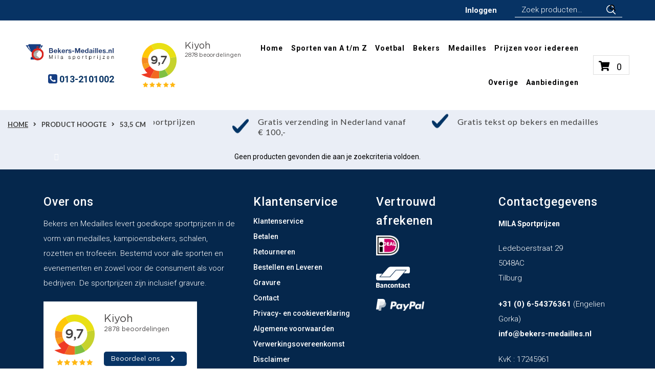

--- FILE ---
content_type: text/html; charset=UTF-8
request_url: https://www.bekers-medailles.nl/hoogte/535-cm/
body_size: 41924
content:
<!doctype html><html lang="nl-NL"><head>
 <script src="https://www.googletagmanager.com/gtag/js?id=AW-1031479501" defer data-deferred="1"></script> <script src="[data-uri]" defer></script> <meta charset="UTF-8"><link rel="preconnect" href="https://fonts.gstatic.com/" crossorigin /><meta name="viewport" content="width=device-width, initial-scale=1, maximum-scale=2.0"><link rel="profile" href="http://gmpg.org/xfn/11"><link rel="stylesheet" href="https://use.fontawesome.com/releases/v5.11.2/css/all.css" integrity="sha384-KA6wR/X5RY4zFAHpv/CnoG2UW1uogYfdnP67Uv7eULvTveboZJg0qUpmJZb5VqzN" crossorigin="anonymous"><meta name='robots' content='index, follow, max-image-preview:large, max-snippet:-1, max-video-preview:-1' /><style>img:is([sizes="auto" i], [sizes^="auto," i]) { contain-intrinsic-size: 3000px 1500px }</style> <script id="cookieyes" type="text/javascript" src="https://cdn-cookieyes.com/client_data/b1bb8e91ee8cc2ec7a143fa9/script.js" defer data-deferred="1"></script>  <script data-cfasync="false" data-pagespeed-no-defer>var gtm4wp_datalayer_name = "dataLayer";
	var dataLayer = dataLayer || [];
	const gtm4wp_use_sku_instead = false;
	const gtm4wp_currency = 'EUR';
	const gtm4wp_product_per_impression = 10;
	const gtm4wp_clear_ecommerce = false;
	const gtm4wp_datalayer_max_timeout = 2000;</script> <title>53,5 cm Archieven - Bekers Medailles</title><link rel="canonical" href="https://www.bekers-medailles.nl/hoogte/535-cm/" /><meta property="og:locale" content="nl_NL" /><meta property="og:type" content="article" /><meta property="og:title" content="53,5 cm Archieven - Bekers Medailles" /><meta property="og:url" content="https://www.bekers-medailles.nl/hoogte/535-cm/" /><meta property="og:site_name" content="Bekers Medailles" /><meta name="twitter:card" content="summary_large_image" /> <script type="application/ld+json" class="yoast-schema-graph">{"@context":"https://schema.org","@graph":[{"@type":"CollectionPage","@id":"https://www.bekers-medailles.nl/hoogte/535-cm/","url":"https://www.bekers-medailles.nl/hoogte/535-cm/","name":"53,5 cm Archieven - Bekers Medailles","isPartOf":{"@id":"https://www.bekers-medailles.nl/#website"},"breadcrumb":{"@id":"https://www.bekers-medailles.nl/hoogte/535-cm/#breadcrumb"},"inLanguage":"nl-NL"},{"@type":"BreadcrumbList","@id":"https://www.bekers-medailles.nl/hoogte/535-cm/#breadcrumb","itemListElement":[{"@type":"ListItem","position":1,"name":"Home","item":"https://www.bekers-medailles.nl/"},{"@type":"ListItem","position":2,"name":"53,5 cm"}]},{"@type":"WebSite","@id":"https://www.bekers-medailles.nl/#website","url":"https://www.bekers-medailles.nl/","name":"Bekers Medailles","description":"Sportprijzen online bestellen","publisher":{"@id":"https://www.bekers-medailles.nl/#organization"},"potentialAction":[{"@type":"SearchAction","target":{"@type":"EntryPoint","urlTemplate":"https://www.bekers-medailles.nl/?s={search_term_string}"},"query-input":{"@type":"PropertyValueSpecification","valueRequired":true,"valueName":"search_term_string"}}],"inLanguage":"nl-NL"},{"@type":"Organization","@id":"https://www.bekers-medailles.nl/#organization","name":"Bekers-medailles.nl","url":"https://www.bekers-medailles.nl/","logo":{"@type":"ImageObject","inLanguage":"nl-NL","@id":"https://www.bekers-medailles.nl/#/schema/logo/image/","url":"https://www.bekers-medailles.nl/wp-content/uploads/2019/09/Logo_web_BM_invoices.png","contentUrl":"https://www.bekers-medailles.nl/wp-content/uploads/2019/09/Logo_web_BM_invoices.png","width":300,"height":55,"caption":"Bekers-medailles.nl"},"image":{"@id":"https://www.bekers-medailles.nl/#/schema/logo/image/"}}]}</script> <link rel='dns-prefetch' href='//cdnjs.cloudflare.com' /><link rel='dns-prefetch' href='//fonts.googleapis.com' /><link rel="alternate" type="application/rss+xml" title="Bekers Medailles &raquo; feed" href="https://www.bekers-medailles.nl/feed/" /><link rel="alternate" type="application/rss+xml" title="Bekers Medailles &raquo; reacties feed" href="https://www.bekers-medailles.nl/comments/feed/" /><link rel="alternate" type="application/rss+xml" title="Bekers Medailles &raquo; 53,5 cm Hoogte feed" href="https://www.bekers-medailles.nl/hoogte/535-cm/feed/" /><link data-optimized="1" rel='stylesheet' id='acy_front_messages_css-css' href='https://www.bekers-medailles.nl/wp-content/litespeed/css/855078037cfc00ffdecf7f6b71feae29.css?ver=2cd3c' media='all' /> <script src="[data-uri]" defer></script><script data-optimized="1" src="https://www.bekers-medailles.nl/wp-content/plugins/litespeed-cache/assets/js/webfontloader.min.js" defer></script> <link data-optimized="1" rel='stylesheet' id='berocket_mm_quantity_style-css' href='https://www.bekers-medailles.nl/wp-content/litespeed/css/37a33c2b730bfda06f634d4b3a6e52de.css?ver=62b6a' media='all' /><link data-optimized="1" rel='stylesheet' id='eu-vat-for-woocommerce-checkout-eu-vat-field-block-css' href='https://www.bekers-medailles.nl/wp-content/litespeed/css/0a041c90618a7be0b8fe54e514f2ccd3.css?ver=f0a98' media='all' /><link data-optimized="1" rel='stylesheet' id='eu-vat-for-woocommerce-blocks-integration-css' href='https://www.bekers-medailles.nl/wp-content/litespeed/css/5bf87f59be4072dcd7efa02c2eb2bb3e.css?ver=ad22e' media='all' /><link data-optimized="1" rel='stylesheet' id='themecomplete-epo-css' href='https://www.bekers-medailles.nl/wp-content/litespeed/css/a893788054c9b645db662e4417bf6270.css?ver=07918' media='all' /><link data-optimized="1" rel='stylesheet' id='themecomplete-epo-smallscreen-css' href='https://www.bekers-medailles.nl/wp-content/litespeed/css/ae4c8cb5b1a11ca04741dd5a3e6f4f2d.css?ver=55bcd' media='only screen and (max-width: 768px)' /><style id='create-block-kiyoh-style-inline-css'>.wp-block-create-block-kiyoh{width:190px}.wp-block-create-block-kiyoh .kiyoh-schema{clear:both;padding:0 10px}</style><link data-optimized="1" rel='stylesheet' id='wp-components-css' href='https://www.bekers-medailles.nl/wp-content/litespeed/css/f0d213b50d1848cddea16ed1e0bb6aba.css?ver=73422' media='all' /><link data-optimized="1" rel='stylesheet' id='wp-preferences-css' href='https://www.bekers-medailles.nl/wp-content/litespeed/css/0e193ab46ee9e474922dc5bd7c57722a.css?ver=11fc6' media='all' /><link data-optimized="1" rel='stylesheet' id='wp-block-editor-css' href='https://www.bekers-medailles.nl/wp-content/litespeed/css/7e24dd058c065825ce2312c54d84330d.css?ver=bd774' media='all' /><link data-optimized="1" rel='stylesheet' id='popup-maker-block-library-style-css' href='https://www.bekers-medailles.nl/wp-content/litespeed/css/964cfa95d329c22eaa9b52da08e40500.css?ver=9b835' media='all' /><link data-optimized="1" rel='stylesheet' id='storefront-gutenberg-blocks-css' href='https://www.bekers-medailles.nl/wp-content/litespeed/css/b4a47fdcd53a777ed01456a4f5a47710.css?ver=c871d' media='all' /><style id='storefront-gutenberg-blocks-inline-css'>.wp-block-button__link:not(.has-text-color) {
					color: #ffffff;
				}

				.wp-block-button__link:not(.has-text-color):hover,
				.wp-block-button__link:not(.has-text-color):focus,
				.wp-block-button__link:not(.has-text-color):active {
					color: #ffffff;
				}

				.wp-block-button__link:not(.has-background) {
					background-color: #f48d6e;
				}

				.wp-block-button__link:not(.has-background):hover,
				.wp-block-button__link:not(.has-background):focus,
				.wp-block-button__link:not(.has-background):active {
					border-color: #db7455;
					background-color: #db7455;
				}

				.wc-block-grid__products .wc-block-grid__product .wp-block-button__link {
					background-color: #f48d6e;
					border-color: #f48d6e;
					color: #ffffff;
				}

				.wp-block-quote footer,
				.wp-block-quote cite,
				.wp-block-quote__citation {
					color: #000000;
				}

				.wp-block-pullquote cite,
				.wp-block-pullquote footer,
				.wp-block-pullquote__citation {
					color: #000000;
				}

				.wp-block-image figcaption {
					color: #000000;
				}

				.wp-block-separator.is-style-dots::before {
					color: #333333;
				}

				.wp-block-file a.wp-block-file__button {
					color: #ffffff;
					background-color: #f48d6e;
					border-color: #f48d6e;
				}

				.wp-block-file a.wp-block-file__button:hover,
				.wp-block-file a.wp-block-file__button:focus,
				.wp-block-file a.wp-block-file__button:active {
					color: #ffffff;
					background-color: #db7455;
				}

				.wp-block-code,
				.wp-block-preformatted pre {
					color: #000000;
				}

				.wp-block-table:not( .has-background ):not( .is-style-stripes ) tbody tr:nth-child(2n) td {
					background-color: #fdfdfd;
				}

				.wp-block-cover .wp-block-cover__inner-container h1:not(.has-text-color),
				.wp-block-cover .wp-block-cover__inner-container h2:not(.has-text-color),
				.wp-block-cover .wp-block-cover__inner-container h3:not(.has-text-color),
				.wp-block-cover .wp-block-cover__inner-container h4:not(.has-text-color),
				.wp-block-cover .wp-block-cover__inner-container h5:not(.has-text-color),
				.wp-block-cover .wp-block-cover__inner-container h6:not(.has-text-color) {
					color: #000000;
				}

				.wc-block-components-price-slider__range-input-progress,
				.rtl .wc-block-components-price-slider__range-input-progress {
					--range-color: #073364;
				}

				/* Target only IE11 */
				@media all and (-ms-high-contrast: none), (-ms-high-contrast: active) {
					.wc-block-components-price-slider__range-input-progress {
						background: #073364;
					}
				}

				.wc-block-components-button:not(.is-link) {
					background-color: #f48d6e;
					color: #ffffff;
				}

				.wc-block-components-button:not(.is-link):hover,
				.wc-block-components-button:not(.is-link):focus,
				.wc-block-components-button:not(.is-link):active {
					background-color: #db7455;
					color: #ffffff;
				}

				.wc-block-components-button:not(.is-link):disabled {
					background-color: #f48d6e;
					color: #ffffff;
				}

				.wc-block-cart__submit-container {
					background-color: #ffffff;
				}

				.wc-block-cart__submit-container::before {
					color: rgba(220,220,220,0.5);
				}

				.wc-block-components-order-summary-item__quantity {
					background-color: #ffffff;
					border-color: #000000;
					box-shadow: 0 0 0 2px #ffffff;
					color: #000000;
				}</style><link data-optimized="1" rel='stylesheet' id='wdp-style-css' href='https://www.bekers-medailles.nl/wp-content/litespeed/css/6d0b0b007feaf9c5a5c541dcf37f60d6.css?ver=b09a9' media='all' /><link data-optimized="1" rel='stylesheet' id='contact-form-7-css' href='https://www.bekers-medailles.nl/wp-content/litespeed/css/4868b642ec4d7b7faf9c847cba829aeb.css?ver=b5c00' media='all' /><link data-optimized="1" rel='stylesheet' id='dpdconnect_checkout_css-css' href='https://www.bekers-medailles.nl/wp-content/litespeed/css/d4d3a7cf27d8c162d6ae7f341c408883.css?ver=6eebf' media='all' /><style id='woocommerce-inline-inline-css'>.woocommerce form .form-row .required { visibility: visible; }</style><link data-optimized="1" rel='stylesheet' id='brands-styles-css' href='https://www.bekers-medailles.nl/wp-content/litespeed/css/7c7901f4bc0b289de5ea85f89f2167bd.css?ver=e5279' media='all' /><link data-optimized="1" rel='stylesheet' id='bootstrap_min_css-css' href='https://www.bekers-medailles.nl/wp-content/litespeed/css/30c1609e732ba5e58a60b8d9b64cd0d1.css?ver=be945' media='all' /><link data-optimized="1" rel='stylesheet' id='custom_style_css-css' href='https://www.bekers-medailles.nl/wp-content/litespeed/css/fd7b06ce0acbf65232488e18379f8564.css?ver=5290f' media='all' /><link data-optimized="1" rel='stylesheet' id='responsive_css-css' href='https://www.bekers-medailles.nl/wp-content/litespeed/css/1d6c5f575b5881f006938caa211a3279.css?ver=c12cc' media='all' /><link data-optimized="1" rel='stylesheet' id='custom_sr-css' href='https://www.bekers-medailles.nl/wp-content/litespeed/css/9197f3887af408c85bae242c15b4def6.css?ver=18cf2' media='all' /><link data-optimized="1" rel='stylesheet' id='storefront-style-css' href='https://www.bekers-medailles.nl/wp-content/litespeed/css/d06970cb1edc3b4989a116d850892c6e.css?ver=6a964' media='all' /><style id='storefront-style-inline-css'>.main-navigation ul li a,
			.site-title a,
			ul.menu li a,
			.site-branding h1 a,
			button.menu-toggle,
			button.menu-toggle:hover,
			.handheld-navigation .dropdown-toggle {
				color: #333333;
			}

			button.menu-toggle,
			button.menu-toggle:hover {
				border-color: #333333;
			}

			.main-navigation ul li a:hover,
			.main-navigation ul li:hover > a,
			.site-title a:hover,
			.site-header ul.menu li.current-menu-item > a {
				color: #747474;
			}

			table:not( .has-background ) th {
				background-color: #f8f8f8;
			}

			table:not( .has-background ) tbody td {
				background-color: #fdfdfd;
			}

			table:not( .has-background ) tbody tr:nth-child(2n) td,
			fieldset,
			fieldset legend {
				background-color: #fbfbfb;
			}

			.site-header,
			.secondary-navigation ul ul,
			.main-navigation ul.menu > li.menu-item-has-children:after,
			.secondary-navigation ul.menu ul,
			.storefront-handheld-footer-bar,
			.storefront-handheld-footer-bar ul li > a,
			.storefront-handheld-footer-bar ul li.search .site-search,
			button.menu-toggle,
			button.menu-toggle:hover {
				background-color: #ffffff;
			}

			p.site-description,
			.site-header,
			.storefront-handheld-footer-bar {
				color: #404040;
			}

			button.menu-toggle:after,
			button.menu-toggle:before,
			button.menu-toggle span:before {
				background-color: #333333;
			}

			h1, h2, h3, h4, h5, h6, .wc-block-grid__product-title {
				color: #333333;
			}

			.widget h1 {
				border-bottom-color: #333333;
			}

			body,
			.secondary-navigation a {
				color: #000000;
			}

			.widget-area .widget a,
			.hentry .entry-header .posted-on a,
			.hentry .entry-header .post-author a,
			.hentry .entry-header .post-comments a,
			.hentry .entry-header .byline a {
				color: #050505;
			}

			a {
				color: #073364;
			}

			a:focus,
			button:focus,
			.button.alt:focus,
			input:focus,
			textarea:focus,
			input[type="button"]:focus,
			input[type="reset"]:focus,
			input[type="submit"]:focus,
			input[type="email"]:focus,
			input[type="tel"]:focus,
			input[type="url"]:focus,
			input[type="password"]:focus,
			input[type="search"]:focus {
				outline-color: #073364;
			}

			button, input[type="button"], input[type="reset"], input[type="submit"], .button, .widget a.button {
				background-color: #f48d6e;
				border-color: #f48d6e;
				color: #ffffff;
			}

			button:hover, input[type="button"]:hover, input[type="reset"]:hover, input[type="submit"]:hover, .button:hover, .widget a.button:hover {
				background-color: #db7455;
				border-color: #db7455;
				color: #ffffff;
			}

			button.alt, input[type="button"].alt, input[type="reset"].alt, input[type="submit"].alt, .button.alt, .widget-area .widget a.button.alt {
				background-color: #f48d6e;
				border-color: #f48d6e;
				color: #ffffff;
			}

			button.alt:hover, input[type="button"].alt:hover, input[type="reset"].alt:hover, input[type="submit"].alt:hover, .button.alt:hover, .widget-area .widget a.button.alt:hover {
				background-color: #db7455;
				border-color: #db7455;
				color: #ffffff;
			}

			.pagination .page-numbers li .page-numbers.current {
				background-color: #e6e6e6;
				color: #000000;
			}

			#comments .comment-list .comment-content .comment-text {
				background-color: #f8f8f8;
			}

			.site-footer {
				background-color: #073364;
				color: #ffffff;
			}

			.site-footer a:not(.button):not(.components-button) {
				color: #ffffff;
			}

			.site-footer .storefront-handheld-footer-bar a:not(.button):not(.components-button) {
				color: #333333;
			}

			.site-footer h1, .site-footer h2, .site-footer h3, .site-footer h4, .site-footer h5, .site-footer h6, .site-footer .widget .widget-title, .site-footer .widget .widgettitle {
				color: #ffffff;
			}

			.page-template-template-homepage.has-post-thumbnail .type-page.has-post-thumbnail .entry-title {
				color: #000000;
			}

			.page-template-template-homepage.has-post-thumbnail .type-page.has-post-thumbnail .entry-content {
				color: #000000;
			}

			@media screen and ( min-width: 768px ) {
				.secondary-navigation ul.menu a:hover {
					color: #595959;
				}

				.secondary-navigation ul.menu a {
					color: #404040;
				}

				.main-navigation ul.menu ul.sub-menu,
				.main-navigation ul.nav-menu ul.children {
					background-color: #f0f0f0;
				}

				.site-header {
					border-bottom-color: #f0f0f0;
				}
			}</style><link data-optimized="1" rel='stylesheet' id='storefront-icons-css' href='https://www.bekers-medailles.nl/wp-content/litespeed/css/1823d28b120c8639bfdc7830c3b9214b.css?ver=db42e' media='all' /><link data-optimized="1" rel='stylesheet' id='mollie-applepaydirect-css' href='https://www.bekers-medailles.nl/wp-content/litespeed/css/e6ad871004f4e0b760bb5f473453a7d7.css?ver=5f4b4' media='screen' /><link data-optimized="1" rel='stylesheet' id='heateor_sss_frontend_css-css' href='https://www.bekers-medailles.nl/wp-content/litespeed/css/f1873798e163106a68f0d3380332a68c.css?ver=a0b8d' media='all' /><style id='heateor_sss_frontend_css-inline-css'>.heateor_sss_button_instagram span.heateor_sss_svg,a.heateor_sss_instagram span.heateor_sss_svg{background:radial-gradient(circle at 30% 107%,#fdf497 0,#fdf497 5%,#fd5949 45%,#d6249f 60%,#285aeb 90%)}.heateor_sss_horizontal_sharing .heateor_sss_svg,.heateor_sss_standard_follow_icons_container .heateor_sss_svg{color:#fff;border-width:0px;border-style:solid;border-color:transparent}.heateor_sss_horizontal_sharing .heateorSssTCBackground{color:#666}.heateor_sss_horizontal_sharing span.heateor_sss_svg:hover,.heateor_sss_standard_follow_icons_container span.heateor_sss_svg:hover{border-color:transparent;}.heateor_sss_vertical_sharing span.heateor_sss_svg,.heateor_sss_floating_follow_icons_container span.heateor_sss_svg{color:#fff;border-width:0px;border-style:solid;border-color:transparent;}.heateor_sss_vertical_sharing .heateorSssTCBackground{color:#666;}.heateor_sss_vertical_sharing span.heateor_sss_svg:hover,.heateor_sss_floating_follow_icons_container span.heateor_sss_svg:hover{border-color:transparent;}@media screen and (max-width:783px) {.heateor_sss_vertical_sharing{display:none!important}}</style><link data-optimized="1" rel='stylesheet' id='popup-maker-site-css' href='https://www.bekers-medailles.nl/wp-content/litespeed/css/a8394ec0984de597be533c250fc9ec19.css?ver=04dda' media='all' /><link data-optimized="1" rel='stylesheet' id='storefront-woocommerce-style-css' href='https://www.bekers-medailles.nl/wp-content/litespeed/css/eac7ee7d98ea990d7634fdde2d017841.css?ver=e4bb5' media='all' /><style id='storefront-woocommerce-style-inline-css'>@font-face {
				font-family: star;
				src: url(https://www.bekers-medailles.nl/wp-content/plugins/woocommerce/assets/fonts/star.eot);
				src:
					url(https://www.bekers-medailles.nl/wp-content/plugins/woocommerce/assets/fonts/star.eot?#iefix) format("embedded-opentype"),
					url(https://www.bekers-medailles.nl/wp-content/plugins/woocommerce/assets/fonts/star.woff) format("woff"),
					url(https://www.bekers-medailles.nl/wp-content/plugins/woocommerce/assets/fonts/star.ttf) format("truetype"),
					url(https://www.bekers-medailles.nl/wp-content/plugins/woocommerce/assets/fonts/star.svg#star) format("svg");
				font-weight: 400;
				font-style: normal;
			}
			@font-face {
				font-family: WooCommerce;
				src: url(https://www.bekers-medailles.nl/wp-content/plugins/woocommerce/assets/fonts/WooCommerce.eot);
				src:
					url(https://www.bekers-medailles.nl/wp-content/plugins/woocommerce/assets/fonts/WooCommerce.eot?#iefix) format("embedded-opentype"),
					url(https://www.bekers-medailles.nl/wp-content/plugins/woocommerce/assets/fonts/WooCommerce.woff) format("woff"),
					url(https://www.bekers-medailles.nl/wp-content/plugins/woocommerce/assets/fonts/WooCommerce.ttf) format("truetype"),
					url(https://www.bekers-medailles.nl/wp-content/plugins/woocommerce/assets/fonts/WooCommerce.svg#WooCommerce) format("svg");
				font-weight: 400;
				font-style: normal;
			}

			a.cart-contents,
			.site-header-cart .widget_shopping_cart a {
				color: #333333;
			}

			a.cart-contents:hover,
			.site-header-cart .widget_shopping_cart a:hover,
			.site-header-cart:hover > li > a {
				color: #747474;
			}

			table.cart td.product-remove,
			table.cart td.actions {
				border-top-color: #ffffff;
			}

			.storefront-handheld-footer-bar ul li.cart .count {
				background-color: #333333;
				color: #ffffff;
				border-color: #ffffff;
			}

			.woocommerce-tabs ul.tabs li.active a,
			ul.products li.product .price,
			.onsale,
			.wc-block-grid__product-onsale,
			.widget_search form:before,
			.widget_product_search form:before {
				color: #000000;
			}

			.woocommerce-breadcrumb a,
			a.woocommerce-review-link,
			.product_meta a {
				color: #050505;
			}

			.wc-block-grid__product-onsale,
			.onsale {
				border-color: #000000;
			}

			.star-rating span:before,
			.quantity .plus, .quantity .minus,
			p.stars a:hover:after,
			p.stars a:after,
			.star-rating span:before,
			#payment .payment_methods li input[type=radio]:first-child:checked+label:before {
				color: #073364;
			}

			.widget_price_filter .ui-slider .ui-slider-range,
			.widget_price_filter .ui-slider .ui-slider-handle {
				background-color: #073364;
			}

			.order_details {
				background-color: #f8f8f8;
			}

			.order_details > li {
				border-bottom: 1px dotted #e3e3e3;
			}

			.order_details:before,
			.order_details:after {
				background: -webkit-linear-gradient(transparent 0,transparent 0),-webkit-linear-gradient(135deg,#f8f8f8 33.33%,transparent 33.33%),-webkit-linear-gradient(45deg,#f8f8f8 33.33%,transparent 33.33%)
			}

			#order_review {
				background-color: #ffffff;
			}

			#payment .payment_methods > li .payment_box,
			#payment .place-order {
				background-color: #fafafa;
			}

			#payment .payment_methods > li:not(.woocommerce-notice) {
				background-color: #f5f5f5;
			}

			#payment .payment_methods > li:not(.woocommerce-notice):hover {
				background-color: #f0f0f0;
			}

			.woocommerce-pagination .page-numbers li .page-numbers.current {
				background-color: #e6e6e6;
				color: #000000;
			}

			.wc-block-grid__product-onsale,
			.onsale,
			.woocommerce-pagination .page-numbers li .page-numbers:not(.current) {
				color: #000000;
			}

			p.stars a:before,
			p.stars a:hover~a:before,
			p.stars.selected a.active~a:before {
				color: #000000;
			}

			p.stars.selected a.active:before,
			p.stars:hover a:before,
			p.stars.selected a:not(.active):before,
			p.stars.selected a.active:before {
				color: #073364;
			}

			.single-product div.product .woocommerce-product-gallery .woocommerce-product-gallery__trigger {
				background-color: #f48d6e;
				color: #ffffff;
			}

			.single-product div.product .woocommerce-product-gallery .woocommerce-product-gallery__trigger:hover {
				background-color: #db7455;
				border-color: #db7455;
				color: #ffffff;
			}

			.button.added_to_cart:focus,
			.button.wc-forward:focus {
				outline-color: #073364;
			}

			.added_to_cart,
			.site-header-cart .widget_shopping_cart a.button,
			.wc-block-grid__products .wc-block-grid__product .wp-block-button__link {
				background-color: #f48d6e;
				border-color: #f48d6e;
				color: #ffffff;
			}

			.added_to_cart:hover,
			.site-header-cart .widget_shopping_cart a.button:hover,
			.wc-block-grid__products .wc-block-grid__product .wp-block-button__link:hover {
				background-color: #db7455;
				border-color: #db7455;
				color: #ffffff;
			}

			.added_to_cart.alt, .added_to_cart, .widget a.button.checkout {
				background-color: #f48d6e;
				border-color: #f48d6e;
				color: #ffffff;
			}

			.added_to_cart.alt:hover, .added_to_cart:hover, .widget a.button.checkout:hover {
				background-color: #db7455;
				border-color: #db7455;
				color: #ffffff;
			}

			.button.loading {
				color: #f48d6e;
			}

			.button.loading:hover {
				background-color: #f48d6e;
			}

			.button.loading:after {
				color: #ffffff;
			}

			@media screen and ( min-width: 768px ) {
				.site-header-cart .widget_shopping_cart,
				.site-header .product_list_widget li .quantity {
					color: #404040;
				}

				.site-header-cart .widget_shopping_cart .buttons,
				.site-header-cart .widget_shopping_cart .total {
					background-color: #f5f5f5;
				}

				.site-header-cart .widget_shopping_cart {
					background-color: #f0f0f0;
				}
			}
				.storefront-product-pagination a {
					color: #000000;
					background-color: #ffffff;
				}
				.storefront-sticky-add-to-cart {
					color: #000000;
					background-color: #ffffff;
				}

				.storefront-sticky-add-to-cart a:not(.button) {
					color: #333333;
				}</style><link data-optimized="1" rel='stylesheet' id='storefront-child-style-css' href='https://www.bekers-medailles.nl/wp-content/litespeed/css/48ce8074132bcce3c3dc3ee9f89a3ad3.css?ver=19c11' media='all' /><link data-optimized="1" rel='stylesheet' id='storefront-woocommerce-brands-style-css' href='https://www.bekers-medailles.nl/wp-content/litespeed/css/81186b380c24cc488549f224e2c3e748.css?ver=f7cae' media='all' /> <script type="text/template" id="tmpl-variation-template"><div class="woocommerce-variation-description">{{{ data.variation.variation_description }}}</div>
	<div class="woocommerce-variation-price">{{{ data.variation.price_html }}}</div>
	<div class="woocommerce-variation-availability">{{{ data.variation.availability_html }}}</div></script> <script type="text/template" id="tmpl-unavailable-variation-template"><p>Dit product is niet beschikbaar. Kies een andere combinatie.</p></script> <script id="acy_front_messages_js-js-before" src="[data-uri]" defer></script> <script data-optimized="1" src="https://www.bekers-medailles.nl/wp-content/litespeed/js/718881342673c38c4fff15cfb9d46fb1.js?ver=aeba3" id="acy_front_messages_js-js" defer data-deferred="1"></script> <script src="https://www.bekers-medailles.nl/wp-includes/js/jquery/jquery.min.js?ver=3.7.1" id="jquery-core-js"></script> <script data-optimized="1" src="https://www.bekers-medailles.nl/wp-content/litespeed/js/3b9ef7cfe5ba5d12765978db71ad1172.js?ver=590ac" id="jquery-migrate-js" defer data-deferred="1"></script> <script data-optimized="1" src="https://www.bekers-medailles.nl/wp-content/litespeed/js/7ede4a34602696a1dc58128b6eaa4ed8.js?ver=62554" id="underscore-js" defer data-deferred="1"></script> <script id="wp-util-js-extra" src="[data-uri]" defer></script> <script data-optimized="1" src="https://www.bekers-medailles.nl/wp-content/litespeed/js/73535408eb610065b005c5ad6c70404b.js?ver=45fec" id="wp-util-js" defer data-deferred="1"></script> <script data-optimized="1" src="https://www.bekers-medailles.nl/wp-content/litespeed/js/e65b9b4454f17b114134836fe3cd4e28.js?ver=07f55" id="wc-jquery-blockui-js" data-wp-strategy="defer"></script> <script id="awd-script-js-extra" src="[data-uri]" defer></script> <script data-optimized="1" src="https://www.bekers-medailles.nl/wp-content/litespeed/js/161c89b2b1a2ff286270290799d78790.js?ver=5a7b6" id="awd-script-js" defer data-deferred="1"></script> <script data-optimized="1" src="https://www.bekers-medailles.nl/wp-content/litespeed/js/6f0f880587a34907012acbd9d411d37e.js?ver=7fdd2" id="berocket-front-cart-js-js" defer data-deferred="1"></script> <script data-optimized="1" src="https://www.bekers-medailles.nl/wp-content/litespeed/js/bd09b55f353c1c4177a20cf7ddc52edb.js?ver=27cce" id="tp-tools-js" defer data-deferred="1"></script> <script data-optimized="1" src="https://www.bekers-medailles.nl/wp-content/litespeed/js/3e77af875c3f456e8f5eda363f5fac3f.js?ver=db0c6" id="revmin-js" defer data-deferred="1"></script> <script data-optimized="1" src="https://www.bekers-medailles.nl/wp-content/litespeed/js/21f66cf56f00d2d96da16427f723d0c4.js?ver=c5760" id="wc-js-cookie-js" defer data-wp-strategy="defer"></script> <script id="woocommerce-js-extra" src="[data-uri]" defer></script> <script data-optimized="1" src="https://www.bekers-medailles.nl/wp-content/litespeed/js/73a338e250d472503b3c75584d3a8028.js?ver=3e13e" id="woocommerce-js" defer data-wp-strategy="defer"></script> <script src="https://cdnjs.cloudflare.com/ajax/libs/popper.js/1.12.9/umd/popper.min.js?ver=6.8.3" id="bootstrap-popper-js" defer data-deferred="1"></script> <script data-optimized="1" src="https://www.bekers-medailles.nl/wp-content/litespeed/js/78d344f79faa1ce7c2a12d1e46762b80.js?ver=20745" id="bootstrap_min_js-js" defer data-deferred="1"></script> <script data-optimized="1" src="https://www.bekers-medailles.nl/wp-content/litespeed/js/6738a7a27dd9998fc9e769289e322836.js?ver=344a2" id="custom_js-js" defer data-deferred="1"></script> <script id="wc-cart-fragments-js-extra" src="[data-uri]" defer></script> <script data-optimized="1" src="https://www.bekers-medailles.nl/wp-content/litespeed/js/51d9d6ec482b9cd9f936a1e1de7aa7a1.js?ver=10d57" id="wc-cart-fragments-js" defer data-wp-strategy="defer"></script> <script src="[data-uri]" defer></script><link rel="https://api.w.org/" href="https://www.bekers-medailles.nl/wp-json/" /><link rel="EditURI" type="application/rsd+xml" title="RSD" href="https://www.bekers-medailles.nl/xmlrpc.php?rsd" /><meta name="generator" content="WordPress 6.8.3" /><meta name="generator" content="WooCommerce 10.3.5" /><meta name="generator" content="Redux 4.5.8" /> <script src="[data-uri]" defer></script> 
 <script src="[data-uri]" defer></script> 
 <script src="[data-uri]" defer></script> 
<style>.acym__subscription__form__popup__close{
	color:#da504a;
}
#email_field_212{
	color:#70706f;
	font-family:Lato;
	font-size:12px;
	font-weight:400;
}
.cp-popup-heading{
	margin-top:30px;
	color:#da504a;
	line-height:1.1;
	font-weight:600;
	font-size:37px;
	font-family:'Roboto', sans-serif;
	letter-spacing:1px;
}
.pop-up-text p{
	color:#000;
	letter-spacing:0px;
	font-family:'Roboto', sans-serif;
	font-size:14px;
	line-height:24px;
	font-weight:300;
}
.acym__subscription__form__popup__fields-button{
    display: inline;
    width: 100%;
}
.acym__subscription__form__fields{
    display: inline-block !important;
    width: 70% !important;
    margin-right: 0px !important;
}
.acym__subscription__form__termscond .fieldacyterms label{
	text-align:left !important;
}
.acym__subscription__form__termscond .fieldacyterms label input.checkbox{
	width:25px;
}
.acym__subscription__form__button{
    display: inline-block !important;
    width: 30% !important;
    margin-left: 0px !important;
}
.acym__subscription__form__button button{
	width: 100%;
	height: 46px;
}
@media only screen and (max-width: 600px) {
	.acym__subscription__form__popup{
    	padding:10px !important;
		width:80% !important;
	}
	.cp-popup-heading{
		font-size:150%;
		line-height:1.5 !important;
  	}
  	.acym__subscription__form__button{
    	width:auto !important;
  	}
	.acym__subscription__form__popup__fields-button {
    	display: flex;
    	width: 100%;
    	flex-direction: column;
    	align-content: center;
    	align-items: center;
	}
}</style> <script src="[data-uri]" defer></script> <style></style>
 <script data-cfasync="false" data-pagespeed-no-defer>var dataLayer_content = {"pagePostType":false,"pagePostType2":"tax-","pageCategory":[],"cartContent":{"totals":{"applied_coupons":[],"discount_total":0,"subtotal":0,"total":0},"items":[]}};
	dataLayer.push( dataLayer_content );</script> <script data-cfasync="false" data-pagespeed-no-defer>(function(w,d,s,l,i){w[l]=w[l]||[];w[l].push({'gtm.start':
new Date().getTime(),event:'gtm.js'});var f=d.getElementsByTagName(s)[0],
j=d.createElement(s),dl=l!='dataLayer'?'&l='+l:'';j.async=true;j.src=
'//www.googletagmanager.com/gtm.js?id='+i+dl;f.parentNode.insertBefore(j,f);
})(window,document,'script','dataLayer','GTM-MFKZSJ2L');</script> 	<noscript><style>.woocommerce-product-gallery{ opacity: 1 !important; }</style></noscript><meta name="generator" content="Powered by WPBakery Page Builder - drag and drop page builder for WordPress."/><meta name="generator" content="Powered by Slider Revolution 6.7.38 - responsive, Mobile-Friendly Slider Plugin for WordPress with comfortable drag and drop interface." /><link rel="icon" href="https://www.bekers-medailles.nl/wp-content/uploads/2018/12/sitetitle-img-32x32.png" sizes="32x32" /><link rel="icon" href="https://www.bekers-medailles.nl/wp-content/uploads/2018/12/sitetitle-img.png" sizes="192x192" /><link rel="apple-touch-icon" href="https://www.bekers-medailles.nl/wp-content/uploads/2018/12/sitetitle-img.png" /><meta name="msapplication-TileImage" content="https://www.bekers-medailles.nl/wp-content/uploads/2018/12/sitetitle-img.png" /> <script src="[data-uri]" defer></script> <style id="wp-custom-css">.pum-container .pum-content {
	margin-top: 70px;
}	
.pum-container .pum-content,
.pum-container .pum-content p {
	font-size: 20px;
}

@media (min-width: 768px){
form.checkout {
    position: static!important;
	  width:70%;
	margin: 0 auto;
}
.woocommerce-info, .woocommerce-noreviews, p.no-comments {
    background-color: #3d9cd2;
    text-align: center;
}
}

#payment {
    margin-top: 10px;
    background-color: #eaeef6;
    padding: 42px;
}

#payment:before {
    position: absolute;
    content: 'Betaalmethode kiezen';
    width: 100%;
    top: 10px;
    padding-left: 42px;
    color: #063363;
    left: 0;
    z-index: 1;
    font-weight: 600;
    font-size: 20px;
    letter-spacing: 1px;
    font-family: 'Lato',sans-serif;
}

@media (min-width: 768px){
#order_review .shop_table {
    margin-bottom: 2.617924em;
    padding: 42px;
}
}

#order_review_heading {
    padding-left: 42px;
}

#order_review table:not( .has-background ) th {
    background-color: #eaeef6;
}

.telefoonnummer-blauw {
	color: #073364;
	font-size: large;
    font-weight: 600;
    text-align: right;
}

.telefoon-icoon {
    text-align: right;
    width: 18px;
    margin-top: -4px;
}

img {
    height: auto;
    max-width: 100%;
    border-radius: 0px;
	display: initial;
}

.site-footer .row .ftr-col:first-child {
    flex: 0 0 36%;
}

.site-footer .row .ftr-col {
    flex: 0 0 22%;
    max-width: 21%;
}

h1, .wc-block-grid__product-title {
    color: #da4f46;
	font-size: 3em;
    line-height: 1.214;
    letter-spacing: 1px;
    font-weight: 450;
}

h2, .wc-block-grid__product-title {
    color: #173e83;
	font-weight: 400;
}

h3, .wc-block-grid__product-title {
    color: #173e83;
	font-weight: 400;
}

.taxonomy-description h2 {
	padding-top:15px !important;
}

.taxonomy-description h4 {
	padding-top:15px !important;
	font-weight: 500;
}

.archive div#content {
    padding-bottom: 0px;
}

.taxonomy-description {
    padding-bottom: 40px;
}

.container-wit{
	width: 100%;
    background-color: #fff !important;
    overflow: hidden;
	padding-top: 70px;
	padding-bottom: 70px;
}


@media only screen and (min-width: 1370px){
	.container-wit-inhoud{
	  margin: 0 auto;
    max-width: 1280px;
}
}

@media only screen and (min-width: 1200px) and (max-width: 1370px){
	.container-wit-inhoud{
	  margin: 0 auto;
    max-width: 1100px;
}
}

@media only screen and (min-width: 993px) and (max-width: 1199px){
	.container-wit-inhoud{
	  margin: 0 auto;
    max-width: 940px;
}
}

@media only screen and (min-width: 768px) and (max-width: 992px){
	.container-wit-inhoud{
	  margin: 0 auto;
    max-width: 700px;
}
}

@media only screen and (min-width: 601px) and (max-width: 767px){
	.container-wit-inhoud{
	  margin: 0 auto;
    max-width: 500px;
}
}

@media only screen and (min-width: 601px){
.taxonomy-container-links{
    float: left;
    width: 35%;
		padding-top: 76px;
}
.taxonomy-container-rechts{
    float: right;
    width: 63%;
}
}

@media only screen and (max-width: 600px){
.taxonomy-container-links{
    float: none;
    width: 100%;
	padding: 15px;
}
.taxonomy-container-rechts{
    float: none;
    width: 100%;
	padding: 15px;
}
}

.site-footer a {
    color: #2c2d33;
    text-decoration: none;
}

.site-footer a:hover {
    color: #2c2d33;
    text-decoration: underline;
}

.hentry .entry-content a {
    text-decoration: none;
}

.hentry .entry-content a:hover {
    text-decoration: underline;
}

.besubcategory ul.products {
    width: 100% !important;
    margin-top: 140px;
}

.headertop-wrp-links {
	float:left;
    text-align: left;
    margin-top: 3px;
}

.telefoon-headertop {
	color:#FFF;
	font-size: 15px;
    font-weight: 600;
}

.site-branding-kiyoh {
    padding-left: 40px;
	padding-top:6px;
}
.site-branding-kiyoh-mobile {
	display:none;
}

.container-headertop{
	width: 93%;
  margin: 0 auto;
}

@media only screen and (max-width: 1290px){
.container-headertop{
	width: 90%;
  margin: 0 auto;
}
}

@media only screen and (max-width: 475px){
.site-branding-kiyoh {
    padding-left: 10px;
    width: 120px;
	display:none;
}
.site-branding-kiyoh-mobile {
	width: 100%;
	background-color:#eaeef9;
	display:block;
	margin: 0px auto;
}
	.site-branding-kiyoh-mobile p {
	padding:0px;
		margin:0px;
}
}

.telefoon-headertop-icoon {
    width: 16px;
    float: left;
    padding-top: 3px;
    margin-right: 7px;
}

.telefoon-headertop a {
    color: white !important;
}

.checkout-checkbox-wrp input {
    position: absolute !important;
    display: inline-block;
    width: auto !important;
    cursor: pointer;
    margin: 0 auto !important;
    top: 8px !important;
    left: 0;
    right: 0 !important;
    opacity: 100;
    z-index: 10;
}

.checkout-checkbox-wrp {
    width: 20px;
    height: 20px;
    display: inline-block;
    background: #fff;
    text-align: center;
    line-height: 21px;
    margin-right: 16px;
    cursor: pointer;
    position: relative;
    vertical-align: top;
}

.checkout-checkbox-wrp .checmark {
    width: 16px;
    height: 14px;
    display: inline-block;
    background: #fff;
    text-align: center;
    line-height: 21px;
    margin: 0;
}

.cart_totals tr:not(.order-total) .amount {
    font-size: 24px !important;
}
tr.woocommerce-cart-form__cart-item.cart_item td.product-name a {
    font-size: 21px;
}
tr.woocommerce-cart-form__cart-item.cart_item td.product-name dl.variation dt {
    font-weight: 400;
	  font-size: 19px !important;
}
tr.woocommerce-cart-form__cart-item.cart_item td.product-name dl.variation dd {
    font-weight: initial;
    margin-left: 40px;
	  font-family: "Roboto";
	  font-size: 19px !important;
}
.tc-name {
	font-weight:500 !important;
}
tr.woocommerce-cart-form__cart-item.cart_item td.product-price span.woocommerce-Price-amount.amount {
    font-size: 27px !important;
    color: #063363;
}
.woocommerce-checkout .bekers-cart-form-table tbody td:nth-child(3) {
    font-size: 27px;
}


tr.woocommerce-cart-form__cart-item.cart_item tbody td:nth-child(3) {
    font-size: 27px !important;
    color: #063363;
}

tr.woocommerce-cart-form__cart-item.cart_item td.product-quantity input{
	font-size:19px;
}
tr.woocommerce-cart-form__cart-item.cart_item td.product-quantity  .product-quantity{
	font-size:19px;
}

tr.woocommerce-cart-form__cart-item.cart_item td.product-subtotal span.woocommerce-Price-amount.amount {
    font-weight: 700;
    font-size: 29px;
    color: #063363;
}

tr.woocommerce-cart-form__cart-item.cart_item td.product-quantity .product-quantity {
    font-size: 19px;
    position: relative;
    top: 27px;
}

@media (max-width:767px){
	tr.woocommerce-cart-form__cart-item.cart_item td.product-quantity .product-quantity {
    font-size: 19px;
    position: relative;
    top: 0px;
	}
	/*
	* Aanpassing Chris
	*/
	.myaccountorders-table-right{
		padding-right: 0px !important;
	}
	.myaccountorders-btn a{
		width: 100% !important;
		text-align: center !important;
		font-size: 90% !important;
		padding: 5px 10px !important;
	}
}

table.wdp_table .wdp_table_head {
    border-top-style: solid;
    border-top-width: 1px !important;
    border-top-color: #073364 !important;
    border-right-style: solid;
    border-right-width: 1px !important;
    border-right-color: #073364 !important;
    border-collapse: collapse;
    margin-bottom: 0px;
    background-color: #073364 !important;
    color: #FFF;
}

table.wdp_table td, table.wdp_table tr {
    border: 1px solid #073364 !important;
}

form.woocommerce-ResetPassword {
    margin-bottom: 0;
    background: #eaeef6;
    padding: 40px;
}

.woocommerce form .form-row .required {
    display: contents !important;
}
abbr[data-original-title], abbr[title] {
    text-decoration: none !important;
}
.woocommerce-terms-and-conditions-wrapper span.checkout-para:after {
    position: relative;
    content: "*";
    color: #eaeef6;
}
.woocommerce-checkout ul#shipping_method {
    margin-bottom: 15px !important;
    background: #eaeef6;
}
#customer_details tr:not(#header-delivery-options-title) td:first-of-type {
    padding: 0px 0px 0px !important;
}
#customer_details input[type=radio] {
    visibility: unset;
    position: unset;
}
td.myparcel-delivery-options__input {
    vertical-align: top;
    width: 20px !important;
    padding-right: 6px;
}
#myparcel-delivery-options__delivery--deliver{
display:none;
}
.myparcel-delivery-options table.myparcel-delivery-options__table {
    margin: 0;
    width: 90%;
    margin-left: -7px !important;
}
.myparcel-delivery-options table.myparcel-delivery-options__table td label {
    display: -ms-flexbox;
    display: flex;
    -ms-flex-pack: justify;
    justify-content: space-between;
    text-align: left;
    margin-left: 6px !important;
}

.cart_totals table.shop_table.shop_table_responsive th, .woocommerce-checkout-review-order-table tfoot th {
    background: 0 0;
    font-size: 15px;
    font-weight: 300;
    color: #020203;
    text-align: right;
    width: 120px;
    padding: 0;
    padding-bottom: 10px;
}
.woocommerce-checkout-review-order-table .cart-subtotal th, .woocommerce-checkout-review-order-table .cart-subtotal td {
    padding-top: 10px !important;
}
/* uitzetten selectie */
body {
  -webkit-user-select: none;
     -moz-user-select: -moz-none;
      -ms-user-select: none;
          user-select: none;
}
/*
* Toevoeging Chris
*/
.myaccountorders-btn a{
	width: 100% !important;
    text-align: center !important;
}
#wcssc-button-container button {
	margin-left: 10px !important;
}
.dialog .modal-dialog{
	top:5%;
}
#wcssc-button-container{
	display: none;
}
.logged-in #wcssc-button-container{
	display: inline-block;
}
.cart .tm-extra-product-options-fields li{
	margin-left:auto;
	margin-right:auto;
}
.cart .tm-extra-product-options-fields li > div{
	padding:0;
}
.cart .tm-extra-product-options-fields .variable_swatches_custom li a{
	padding:10px !important;
}

/***CART/CHECKOUT***/
body tr.order-total td {
	font-size:26px!important;
}

body .cart_totals tr:not(.order-total) .amount {
	font-size:18px!important;
	font-weight:500;
}

#shipping_method p {
	display:none!important;
}

p.openingstijden {
	line-height:1.3em!important;
}

.woocommerce-cart .cpf-img-on-cart img, .woocommerce-checkout .cpf-img-on-cart img {
	margin:20px 0!important;
}

.woocommerce-checkout tr.woocommerce-shipping-totals.shipping th:first-child {
	display:block!important;
	text-align:right;
	width:100%;
}

#shipping_method label, td.product-total {
	text-align:right;
}

#shipping_method, .woocommerce-checkout tr.woocommerce-shipping-totals.shipping th, .tax-total th {
	background:transparent!important;
}

#shipping_method label {
	color: #063363!important;
	font-family: 'Roboto', sans-serif!important;
	font-size:18px!important;
	font-weight:300!important;
}

#shipping_method label:before {
	border:1px solid #000!important;
}

#shipping_method input[type=radio]:checked + label:before {
	background: radial-gradient(circle,rgba(6, 51, 99, 1) 50%, rgba(6, 51, 99, 0) 50%)!important;
}

/*HIDE META DUPLICATE ORDER RECEIVED*/
.wc-item-meta li strong, 
.wc-item-meta li p {
	display: none !important;
}

/*HIDE USP*/
.col-lg-3.col-md-6.col-12.headercommn-col:nth-child(3) {
	display:none;
}

.headercommn .container {
	max-width:100%;
	padding:0 5%!important;
}

.col-lg-3.col-md-6.col-12.headercommn-col {
	flex: 0 0 33%;
	max-width: 33%;
}

.pum-close {
	display: none !important;
}

.pum-title {
	display: none !important;
}

.pum-container img {
	display: none !important;
}

.pum-content {
	margin: 25px !important;
}

.pum-content img {
	display: block !important;
}</style><noscript><style>.wpb_animate_when_almost_visible { opacity: 1; }</style></noscript><script class="tm-hidden" type="text/template" id="tmpl-tc-cart-options-popup"><div class='header'>
		<h3>{{{ data.title }}}</h3>
	</div>
	<div id='{{{ data.id }}}' class='float-editbox'>{{{ data.html }}}</div>
	<div class='footer'>
		<div class='inner'>
			<span class='tm-button button button-secondary button-large floatbox-cancel'>{{{ data.close }}}</span>
		</div>
	</div></script> <script class="tm-hidden" type="text/template" id="tmpl-tc-lightbox"><div class="tc-lightbox-wrap">
		<span class="tc-lightbox-button tcfa tcfa-search tc-transition tcinit"></span>
	</div></script> <script class="tm-hidden" type="text/template" id="tmpl-tc-lightbox-zoom"><span class="tc-lightbox-button-close tcfa tcfa-times"></span>
	{{{ data.img }}}</script> <script class="tm-hidden" type="text/template" id="tmpl-tc-final-totals"><dl class="tm-extra-product-options-totals tm-custom-price-totals">
		<# if (data.show_unit_price==true){ #>		<dt class="tm-unit-price">{{{ data.unit_price }}}</dt>
		<dd class="tm-unit-price">
		{{{ data.totals_box_before_unit_price }}}<span class="price amount options">{{{ data.formatted_unit_price }}}</span>{{{ data.totals_box_after_unit_price }}}
		</dd>		<# } #>
		<# if (data.show_options_vat==true){ #>		<dt class="tm-vat-options-totals">{{{ data.options_vat_total }}}</dt>
		<dd class="tm-vat-options-totals">
		{{{ data.totals_box_before_vat_options_totals_price }}}<span class="price amount options">{{{ data.formatted_vat_options_total }}}</span>{{{ data.totals_box_after_vat_options_totals_price }}}
		</dd>		<# } #>
		<# if (data.show_options_total==true){ #>		<dt class="tm-options-totals">{{{ data.options_total }}}</dt>
		<dd class="tm-options-totals">
		{{{ data.totals_box_before_options_totals_price }}}<span class="price amount options">{{{ data.formatted_options_total }}}</span>{{{ data.totals_box_after_options_totals_price }}}
		</dd>		<# } #>
		<# if (data.show_fees_total==true){ #>		<dt class="tm-fee-totals">{{{ data.fees_total }}}</dt>
		<dd class="tm-fee-totals">
		{{{ data.totals_box_before_fee_totals_price }}}<span class="price amount fees">{{{ data.formatted_fees_total }}}</span>{{{ data.totals_box_after_fee_totals_price }}}
		</dd>		<# } #>
		<# if (data.show_extra_fee==true){ #>		<dt class="tm-extra-fee">{{{ data.extra_fee }}}</dt>
		<dd class="tm-extra-fee">
		{{{ data.totals_box_before_extra_fee_price }}}<span class="price amount options extra-fee">{{{ data.formatted_extra_fee }}}</span>{{{ data.totals_box_after_extra_fee_price }}}
		</dd>		<# } #>
		<# if (data.show_final_total==true){ #>		<dt class="tm-final-totals">{{{ data.final_total }}}</dt>
		<dd class="tm-final-totals">
		{{{ data.totals_box_before_final_totals_price }}}<span class="price amount final">{{{ data.formatted_final_total }}}</span>{{{ data.totals_box_after_final_totals_price }}}
		</dd>		<# } #>
			</dl></script> <script class="tm-hidden" type="text/template" id="tmpl-tc-plain-price">{{{ data.price }}}</script> <script class="tm-hidden" type="text/template" id="tmpl-tc-suffix"></script> <script class="tm-hidden" type="text/template" id="tmpl-tc-main-suffix"></script> <script class="tm-hidden" type="text/template" id="tmpl-tc-price">&lt;span class=&quot;woocommerce-Price-amount amount&quot;&gt;&lt;bdi&gt;&lt;span class=&quot;woocommerce-Price-currencySymbol&quot;&gt;&euro;&lt;/span&gt;{{{ data.price }}}&lt;/bdi&gt;&lt;/span&gt;</script> <script class="tm-hidden" type="text/template" id="tmpl-tc-price-m">&lt;span class=&quot;woocommerce-Price-amount amount&quot;&gt;&lt;bdi&gt;-&lt;span class=&quot;woocommerce-Price-currencySymbol&quot;&gt;&euro;&lt;/span&gt;{{{ data.price }}}&lt;/bdi&gt;&lt;/span&gt;</script> <script class="tm-hidden" type="text/template" id="tmpl-tc-sale-price">&lt;del aria-hidden=&quot;true&quot;&gt;&lt;span class=&quot;woocommerce-Price-amount amount&quot;&gt;&lt;bdi&gt;&lt;span class=&quot;woocommerce-Price-currencySymbol&quot;&gt;&euro;&lt;/span&gt;{{{ data.price }}}&lt;/bdi&gt;&lt;/span&gt;&lt;/del&gt; &lt;span class=&quot;screen-reader-text&quot;&gt;Oorspronkelijke prijs was: &euro;{{{ data.price }}}.&lt;/span&gt;&lt;ins aria-hidden=&quot;true&quot;&gt;&lt;span class=&quot;woocommerce-Price-amount amount&quot;&gt;&lt;bdi&gt;&lt;span class=&quot;woocommerce-Price-currencySymbol&quot;&gt;&euro;&lt;/span&gt;{{{ data.sale_price }}}&lt;/bdi&gt;&lt;/span&gt;&lt;/ins&gt;&lt;span class=&quot;screen-reader-text&quot;&gt;Huidige prijs is: &euro;{{{ data.sale_price }}}.&lt;/span&gt;</script> <script class="tm-hidden" type="text/template" id="tmpl-tc-sale-price-m10">&lt;del aria-hidden=&quot;true&quot;&gt;&lt;span class=&quot;woocommerce-Price-amount amount&quot;&gt;&lt;bdi&gt;-&lt;span class=&quot;woocommerce-Price-currencySymbol&quot;&gt;&euro;&lt;/span&gt;{{{ data.price }}}&lt;/bdi&gt;&lt;/span&gt;&lt;/del&gt; &lt;span class=&quot;screen-reader-text&quot;&gt;Oorspronkelijke prijs was: -&euro;{{{ data.price }}}.&lt;/span&gt;&lt;ins aria-hidden=&quot;true&quot;&gt;&lt;span class=&quot;woocommerce-Price-amount amount&quot;&gt;&lt;bdi&gt;&lt;span class=&quot;woocommerce-Price-currencySymbol&quot;&gt;&euro;&lt;/span&gt;{{{ data.sale_price }}}&lt;/bdi&gt;&lt;/span&gt;&lt;/ins&gt;&lt;span class=&quot;screen-reader-text&quot;&gt;Huidige prijs is: &euro;{{{ data.sale_price }}}.&lt;/span&gt;</script> <script class="tm-hidden" type="text/template" id="tmpl-tc-sale-price-m01">&lt;del aria-hidden=&quot;true&quot;&gt;&lt;span class=&quot;woocommerce-Price-amount amount&quot;&gt;&lt;bdi&gt;&lt;span class=&quot;woocommerce-Price-currencySymbol&quot;&gt;&euro;&lt;/span&gt;{{{ data.price }}}&lt;/bdi&gt;&lt;/span&gt;&lt;/del&gt; &lt;span class=&quot;screen-reader-text&quot;&gt;Oorspronkelijke prijs was: &euro;{{{ data.price }}}.&lt;/span&gt;&lt;ins aria-hidden=&quot;true&quot;&gt;&lt;span class=&quot;woocommerce-Price-amount amount&quot;&gt;&lt;bdi&gt;-&lt;span class=&quot;woocommerce-Price-currencySymbol&quot;&gt;&euro;&lt;/span&gt;{{{ data.sale_price }}}&lt;/bdi&gt;&lt;/span&gt;&lt;/ins&gt;&lt;span class=&quot;screen-reader-text&quot;&gt;Huidige prijs is: -&euro;{{{ data.sale_price }}}.&lt;/span&gt;</script> <script class="tm-hidden" type="text/template" id="tmpl-tc-sale-price-m11">&lt;del aria-hidden=&quot;true&quot;&gt;&lt;span class=&quot;woocommerce-Price-amount amount&quot;&gt;&lt;bdi&gt;-&lt;span class=&quot;woocommerce-Price-currencySymbol&quot;&gt;&euro;&lt;/span&gt;{{{ data.price }}}&lt;/bdi&gt;&lt;/span&gt;&lt;/del&gt; &lt;span class=&quot;screen-reader-text&quot;&gt;Oorspronkelijke prijs was: -&euro;{{{ data.price }}}.&lt;/span&gt;&lt;ins aria-hidden=&quot;true&quot;&gt;&lt;span class=&quot;woocommerce-Price-amount amount&quot;&gt;&lt;bdi&gt;-&lt;span class=&quot;woocommerce-Price-currencySymbol&quot;&gt;&euro;&lt;/span&gt;{{{ data.sale_price }}}&lt;/bdi&gt;&lt;/span&gt;&lt;/ins&gt;&lt;span class=&quot;screen-reader-text&quot;&gt;Huidige prijs is: -&euro;{{{ data.sale_price }}}.&lt;/span&gt;</script> <script class="tm-hidden" type="text/template" id="tmpl-tc-section-pop-link"><div id="tm-section-pop-up" class="floatbox fl-overlay tm-section-pop-up single">
	<div class="tm-extra-product-options flasho tc-wrapper tm-animated appear">
		<div class='header'><h3>{{{ data.title }}}</h3></div>
		<div class="float-editbox" id="tc-floatbox-content"></div>
		<div class='footer'>
			<div class='inner'>
				<span class='tm-button button button-secondary button-large floatbox-cancel'>{{{ data.close }}}</span>
			</div>
		</div>
	</div>
	</div></script> <script class="tm-hidden" type="text/template" id="tmpl-tc-floating-box-nks"><# if (data.values.length) {#>
	{{{ data.html_before }}}
	<div class="tc-row tm-fb-labels">
		<span class="tc-cell tcwidth tcwidth-25 tm-fb-title">{{{ data.option_label }}}</span>
		<span class="tc-cell tcwidth tcwidth-25 tm-fb-value">{{{ data.option_value }}}</span>
		<span class="tc-cell tcwidth tcwidth-25 tm-fb-quantity">{{{ data.option_qty }}}</span>
		<span class="tc-cell tcwidth tcwidth-25 tm-fb-price">{{{ data.option_price }}}</span>
	</div>
	<# for (var i = 0; i < data.values.length; i++) { #>
		<# if (data.values[i].label_show=='' || data.values[i].value_show=='') {#>
	<div class="tc-row tm-fb-data">
			<# if (data.values[i].label_show=='') {#>
		<span class="tc-cell tcwidth tcwidth-25 tm-fb-title">{{{ data.values[i].title }}}</span>
			<# } #>
			<# if (data.values[i].value_show=='') {#>
		<span class="tc-cell tcwidth tcwidth-25 tm-fb-value">{{{ data.values[i].value }}}</span>
			<# } #>
		<span class="tc-cell tcwidth tcwidth-25 tm-fb-quantity">{{{ data.values[i].quantity }}}</span>
		<span class="tc-cell tcwidth tcwidth-25 tm-fb-price">{{{ data.values[i].price }}}</span>
	</div>
		<# } #>
	<# } #>
	{{{ data.html_after }}}
	<# }#>
	{{{ data.totals }}}</script> <script class="tm-hidden" type="text/template" id="tmpl-tc-floating-box"><# if (data.values.length) {#>
	{{{ data.html_before }}}
	<dl class="tm-fb">
		<# for (var i = 0; i < data.values.length; i++) { #>
			<# if (data.values[i].label_show=='') {#>
		<dt class="tm-fb-title">{{{ data.values[i].title }}}</dt>
			<# } #>
			<# if (data.values[i].value_show=='') {#>
		<dd class="tm-fb-value">{{{ data.values[i].value }}}<# if (data.values[i].quantity > 1) {#><span class="tm-fb-quantity"> &times; {{{ data.values[i].quantity }}}</span><#}#></dd>
			<# } #>
		<# } #>
	</dl>
	{{{ data.html_after }}}
	<# }#>{{{ data.totals }}}</script> <script class="tm-hidden" type="text/template" id="tmpl-tc-chars-remanining"><span class="tc-chars">
		<span class="tc-chars-remanining">{{{ data.maxlength }}}</span>
		<span class="tc-remaining"> {{{ data.characters_remaining }}}</span>
	</span></script> <script class="tm-hidden" type="text/template" id="tmpl-tc-formatted-price">{{{ data.before_price_text }}}<# if (data.customer_price_format_wrap_start) {#>
	{{{ data.customer_price_format_wrap_start }}}
	<# } #>&lt;span class=&quot;woocommerce-Price-amount amount&quot;&gt;&lt;bdi&gt;&lt;span class=&quot;woocommerce-Price-currencySymbol&quot;&gt;&euro;&lt;/span&gt;{{{ data.price }}}&lt;/bdi&gt;&lt;/span&gt;<# if (data.customer_price_format_wrap_end) {#>
	{{{ data.customer_price_format_wrap_end }}}
	<# } #>{{{ data.after_price_text }}}</script> <script class="tm-hidden" type="text/template" id="tmpl-tc-formatted-sale-price">{{{ data.before_price_text }}}<# if (data.customer_price_format_wrap_start) {#>
	{{{ data.customer_price_format_wrap_start }}}
	<# } #>&lt;del aria-hidden=&quot;true&quot;&gt;&lt;span class=&quot;woocommerce-Price-amount amount&quot;&gt;&lt;bdi&gt;&lt;span class=&quot;woocommerce-Price-currencySymbol&quot;&gt;&euro;&lt;/span&gt;{{{ data.price }}}&lt;/bdi&gt;&lt;/span&gt;&lt;/del&gt; &lt;span class=&quot;screen-reader-text&quot;&gt;Oorspronkelijke prijs was: &euro;{{{ data.price }}}.&lt;/span&gt;&lt;ins aria-hidden=&quot;true&quot;&gt;&lt;span class=&quot;woocommerce-Price-amount amount&quot;&gt;&lt;bdi&gt;&lt;span class=&quot;woocommerce-Price-currencySymbol&quot;&gt;&euro;&lt;/span&gt;{{{ data.sale_price }}}&lt;/bdi&gt;&lt;/span&gt;&lt;/ins&gt;&lt;span class=&quot;screen-reader-text&quot;&gt;Huidige prijs is: &euro;{{{ data.sale_price }}}.&lt;/span&gt;<# if (data.customer_price_format_wrap_end) {#>
	{{{ data.customer_price_format_wrap_end }}}
	<# } #>{{{ data.after_price_text }}}</script> <script class="tm-hidden" type="text/template" id="tmpl-tc-upload-messages"><div class="header">
		<h3>{{{ data.title }}}</h3>
	</div>
	<div class="float-editbox" id="tc-floatbox-content">
		<div class="tc-upload-messages">
			<div class="tc-upload-message">{{{ data.message }}}</div>
			<# for (var id in data.files) {
				if (data.files.hasOwnProperty(id)) {#>
					<# for (var i in id) {
						if (data.files[id].hasOwnProperty(i)) {#>
						<div class="tc-upload-files">{{{ data.files[id][i] }}}</div>
						<# }
					}#>
				<# }
			}#>
		</div>
	</div>
	<div class="footer">
		<div class="inner">&nbsp;</div>
	</div></script> <script src="[data-uri]" defer></script> <meta name="google-site-verification" content="kkjWoaeVDm1D0Y9M9zG5sxZd-XgFgV88VV_PDxDqM78" /></head><body class="archive tax-pa_hoogte term-535-cm term-912 wp-custom-logo wp-embed-responsive wp-theme-storefront wp-child-theme-storefront-child theme-storefront woocommerce woocommerce-page woocommerce-no-js storefront-full-width-content storefront-align-wide right-sidebar woocommerce-active wpb-js-composer js-comp-ver-8.0.1 vc_responsive"><div id="page" class="hfeed site"><header id="masthead" class="site-header" role="banner" style=""><div class="header-main"><div class="headertop"><div class="container-headertop"><div class="headertopinner clearfix"><div class="headertop-wrp-links clearfix"></div><div class="headertop-wrp clearfix"><div class="headertop-link"><ul class="headertop-link-wrp"><li>
<a href="https://www.bekers-medailles.nl/my-account/" title="Inloggen">Inloggen</a></li></ul></div><div class="headertop-search clearfix"><div class="site-search"><div class="widget woocommerce widget_product_search"><form role="search" method="get" class="woocommerce-product-search" action="https://www.bekers-medailles.nl/">
<label class="screen-reader-text" for="woocommerce-product-search-field-0">Zoeken naar:</label>
<input type="search" id="woocommerce-product-search-field-0" class="search-field" placeholder="Zoek producten&hellip;" value="" name="s" />
<button type="submit" value="Zoeken" class="">Zoeken</button>
<input type="hidden" name="post_type" value="product" /></form></div></div></div></div></div></div></div><div class="header-nav-wrp"><div class="container"><nav class="navbar navbar-expand-xl"><div class="cart-navbtn cart-navbtnmobile"><ul id="site-header-cart" class="site-header-cart menu"><li class="">
<a class="cart-contents" href="https://www.bekers-medailles.nl/cart/" title="Bekijk je winkelwagen">
<span class="woocommerce-Price-amount amount"><span class="woocommerce-Price-currencySymbol">&euro;</span>0,00</span> <span class="count">0</span>
</a></li><li><div class="widget woocommerce widget_shopping_cart"><div class="widget_shopping_cart_content"></div></div></li></ul></div><div class="site-branding-logo">
<a href="https://www.bekers-medailles.nl" class="custom-logo-link" rel="home" aria-current="page"><img width="260" src="https://www.bekers-medailles.nl/wp-content/uploads/2019/08/cropped-Logo_web_BM.png" class="custom-logo" alt="Bekers Medailles" srcset="https://www.bekers-medailles.nl/wp-content/uploads/2019/08/cropped-Logo_web_BM.png 560w, https://www.bekers-medailles.nl/wp-content/uploads/2019/08/cropped-Logo_web_BM-300x55.png 300w, https://www.bekers-medailles.nl/wp-content/uploads/2019/08/cropped-Logo_web_BM-416x76.png 416w"></a><br/><div class="telefoonnummer-blauw">
<a href="tel:0132101002"><img src="https://www.bekers-medailles.nl/wp-content/uploads/2020/10/telefoon-icoon.png" class="telefoon-icoon"> 013-2101002</a></div></div><div class="site-branding-kiyoh">
<iframe data-lazyloaded="1" src="about:blank" frameborder="0" allowtransparency="true" data-src="https://www.kiyoh.com/retrieve-widget.html?color=white&allowTransparency=true&button=false&lang=nl&tenantId=98&locationId=1042097" width="267" height="120"></iframe><noscript><iframe frameborder="0" allowtransparency="true" src="https://www.kiyoh.com/retrieve-widget.html?color=white&allowTransparency=true&button=false&lang=nl&tenantId=98&locationId=1042097" width="267" height="120"></iframe></noscript></div><button class="navbar-toggler" type="button" data-toggle="collapse" data-target="#collapsibleNavbar">
<span class="navbar-toggler-icon"></span>
</button><div class="collapse navbar-collapse clearfix" id="collapsibleNavbar"><nav id="site-navigation" class="main-navigation" role="navigation" aria-label="Hoofdmenu">
<button id="site-navigation-menu-toggle" class="menu-toggle" aria-controls="site-navigation" aria-expanded="false"><span>Menu</span></button><div class="primary-navigation"><ul id="menu-main-menu" class="menu"><li id="menu-item-199" class="menu-item menu-item-type-post_type menu-item-object-page menu-item-home menu-item-199"><a href="https://www.bekers-medailles.nl/">Home</a></li><li id="menu-item-306" class="menu-item menu-item-type-taxonomy menu-item-object-product_cat menu-item-306"><a href="https://www.bekers-medailles.nl/sport/">Sporten van A t/m Z</a></li><li id="menu-item-8574" class="menu-item menu-item-type-taxonomy menu-item-object-product_cat menu-item-8574"><a href="https://www.bekers-medailles.nl/voetbal/">Voetbal</a></li><li id="menu-item-8573" class="menu-item menu-item-type-taxonomy menu-item-object-product_cat menu-item-8573"><a href="https://www.bekers-medailles.nl/bekers/">Bekers</a></li><li id="menu-item-340" class="menu-item menu-item-type-taxonomy menu-item-object-product_cat menu-item-340"><a href="https://www.bekers-medailles.nl/medailles/">Medailles</a></li><li id="menu-item-6631" class="menu-item menu-item-type-taxonomy menu-item-object-product_cat menu-item-6631"><a href="https://www.bekers-medailles.nl/prijzen-voor-iedereen/">Prijzen voor iedereen</a></li><li id="menu-item-7576" class="menu-item menu-item-type-custom menu-item-object-custom menu-item-has-children menu-item-7576"><a href="#">Overige</a><ul class="sub-menu"><li id="menu-item-9697" class="menu-item menu-item-type-taxonomy menu-item-object-product_cat menu-item-9697"><a href="https://www.bekers-medailles.nl/overige-prijzen/erelint/">Erelint &#8211; Vanen &#8211; Sjerp</a></li><li id="menu-item-8577" class="menu-item menu-item-type-taxonomy menu-item-object-product_cat menu-item-8577"><a href="https://www.bekers-medailles.nl/overige-prijzen/glasstandaards/">Glasstandaards</a></li><li id="menu-item-7577" class="menu-item menu-item-type-taxonomy menu-item-object-product_cat menu-item-7577"><a href="https://www.bekers-medailles.nl/overige-prijzen/geschenken-en-relatiegeschenken/">Geschenken en Relatiegeschenken</a></li><li id="menu-item-8578" class="menu-item menu-item-type-taxonomy menu-item-object-product_cat menu-item-8578"><a href="https://www.bekers-medailles.nl/overige-prijzen/houten-standaards/">Houten Standaards</a></li><li id="menu-item-8579" class="menu-item menu-item-type-taxonomy menu-item-object-product_cat menu-item-8579"><a href="https://www.bekers-medailles.nl/overige-prijzen/kampioensschalen/">Kampioensschalen</a></li><li id="menu-item-7578" class="menu-item menu-item-type-taxonomy menu-item-object-product_cat menu-item-7578"><a href="https://www.bekers-medailles.nl/overige-prijzen/mokken/">Mokken en Onderzetters</a></li><li id="menu-item-9195" class="menu-item menu-item-type-taxonomy menu-item-object-product_cat menu-item-9195"><a href="https://www.bekers-medailles.nl/overige-prijzen/rozetten/">Rozetten</a></li><li id="menu-item-7579" class="menu-item menu-item-type-taxonomy menu-item-object-product_cat menu-item-7579"><a href="https://www.bekers-medailles.nl/overige-prijzen/pennen/">Pennen</a></li><li id="menu-item-7580" class="menu-item menu-item-type-taxonomy menu-item-object-product_cat menu-item-7580"><a href="https://www.bekers-medailles.nl/overige-prijzen/sleutelhangers/">Sleutelhangers Pins en Buttons</a></li><li id="menu-item-9323" class="menu-item menu-item-type-taxonomy menu-item-object-product_cat menu-item-9323"><a href="https://www.bekers-medailles.nl/overige-prijzen/tekstplaatjes/">Tekstplaatjes, losse afbeeldingen, lintjes en marmeren blokken</a></li></ul></li><li id="menu-item-415" class="menu-item menu-item-type-taxonomy menu-item-object-product_cat menu-item-415"><a href="https://www.bekers-medailles.nl/aanbiedingen/">Aanbiedingen</a></li></ul></div><div class="handheld-navigation"><ul id="menu-main-menu-1" class="menu"><li class="menu-item menu-item-type-post_type menu-item-object-page menu-item-home menu-item-199"><a href="https://www.bekers-medailles.nl/">Home</a></li><li class="menu-item menu-item-type-taxonomy menu-item-object-product_cat menu-item-306"><a href="https://www.bekers-medailles.nl/sport/">Sporten van A t/m Z</a></li><li class="menu-item menu-item-type-taxonomy menu-item-object-product_cat menu-item-8574"><a href="https://www.bekers-medailles.nl/voetbal/">Voetbal</a></li><li class="menu-item menu-item-type-taxonomy menu-item-object-product_cat menu-item-8573"><a href="https://www.bekers-medailles.nl/bekers/">Bekers</a></li><li class="menu-item menu-item-type-taxonomy menu-item-object-product_cat menu-item-340"><a href="https://www.bekers-medailles.nl/medailles/">Medailles</a></li><li class="menu-item menu-item-type-taxonomy menu-item-object-product_cat menu-item-6631"><a href="https://www.bekers-medailles.nl/prijzen-voor-iedereen/">Prijzen voor iedereen</a></li><li class="menu-item menu-item-type-custom menu-item-object-custom menu-item-has-children menu-item-7576"><a href="#">Overige</a><ul class="sub-menu"><li class="menu-item menu-item-type-taxonomy menu-item-object-product_cat menu-item-9697"><a href="https://www.bekers-medailles.nl/overige-prijzen/erelint/">Erelint &#8211; Vanen &#8211; Sjerp</a></li><li class="menu-item menu-item-type-taxonomy menu-item-object-product_cat menu-item-8577"><a href="https://www.bekers-medailles.nl/overige-prijzen/glasstandaards/">Glasstandaards</a></li><li class="menu-item menu-item-type-taxonomy menu-item-object-product_cat menu-item-7577"><a href="https://www.bekers-medailles.nl/overige-prijzen/geschenken-en-relatiegeschenken/">Geschenken en Relatiegeschenken</a></li><li class="menu-item menu-item-type-taxonomy menu-item-object-product_cat menu-item-8578"><a href="https://www.bekers-medailles.nl/overige-prijzen/houten-standaards/">Houten Standaards</a></li><li class="menu-item menu-item-type-taxonomy menu-item-object-product_cat menu-item-8579"><a href="https://www.bekers-medailles.nl/overige-prijzen/kampioensschalen/">Kampioensschalen</a></li><li class="menu-item menu-item-type-taxonomy menu-item-object-product_cat menu-item-7578"><a href="https://www.bekers-medailles.nl/overige-prijzen/mokken/">Mokken en Onderzetters</a></li><li class="menu-item menu-item-type-taxonomy menu-item-object-product_cat menu-item-9195"><a href="https://www.bekers-medailles.nl/overige-prijzen/rozetten/">Rozetten</a></li><li class="menu-item menu-item-type-taxonomy menu-item-object-product_cat menu-item-7579"><a href="https://www.bekers-medailles.nl/overige-prijzen/pennen/">Pennen</a></li><li class="menu-item menu-item-type-taxonomy menu-item-object-product_cat menu-item-7580"><a href="https://www.bekers-medailles.nl/overige-prijzen/sleutelhangers/">Sleutelhangers Pins en Buttons</a></li><li class="menu-item menu-item-type-taxonomy menu-item-object-product_cat menu-item-9323"><a href="https://www.bekers-medailles.nl/overige-prijzen/tekstplaatjes/">Tekstplaatjes, losse afbeeldingen, lintjes en marmeren blokken</a></li></ul></li><li class="menu-item menu-item-type-taxonomy menu-item-object-product_cat menu-item-415"><a href="https://www.bekers-medailles.nl/aanbiedingen/">Aanbiedingen</a></li></ul></div></nav><div class="cart-navbtn"><ul id="site-header-cart" class="site-header-cart menu"><li class="">
<a class="cart-contents" href="https://www.bekers-medailles.nl/cart/" title="Bekijk je winkelwagen">
<span class="woocommerce-Price-amount amount"><span class="woocommerce-Price-currencySymbol">&euro;</span>0,00</span> <span class="count">0</span>
</a></li><li><div class="widget woocommerce widget_shopping_cart"><div class="widget_shopping_cart_content"></div></div></li></ul></div></div></nav></div></div></div><div class="site-branding-kiyoh-mobile"><p align="center"><iframe data-lazyloaded="1" src="about:blank" frameborder="0" allowtransparency="true" data-src="https://www.kiyoh.com/retrieve-widget.html?color=white&allowTransparency=true&button=false&lang=nl&tenantId=98&locationId=1042097" width="202" height="90"></iframe><noscript><iframe frameborder="0" allowtransparency="true" src="https://www.kiyoh.com/retrieve-widget.html?color=white&allowTransparency=true&button=false&lang=nl&tenantId=98&locationId=1042097" width="202" height="90"></iframe></noscript></p></div></header><a class="skip-link screen-reader-text" href="#site-navigation">Ga door naar navigatie</a>
<a class="skip-link screen-reader-text" href="#content">Ga naar de inhoud</a><div class="headercommn"><div class="container"><div class="headercommn-wrp"><div class="headercommn-row row"><div class="col-lg-3 col-md-6 col-12 headercommn-col"><div class="headercommn-col-wrp">Grootste assortiment sportprijzen</div></div><div class="col-lg-3 col-md-6 col-12 headercommn-col"><div class="headercommn-col-wrp">Gratis verzending in Nederland vanaf € 100,-</div></div><div class="col-lg-3 col-md-6 col-12 headercommn-col"><div class="headercommn-col-wrp">Uit voorraad geleverd, binnen 2 werkdagen in huis</div></div><div class="col-lg-3 col-md-6 col-12 headercommn-col"><div class="headercommn-col-wrp">Gratis tekst op bekers en medailles</div></div></div></div></div></div><div class="breadcrumb-section"><div class="container"><div class="breadcrumbsec-inner-wrp"><div class="storefront-breadcrumb"><div class="col-full"><nav class="woocommerce-breadcrumb" aria-label="kruimelpad"><a href="https://www.bekers-medailles.nl">Home</a><span class="breadcrumb-separator"> / </span>Product Hoogte<span class="breadcrumb-separator"> / </span>53,5 cm</nav></div></div></div></div></div><div id="content" class="site-content" tabindex="-1"><div class="container"><div class="woocommerce"></div><div id="primary" class="content-area"><main id="main" class="site-main" role="main"><header class="woocommerce-products-header"><h1 class="woocommerce-products-header__title page-title">53,5 cm</h1></header><div class="woocommerce-no-products-found"><div class="woocommerce-info" role="status">
Geen producten gevonden die aan je zoekcriteria voldoen.</div></div></main></div></div></div><footer id="colophon" class="site-footer" role="contentinfo"><div class="container"><div class="row"><div class="col-md-6 col-lg-3 ftr-col"><div class="ftr-col-wrp"><div id="text-4" class="widget widget_text"><span class="gamma widget-title">Over ons</span><div class="textwidget"><div class="ftr-widgts-frst"><p class="ftr-para">Bekers en Medailles levert goedkope sportprijzen in de vorm van medailles, kampioensbekers, schalen, rozetten en trofeeën. Bestemd voor alle sporten en evenementen en zowel voor de consument als voor bedrijven. De sportprijzen zijn inclusief gravure.</p><p><iframe data-lazyloaded="1" src="about:blank" loading="lazy" data-src="https://www.kiyoh.com/retrieve-widget.html?color=white&amp;button=true&amp;lang=nl&amp;tenantId=98&amp;locationId=1042097" frameborder="0"></iframe><noscript><iframe loading="lazy" src="https://www.kiyoh.com/retrieve-widget.html?color=white&amp;button=true&amp;lang=nl&amp;tenantId=98&amp;locationId=1042097" frameborder="0"></iframe></noscript></p></div></div></div></div></div><div class="col-md-6 col-lg-3 ftr-col"><div class="ftr-col-wrp"><div id="nav_menu-2" class="widget widget_nav_menu"><span class="gamma widget-title">Klantenservice</span><div class="menu-klantenservice-menu-container"><ul id="menu-klantenservice-menu" class="menu"><li id="menu-item-168" class="menu-item menu-item-type-post_type menu-item-object-page menu-item-168"><a href="https://www.bekers-medailles.nl/klantenservice/">Klantenservice</a></li><li id="menu-item-8611" class="menu-item menu-item-type-post_type menu-item-object-page menu-item-8611"><a href="https://www.bekers-medailles.nl/betalen/">Betalen</a></li><li id="menu-item-167" class="menu-item menu-item-type-post_type menu-item-object-page menu-item-167"><a href="https://www.bekers-medailles.nl/retourneren/">Retourneren</a></li><li id="menu-item-166" class="menu-item menu-item-type-post_type menu-item-object-page menu-item-166"><a href="https://www.bekers-medailles.nl/bestellen-en-leveren/">Bestellen en Leveren</a></li><li id="menu-item-165" class="menu-item menu-item-type-post_type menu-item-object-page menu-item-165"><a href="https://www.bekers-medailles.nl/gravure/">Gravure</a></li><li id="menu-item-164" class="menu-item menu-item-type-post_type menu-item-object-page menu-item-164"><a href="https://www.bekers-medailles.nl/contact/">Contact</a></li><li id="menu-item-163" class="menu-item menu-item-type-post_type menu-item-object-page menu-item-163"><a href="https://www.bekers-medailles.nl/privacy-beleid/">Privacy- en cookieverklaring</a></li><li id="menu-item-162" class="menu-item menu-item-type-post_type menu-item-object-page menu-item-162"><a href="https://www.bekers-medailles.nl/algemene-voorwaarden/">Algemene voorwaarden</a></li><li id="menu-item-8641" class="menu-item menu-item-type-post_type menu-item-object-page menu-item-8641"><a href="https://www.bekers-medailles.nl/verwerkingsovereenkomst/">Verwerkingsovereenkomst</a></li><li id="menu-item-8644" class="menu-item menu-item-type-post_type menu-item-object-page menu-item-8644"><a href="https://www.bekers-medailles.nl/disclaimer/">Disclaimer</a></li></ul></div></div></div></div><div class="col-md-6 col-lg-3 ftr-col"><div class="ftr-col-wrp"><div id="text-5" class="widget widget_text"><span class="gamma widget-title">Vertrouwd afrekenen</span><div class="textwidget"><div class="ftr-widgts-frst ftr-wd3"><div class="ftr-thrd-imgs"><img decoding="async" class="img-fluid dtrim1" src="http://www.bekers-medailles.nl/wp-content/uploads/2018/12/iDEAL-groot.gif" /><br />
<img decoding="async" class="img-fluid dtrim2" src="http://www.bekers-medailles.nl/wp-content/uploads/2018/12/handl.svg" /><br />
<img decoding="async" class="img-fluid dtrim4" src="http://www.bekers-medailles.nl/wp-content/uploads/2018/12/paypal-logo-wit.png" /></div></div></div></div></div></div><div class="col-md-6 col-lg-3 ftr-col"><div class="ftr-col-wrp"><div id="text-6" class="widget widget_text"><span class="gamma widget-title">Contactgegevens</span><div class="textwidget"><div class="ftr-widgts-frst ftr-wd4"><div class="ftr-thrd-imgs"><p class="frt-ftr-txt">MILA Sportprijzen</p><p class="ftr-ad-phn"><span class="bl-lgt-ftr"><a href="https://goo.gl/maps/QEAWe1ai6p22"> Ledeboerstraat 29<br />
5048AC<br />
Tilburg</a></span></p><p class="adrs-ftr"><a href="tel:310654376361">+31 (0) 6-54376361</a> <span class="bl-lgt-ftr">(Engelien Gorka)</span><br />
<a href="mailto:info@bekers-medailles.nl">info@bekers-medailles.nl</a></p></div><p>KvK : 17245961<br />
BTWnr: NL001778241B31</p></div></div></div></div></div></div><div class="site-info">
&copy; Bekers Medailles 2025
<br />
<a href="https://woocommerce.com" target="_blank" title="WooCommerce - Het beste eCommerceplatform voor WordPress" rel="noreferrer nofollow">Gebouwd met WooCommerce</a>.</div><div class="storefront-handheld-footer-bar"><ul class="columns-3"><li class="my-account">
<a href="https://www.bekers-medailles.nl/my-account/">Mijn account</a></li><li class="search">
<a href="">Zoeken</a><div class="site-search"><div class="widget woocommerce widget_product_search"><form role="search" method="get" class="woocommerce-product-search" action="https://www.bekers-medailles.nl/">
<label class="screen-reader-text" for="woocommerce-product-search-field-1">Zoeken naar:</label>
<input type="search" id="woocommerce-product-search-field-1" class="search-field" placeholder="Zoek producten&hellip;" value="" name="s" />
<button type="submit" value="Zoeken" class="">Zoeken</button>
<input type="hidden" name="post_type" value="product" /></form></div></div></li><li class="cart">
<a class="footer-cart-contents" href="https://www.bekers-medailles.nl/cart/">Winkelwagen				<span class="count">0</span>
</a></li></ul></div></div></footer></div> <script src="[data-uri]" defer></script> <script type="speculationrules">{"prefetch":[{"source":"document","where":{"and":[{"href_matches":"\/*"},{"not":{"href_matches":["\/wp-*.php","\/wp-admin\/*","\/wp-content\/uploads\/*","\/wp-content\/*","\/wp-content\/plugins\/*","\/wp-content\/themes\/storefront-child\/*","\/wp-content\/themes\/storefront\/*","\/*\\?(.+)"]}},{"not":{"selector_matches":"a[rel~=\"nofollow\"]"}},{"not":{"selector_matches":".no-prefetch, .no-prefetch a"}}]},"eagerness":"conservative"}]}</script> <style>.wdp_table_outter{padding:10px 0;} .wdp_table_outter h4{margin: 10px 0 15px 0;} table.wdp_table{border-top-style:solid; border-top-width:1px !important; border-top-color:#0062b1; border-right-style:solid; border-right-width:1px !important; border-right-color:#0062b1;border-collapse: collapse; margin-bottom:0px;  } table.wdp_table td{border-bottom-style:solid; border-bottom-width:1px !important; border-bottom-color:#0062b1; border-left-style:solid; border-left-width:1px !important; border-left-color:#0062b1; padding:10px 20px !important;}  table.wdp_table td, table.wdp_table tr { border: 1px solid #0062b1 } table.wdp_table.lay_horzntl td{padding:10px 15px !important;} a[data-coupon="korting"]{ display: none; } .wdp_helpText{ font-size: 12px; top: 5px; position: relative; } @media screen and (max-width: 640px) { table.wdp_table.lay_horzntl { width:100%; } table.wdp_table.lay_horzntl tbody.wdp_table_body { width:100%; display:block; } table.wdp_table.lay_horzntl tbody.wdp_table_body tr { display:inline-block; width:50%; box-sizing:border-box; } table.wdp_table.lay_horzntl tbody.wdp_table_body tr td {display: block; text-align:left;}}  .awdpOfferMsg { width: 100%; float: left; margin: 20px 0px; box-sizing: border-box; display: block !important; } .awdpOfferMsg span { display: inline-block; } .wdp_miniCart { border: none !important; line-height: 30px; width: 100%; float: left; margin: 0px 0 30px 0; } .wdp_miniCart strong{ float: left; } /* .wdp_miniCart span { float: right; } */ .wdp_miniCart .woocommerce-Price-amount{ float: right; } .wdp_miniCart span.wdpLabel { float: left; } .theme-astra .wdp_miniCart{ float: none; }</style><div
id="pum-33665"
role="dialog"
aria-modal="false"
aria-labelledby="pum_popup_title_33665"
class="pum pum-overlay pum-theme-27330 pum-theme-lightbox popmake-overlay auto_open click_open"
data-popmake="{&quot;id&quot;:33665,&quot;slug&quot;:&quot;verhuizing&quot;,&quot;theme_id&quot;:27330,&quot;cookies&quot;:[],&quot;triggers&quot;:[{&quot;type&quot;:&quot;auto_open&quot;,&quot;settings&quot;:{&quot;cookie_name&quot;:&quot;&quot;,&quot;delay&quot;:&quot;10&quot;}},{&quot;type&quot;:&quot;click_open&quot;,&quot;settings&quot;:{&quot;extra_selectors&quot;:&quot;&quot;,&quot;cookie_name&quot;:null}}],&quot;mobile_disabled&quot;:null,&quot;tablet_disabled&quot;:null,&quot;meta&quot;:{&quot;display&quot;:{&quot;stackable&quot;:false,&quot;overlay_disabled&quot;:false,&quot;scrollable_content&quot;:false,&quot;disable_reposition&quot;:false,&quot;size&quot;:&quot;custom&quot;,&quot;responsive_min_width&quot;:&quot;0%&quot;,&quot;responsive_min_width_unit&quot;:false,&quot;responsive_max_width&quot;:&quot;100%&quot;,&quot;responsive_max_width_unit&quot;:false,&quot;custom_width&quot;:&quot;45%&quot;,&quot;custom_width_unit&quot;:false,&quot;custom_height&quot;:&quot;380px&quot;,&quot;custom_height_unit&quot;:false,&quot;custom_height_auto&quot;:&quot;1&quot;,&quot;location&quot;:&quot;center&quot;,&quot;position_from_trigger&quot;:false,&quot;position_top&quot;:&quot;100&quot;,&quot;position_left&quot;:&quot;0&quot;,&quot;position_bottom&quot;:&quot;0&quot;,&quot;position_right&quot;:&quot;0&quot;,&quot;position_fixed&quot;:false,&quot;animation_type&quot;:&quot;fade&quot;,&quot;animation_speed&quot;:&quot;350&quot;,&quot;animation_origin&quot;:&quot;center top&quot;,&quot;overlay_zindex&quot;:false,&quot;zindex&quot;:&quot;1999999999&quot;},&quot;close&quot;:{&quot;text&quot;:&quot;&quot;,&quot;button_delay&quot;:&quot;3000&quot;,&quot;overlay_click&quot;:false,&quot;esc_press&quot;:false,&quot;f4_press&quot;:false},&quot;click_open&quot;:[]}}"><div id="popmake-33665" class="pum-container popmake theme-27330 size-custom"><div id="pum_popup_title_33665" class="pum-title popmake-title">
bekers-medailles.nl</div><div class="pum-content popmake-content" tabindex="0"><p><img decoding="async" class="size-medium wp-image-33745 aligncenter" src="https://www.bekers-medailles.nl/wp-content/uploads/2025/09/logo-base-300x100.png" alt="" width="300" height="100" srcset="https://www.bekers-medailles.nl/wp-content/uploads/2025/09/logo-base-300x100.png 300w, https://www.bekers-medailles.nl/wp-content/uploads/2025/09/logo-base-416x139.png 416w, https://www.bekers-medailles.nl/wp-content/uploads/2025/09/logo-base.png 701w" sizes="(max-width: 300px) 100vw, 300px" /></p><div style="padding: 40px; margin: 20px; background-color: #ffd700;"><p style="line-height: 20px; font-size: 16px; font-weight: bold;">Beste bezoeker,</p><p style="line-height: 20px; font-size: 16px; font-weight: bold;">Na vele jaren stopt www.bekers-medailles.nl. Wij willen u bedanken voor uw vertrouwen en verwijzen u graag door naar onze partner Budgettrophy.com, waar u terechtkunt voor al uw bekers en medailles.</p><p style="line-height: 20px; font-size: 16px; font-weight: bold;">Op www.budgettrophy.com ontdekt u een nog groter aanbod aan bekers, medailles en sportprijzen, van klassieke ontwerpen tot de nieuwste uitvoeringen. U profiteert van scherpe prijzen en snelle levering, vaak al<br />
de volgende werkdag.</p><p style="line-height: 20px; font-size: 16px; font-weight: bold;">Ga via onderstaande button naar <a href="https://www.budgettrophy.com/?actioncode=BMWELKOM10">www.budgettrophy.com</a> en er wordt automatisch 10% korting verwerkt bij uw bestelling!</p></div><p><button type="button" onclick="location.href='https://www.budgettrophy.com/?actioncode=BMWELKOM10'" style="text-align: center; border-radius: 12px; margin-top: 15px; margin-left: 65px; margin-right: 65px; justify-content: center; padding: 10px; background-color: #ffb609;"></p><p style="margin-top: -20px; margin-bottom: -20px; margin-left: 20px; margin-right: 20px; color: #000000; font-size: 24px; font-weight: bold;">Bezoek snel de nieuwe website en pak uw voordeel</p><p></button></p></div>
<button type="button" class="pum-close popmake-close" aria-label="Sluiten">
×			</button></div></div> <script type="application/ld+json">{"@context":"https:\/\/schema.org\/","@type":"BreadcrumbList","itemListElement":[{"@type":"ListItem","position":1,"item":{"name":"Home","@id":"https:\/\/www.bekers-medailles.nl"}},{"@type":"ListItem","position":2,"item":{"name":"Product Hoogte","@id":"https:\/\/www.bekers-medailles.nl\/hoogte\/535-cm\/"}},{"@type":"ListItem","position":3,"item":{"name":"53,5 cm","@id":"https:\/\/www.bekers-medailles.nl\/hoogte\/535-cm\/"}}]}</script> <script src="[data-uri]" defer></script> <link data-optimized="1" rel='stylesheet' id='wc-blocks-style-css' href='https://www.bekers-medailles.nl/wp-content/litespeed/css/682963d7535234bf2c10fa86b63eb684.css?ver=8b75a' media='all' /><link data-optimized="1" rel='stylesheet' id='rs-plugin-settings-css' href='https://www.bekers-medailles.nl/wp-content/litespeed/css/3b43c06d47e074b40e71ed8306c6f59f.css?ver=b4f47' media='all' /><style id='rs-plugin-settings-inline-css'>#rs-demo-id {}</style> <script data-optimized="1" src="https://www.bekers-medailles.nl/wp-content/litespeed/js/c410d469f0515bb4501e5db5171321f2.js?ver=4ba47" id="jquery-ui-core-js" defer data-deferred="1"></script> <script data-optimized="1" src="https://www.bekers-medailles.nl/wp-content/litespeed/js/d508d420077c2c753cc5506788bbd847.js?ver=47c63" id="jquery-ui-mouse-js" defer data-deferred="1"></script> <script data-optimized="1" src="https://www.bekers-medailles.nl/wp-content/litespeed/js/d121b8ebe00769ac6f1e1b6c81e4e756.js?ver=28ec1" id="jquery-ui-slider-js" defer data-deferred="1"></script> <script data-optimized="1" src="https://www.bekers-medailles.nl/wp-content/litespeed/js/09000b72244ebde622c0ec9fcc228a41.js?ver=9af5e" id="wc-jquery-ui-touchpunch-js" defer data-deferred="1"></script> <script id="wc-add-to-cart-variation-js-extra" src="[data-uri]" defer></script> <script data-optimized="1" src="https://www.bekers-medailles.nl/wp-content/litespeed/js/dcaa33b7ff6892586db6286f4a991380.js?ver=fada1" id="wc-add-to-cart-variation-js" data-wp-strategy="defer"></script> <script id="themecomplete-epo-js-extra" src="[data-uri]" defer></script> <script data-optimized="1" src="https://www.bekers-medailles.nl/wp-content/litespeed/js/140fb73996d285e304e69770cbd9902a.js?ver=0dfa3" id="themecomplete-epo-js" defer data-deferred="1"></script> <script data-optimized="1" src="https://www.bekers-medailles.nl/wp-content/litespeed/js/846f672a7650a259ce8999da3e85d8d2.js?ver=48c69" id="wp-hooks-js" defer data-deferred="1"></script> <script data-optimized="1" src="https://www.bekers-medailles.nl/wp-content/litespeed/js/cee12e19e422f42354f4fd19059205dd.js?ver=fa2bb" id="wp-i18n-js" defer data-deferred="1"></script> <script id="wp-i18n-js-after" src="[data-uri]" defer></script> <script data-optimized="1" src="https://www.bekers-medailles.nl/wp-content/litespeed/js/69b8673efa9545d5c83bb424783e89b9.js?ver=d4d5e" id="swv-js" defer data-deferred="1"></script> <script id="contact-form-7-js-translations" src="[data-uri]" defer></script> <script id="contact-form-7-js-before" src="[data-uri]" defer></script> <script data-optimized="1" src="https://www.bekers-medailles.nl/wp-content/litespeed/js/2be5cf84a8695a02636542074c0a21b1.js?ver=7cab9" id="contact-form-7-js" defer data-deferred="1"></script> <script src="https://www.bekers-medailles.nl/wp-content/plugins/duracelltomi-google-tag-manager/dist/js/gtm4wp-contact-form-7-tracker.js?ver=1.22.1" id="gtm4wp-contact-form-7-tracker-js" defer data-deferred="1"></script> <script src="https://www.bekers-medailles.nl/wp-content/plugins/duracelltomi-google-tag-manager/dist/js/gtm4wp-ecommerce-generic.js?ver=1.22.1" id="gtm4wp-ecommerce-generic-js" defer data-deferred="1"></script> <script src="https://www.bekers-medailles.nl/wp-content/plugins/duracelltomi-google-tag-manager/dist/js/gtm4wp-woocommerce.js?ver=1.22.1" id="gtm4wp-woocommerce-js" defer data-deferred="1"></script> <script id="storefront-navigation-js-extra" src="[data-uri]" defer></script> <script data-optimized="1" src="https://www.bekers-medailles.nl/wp-content/litespeed/js/08c2cd7e3cdfef64411c8ec41ccebefc.js?ver=4091d" id="storefront-navigation-js" defer data-deferred="1"></script> <script data-optimized="1" src="https://www.bekers-medailles.nl/wp-content/litespeed/js/df21134635ee7a930ce0a04f44311d04.js?ver=76725" id="sourcebuster-js-js" defer data-deferred="1"></script> <script id="wc-order-attribution-js-extra" src="[data-uri]" defer></script> <script data-optimized="1" src="https://www.bekers-medailles.nl/wp-content/litespeed/js/908582669d26c3a0b6d1ce6cfff52a73.js?ver=b9d55" id="wc-order-attribution-js" defer data-deferred="1"></script> <script data-optimized="1" src="https://www.bekers-medailles.nl/wp-content/litespeed/js/c6a5ec739bb486ee0676d8e4b0a9c889.js?ver=edafd" id="themecomplete-comp-quickview-js" defer data-deferred="1"></script> <script id="popup-maker-site-js-extra" src="[data-uri]" defer></script> <script data-optimized="1" src="https://www.bekers-medailles.nl/wp-content/litespeed/js/37ccfced623f5f0ad7c6790011175f1f.js?ver=7b9a0" id="popup-maker-site-js" defer data-deferred="1"></script> <script src="https://www.google.com/recaptcha/api.js?render=6LdnirQUAAAAALP3Ubp1pwVrm2qB1yzd0HWkszl5&amp;ver=3.0" id="google-recaptcha-js" defer data-deferred="1"></script> <script data-optimized="1" src="https://www.bekers-medailles.nl/wp-content/litespeed/js/22e7c8167e22c48463bfd1d7bfc30b5f.js?ver=d67b9" id="wp-polyfill-js" defer data-deferred="1"></script> <script id="wpcf7-recaptcha-js-before" src="[data-uri]" defer></script> <script data-optimized="1" src="https://www.bekers-medailles.nl/wp-content/litespeed/js/2d429b443c85281df9d5159bee6479d7.js?ver=479d7" id="wpcf7-recaptcha-js" defer data-deferred="1"></script> <script data-optimized="1" src="https://www.bekers-medailles.nl/wp-content/litespeed/js/1546abd8f6a91c72a6f778a9c2814eb8.js?ver=38ccb" id="storefront-header-cart-js" defer data-deferred="1"></script> <script data-optimized="1" src="https://www.bekers-medailles.nl/wp-content/litespeed/js/1d5d1f018c866804653f0efefc577f7c.js?ver=2f531" id="storefront-handheld-footer-bar-js" defer data-deferred="1"></script> <script data-optimized="1" src="https://www.bekers-medailles.nl/wp-content/litespeed/js/fd3e88f25750ec08a3e46213371f8f5d.js?ver=ac3b5" id="storefront-woocommerce-brands-js" defer data-deferred="1"></script> <script></script> <style>div.woocommerce-MyAccount-content .alg-wc-frontend-billing-edit {
				display: block !important;
			}</style> <script data-no-optimize="1">window.lazyLoadOptions=Object.assign({},{threshold:300},window.lazyLoadOptions||{});!function(t,e){"object"==typeof exports&&"undefined"!=typeof module?module.exports=e():"function"==typeof define&&define.amd?define(e):(t="undefined"!=typeof globalThis?globalThis:t||self).LazyLoad=e()}(this,function(){"use strict";function e(){return(e=Object.assign||function(t){for(var e=1;e<arguments.length;e++){var n,a=arguments[e];for(n in a)Object.prototype.hasOwnProperty.call(a,n)&&(t[n]=a[n])}return t}).apply(this,arguments)}function o(t){return e({},at,t)}function l(t,e){return t.getAttribute(gt+e)}function c(t){return l(t,vt)}function s(t,e){return function(t,e,n){e=gt+e;null!==n?t.setAttribute(e,n):t.removeAttribute(e)}(t,vt,e)}function i(t){return s(t,null),0}function r(t){return null===c(t)}function u(t){return c(t)===_t}function d(t,e,n,a){t&&(void 0===a?void 0===n?t(e):t(e,n):t(e,n,a))}function f(t,e){et?t.classList.add(e):t.className+=(t.className?" ":"")+e}function _(t,e){et?t.classList.remove(e):t.className=t.className.replace(new RegExp("(^|\\s+)"+e+"(\\s+|$)")," ").replace(/^\s+/,"").replace(/\s+$/,"")}function g(t){return t.llTempImage}function v(t,e){!e||(e=e._observer)&&e.unobserve(t)}function b(t,e){t&&(t.loadingCount+=e)}function p(t,e){t&&(t.toLoadCount=e)}function n(t){for(var e,n=[],a=0;e=t.children[a];a+=1)"SOURCE"===e.tagName&&n.push(e);return n}function h(t,e){(t=t.parentNode)&&"PICTURE"===t.tagName&&n(t).forEach(e)}function a(t,e){n(t).forEach(e)}function m(t){return!!t[lt]}function E(t){return t[lt]}function I(t){return delete t[lt]}function y(e,t){var n;m(e)||(n={},t.forEach(function(t){n[t]=e.getAttribute(t)}),e[lt]=n)}function L(a,t){var o;m(a)&&(o=E(a),t.forEach(function(t){var e,n;e=a,(t=o[n=t])?e.setAttribute(n,t):e.removeAttribute(n)}))}function k(t,e,n){f(t,e.class_loading),s(t,st),n&&(b(n,1),d(e.callback_loading,t,n))}function A(t,e,n){n&&t.setAttribute(e,n)}function O(t,e){A(t,rt,l(t,e.data_sizes)),A(t,it,l(t,e.data_srcset)),A(t,ot,l(t,e.data_src))}function w(t,e,n){var a=l(t,e.data_bg_multi),o=l(t,e.data_bg_multi_hidpi);(a=nt&&o?o:a)&&(t.style.backgroundImage=a,n=n,f(t=t,(e=e).class_applied),s(t,dt),n&&(e.unobserve_completed&&v(t,e),d(e.callback_applied,t,n)))}function x(t,e){!e||0<e.loadingCount||0<e.toLoadCount||d(t.callback_finish,e)}function M(t,e,n){t.addEventListener(e,n),t.llEvLisnrs[e]=n}function N(t){return!!t.llEvLisnrs}function z(t){if(N(t)){var e,n,a=t.llEvLisnrs;for(e in a){var o=a[e];n=e,o=o,t.removeEventListener(n,o)}delete t.llEvLisnrs}}function C(t,e,n){var a;delete t.llTempImage,b(n,-1),(a=n)&&--a.toLoadCount,_(t,e.class_loading),e.unobserve_completed&&v(t,n)}function R(i,r,c){var l=g(i)||i;N(l)||function(t,e,n){N(t)||(t.llEvLisnrs={});var a="VIDEO"===t.tagName?"loadeddata":"load";M(t,a,e),M(t,"error",n)}(l,function(t){var e,n,a,o;n=r,a=c,o=u(e=i),C(e,n,a),f(e,n.class_loaded),s(e,ut),d(n.callback_loaded,e,a),o||x(n,a),z(l)},function(t){var e,n,a,o;n=r,a=c,o=u(e=i),C(e,n,a),f(e,n.class_error),s(e,ft),d(n.callback_error,e,a),o||x(n,a),z(l)})}function T(t,e,n){var a,o,i,r,c;t.llTempImage=document.createElement("IMG"),R(t,e,n),m(c=t)||(c[lt]={backgroundImage:c.style.backgroundImage}),i=n,r=l(a=t,(o=e).data_bg),c=l(a,o.data_bg_hidpi),(r=nt&&c?c:r)&&(a.style.backgroundImage='url("'.concat(r,'")'),g(a).setAttribute(ot,r),k(a,o,i)),w(t,e,n)}function G(t,e,n){var a;R(t,e,n),a=e,e=n,(t=Et[(n=t).tagName])&&(t(n,a),k(n,a,e))}function D(t,e,n){var a;a=t,(-1<It.indexOf(a.tagName)?G:T)(t,e,n)}function S(t,e,n){var a;t.setAttribute("loading","lazy"),R(t,e,n),a=e,(e=Et[(n=t).tagName])&&e(n,a),s(t,_t)}function V(t){t.removeAttribute(ot),t.removeAttribute(it),t.removeAttribute(rt)}function j(t){h(t,function(t){L(t,mt)}),L(t,mt)}function F(t){var e;(e=yt[t.tagName])?e(t):m(e=t)&&(t=E(e),e.style.backgroundImage=t.backgroundImage)}function P(t,e){var n;F(t),n=e,r(e=t)||u(e)||(_(e,n.class_entered),_(e,n.class_exited),_(e,n.class_applied),_(e,n.class_loading),_(e,n.class_loaded),_(e,n.class_error)),i(t),I(t)}function U(t,e,n,a){var o;n.cancel_on_exit&&(c(t)!==st||"IMG"===t.tagName&&(z(t),h(o=t,function(t){V(t)}),V(o),j(t),_(t,n.class_loading),b(a,-1),i(t),d(n.callback_cancel,t,e,a)))}function $(t,e,n,a){var o,i,r=(i=t,0<=bt.indexOf(c(i)));s(t,"entered"),f(t,n.class_entered),_(t,n.class_exited),o=t,i=a,n.unobserve_entered&&v(o,i),d(n.callback_enter,t,e,a),r||D(t,n,a)}function q(t){return t.use_native&&"loading"in HTMLImageElement.prototype}function H(t,o,i){t.forEach(function(t){return(a=t).isIntersecting||0<a.intersectionRatio?$(t.target,t,o,i):(e=t.target,n=t,a=o,t=i,void(r(e)||(f(e,a.class_exited),U(e,n,a,t),d(a.callback_exit,e,n,t))));var e,n,a})}function B(e,n){var t;tt&&!q(e)&&(n._observer=new IntersectionObserver(function(t){H(t,e,n)},{root:(t=e).container===document?null:t.container,rootMargin:t.thresholds||t.threshold+"px"}))}function J(t){return Array.prototype.slice.call(t)}function K(t){return t.container.querySelectorAll(t.elements_selector)}function Q(t){return c(t)===ft}function W(t,e){return e=t||K(e),J(e).filter(r)}function X(e,t){var n;(n=K(e),J(n).filter(Q)).forEach(function(t){_(t,e.class_error),i(t)}),t.update()}function t(t,e){var n,a,t=o(t);this._settings=t,this.loadingCount=0,B(t,this),n=t,a=this,Y&&window.addEventListener("online",function(){X(n,a)}),this.update(e)}var Y="undefined"!=typeof window,Z=Y&&!("onscroll"in window)||"undefined"!=typeof navigator&&/(gle|ing|ro)bot|crawl|spider/i.test(navigator.userAgent),tt=Y&&"IntersectionObserver"in window,et=Y&&"classList"in document.createElement("p"),nt=Y&&1<window.devicePixelRatio,at={elements_selector:".lazy",container:Z||Y?document:null,threshold:300,thresholds:null,data_src:"src",data_srcset:"srcset",data_sizes:"sizes",data_bg:"bg",data_bg_hidpi:"bg-hidpi",data_bg_multi:"bg-multi",data_bg_multi_hidpi:"bg-multi-hidpi",data_poster:"poster",class_applied:"applied",class_loading:"litespeed-loading",class_loaded:"litespeed-loaded",class_error:"error",class_entered:"entered",class_exited:"exited",unobserve_completed:!0,unobserve_entered:!1,cancel_on_exit:!0,callback_enter:null,callback_exit:null,callback_applied:null,callback_loading:null,callback_loaded:null,callback_error:null,callback_finish:null,callback_cancel:null,use_native:!1},ot="src",it="srcset",rt="sizes",ct="poster",lt="llOriginalAttrs",st="loading",ut="loaded",dt="applied",ft="error",_t="native",gt="data-",vt="ll-status",bt=[st,ut,dt,ft],pt=[ot],ht=[ot,ct],mt=[ot,it,rt],Et={IMG:function(t,e){h(t,function(t){y(t,mt),O(t,e)}),y(t,mt),O(t,e)},IFRAME:function(t,e){y(t,pt),A(t,ot,l(t,e.data_src))},VIDEO:function(t,e){a(t,function(t){y(t,pt),A(t,ot,l(t,e.data_src))}),y(t,ht),A(t,ct,l(t,e.data_poster)),A(t,ot,l(t,e.data_src)),t.load()}},It=["IMG","IFRAME","VIDEO"],yt={IMG:j,IFRAME:function(t){L(t,pt)},VIDEO:function(t){a(t,function(t){L(t,pt)}),L(t,ht),t.load()}},Lt=["IMG","IFRAME","VIDEO"];return t.prototype={update:function(t){var e,n,a,o=this._settings,i=W(t,o);{if(p(this,i.length),!Z&&tt)return q(o)?(e=o,n=this,i.forEach(function(t){-1!==Lt.indexOf(t.tagName)&&S(t,e,n)}),void p(n,0)):(t=this._observer,o=i,t.disconnect(),a=t,void o.forEach(function(t){a.observe(t)}));this.loadAll(i)}},destroy:function(){this._observer&&this._observer.disconnect(),K(this._settings).forEach(function(t){I(t)}),delete this._observer,delete this._settings,delete this.loadingCount,delete this.toLoadCount},loadAll:function(t){var e=this,n=this._settings;W(t,n).forEach(function(t){v(t,e),D(t,n,e)})},restoreAll:function(){var e=this._settings;K(e).forEach(function(t){P(t,e)})}},t.load=function(t,e){e=o(e);D(t,e)},t.resetStatus=function(t){i(t)},t}),function(t,e){"use strict";function n(){e.body.classList.add("litespeed_lazyloaded")}function a(){console.log("[LiteSpeed] Start Lazy Load"),o=new LazyLoad(Object.assign({},t.lazyLoadOptions||{},{elements_selector:"[data-lazyloaded]",callback_finish:n})),i=function(){o.update()},t.MutationObserver&&new MutationObserver(i).observe(e.documentElement,{childList:!0,subtree:!0,attributes:!0})}var o,i;t.addEventListener?t.addEventListener("load",a,!1):t.attachEvent("onload",a)}(window,document);</script></body></html>
<!-- Page optimized by LiteSpeed Cache @2025-11-21 21:19:44 -->

<!-- Page cached by LiteSpeed Cache 7.6.2 on 2025-11-21 21:19:43 -->

--- FILE ---
content_type: text/html; charset=utf-8
request_url: https://www.google.com/recaptcha/api2/anchor?ar=1&k=6LdnirQUAAAAALP3Ubp1pwVrm2qB1yzd0HWkszl5&co=aHR0cHM6Ly93d3cuYmVrZXJzLW1lZGFpbGxlcy5ubDo0NDM.&hl=en&v=TkacYOdEJbdB_JjX802TMer9&size=invisible&anchor-ms=20000&execute-ms=15000&cb=at5jgk31mfh7
body_size: 45021
content:
<!DOCTYPE HTML><html dir="ltr" lang="en"><head><meta http-equiv="Content-Type" content="text/html; charset=UTF-8">
<meta http-equiv="X-UA-Compatible" content="IE=edge">
<title>reCAPTCHA</title>
<style type="text/css">
/* cyrillic-ext */
@font-face {
  font-family: 'Roboto';
  font-style: normal;
  font-weight: 400;
  src: url(//fonts.gstatic.com/s/roboto/v18/KFOmCnqEu92Fr1Mu72xKKTU1Kvnz.woff2) format('woff2');
  unicode-range: U+0460-052F, U+1C80-1C8A, U+20B4, U+2DE0-2DFF, U+A640-A69F, U+FE2E-FE2F;
}
/* cyrillic */
@font-face {
  font-family: 'Roboto';
  font-style: normal;
  font-weight: 400;
  src: url(//fonts.gstatic.com/s/roboto/v18/KFOmCnqEu92Fr1Mu5mxKKTU1Kvnz.woff2) format('woff2');
  unicode-range: U+0301, U+0400-045F, U+0490-0491, U+04B0-04B1, U+2116;
}
/* greek-ext */
@font-face {
  font-family: 'Roboto';
  font-style: normal;
  font-weight: 400;
  src: url(//fonts.gstatic.com/s/roboto/v18/KFOmCnqEu92Fr1Mu7mxKKTU1Kvnz.woff2) format('woff2');
  unicode-range: U+1F00-1FFF;
}
/* greek */
@font-face {
  font-family: 'Roboto';
  font-style: normal;
  font-weight: 400;
  src: url(//fonts.gstatic.com/s/roboto/v18/KFOmCnqEu92Fr1Mu4WxKKTU1Kvnz.woff2) format('woff2');
  unicode-range: U+0370-0377, U+037A-037F, U+0384-038A, U+038C, U+038E-03A1, U+03A3-03FF;
}
/* vietnamese */
@font-face {
  font-family: 'Roboto';
  font-style: normal;
  font-weight: 400;
  src: url(//fonts.gstatic.com/s/roboto/v18/KFOmCnqEu92Fr1Mu7WxKKTU1Kvnz.woff2) format('woff2');
  unicode-range: U+0102-0103, U+0110-0111, U+0128-0129, U+0168-0169, U+01A0-01A1, U+01AF-01B0, U+0300-0301, U+0303-0304, U+0308-0309, U+0323, U+0329, U+1EA0-1EF9, U+20AB;
}
/* latin-ext */
@font-face {
  font-family: 'Roboto';
  font-style: normal;
  font-weight: 400;
  src: url(//fonts.gstatic.com/s/roboto/v18/KFOmCnqEu92Fr1Mu7GxKKTU1Kvnz.woff2) format('woff2');
  unicode-range: U+0100-02BA, U+02BD-02C5, U+02C7-02CC, U+02CE-02D7, U+02DD-02FF, U+0304, U+0308, U+0329, U+1D00-1DBF, U+1E00-1E9F, U+1EF2-1EFF, U+2020, U+20A0-20AB, U+20AD-20C0, U+2113, U+2C60-2C7F, U+A720-A7FF;
}
/* latin */
@font-face {
  font-family: 'Roboto';
  font-style: normal;
  font-weight: 400;
  src: url(//fonts.gstatic.com/s/roboto/v18/KFOmCnqEu92Fr1Mu4mxKKTU1Kg.woff2) format('woff2');
  unicode-range: U+0000-00FF, U+0131, U+0152-0153, U+02BB-02BC, U+02C6, U+02DA, U+02DC, U+0304, U+0308, U+0329, U+2000-206F, U+20AC, U+2122, U+2191, U+2193, U+2212, U+2215, U+FEFF, U+FFFD;
}
/* cyrillic-ext */
@font-face {
  font-family: 'Roboto';
  font-style: normal;
  font-weight: 500;
  src: url(//fonts.gstatic.com/s/roboto/v18/KFOlCnqEu92Fr1MmEU9fCRc4AMP6lbBP.woff2) format('woff2');
  unicode-range: U+0460-052F, U+1C80-1C8A, U+20B4, U+2DE0-2DFF, U+A640-A69F, U+FE2E-FE2F;
}
/* cyrillic */
@font-face {
  font-family: 'Roboto';
  font-style: normal;
  font-weight: 500;
  src: url(//fonts.gstatic.com/s/roboto/v18/KFOlCnqEu92Fr1MmEU9fABc4AMP6lbBP.woff2) format('woff2');
  unicode-range: U+0301, U+0400-045F, U+0490-0491, U+04B0-04B1, U+2116;
}
/* greek-ext */
@font-face {
  font-family: 'Roboto';
  font-style: normal;
  font-weight: 500;
  src: url(//fonts.gstatic.com/s/roboto/v18/KFOlCnqEu92Fr1MmEU9fCBc4AMP6lbBP.woff2) format('woff2');
  unicode-range: U+1F00-1FFF;
}
/* greek */
@font-face {
  font-family: 'Roboto';
  font-style: normal;
  font-weight: 500;
  src: url(//fonts.gstatic.com/s/roboto/v18/KFOlCnqEu92Fr1MmEU9fBxc4AMP6lbBP.woff2) format('woff2');
  unicode-range: U+0370-0377, U+037A-037F, U+0384-038A, U+038C, U+038E-03A1, U+03A3-03FF;
}
/* vietnamese */
@font-face {
  font-family: 'Roboto';
  font-style: normal;
  font-weight: 500;
  src: url(//fonts.gstatic.com/s/roboto/v18/KFOlCnqEu92Fr1MmEU9fCxc4AMP6lbBP.woff2) format('woff2');
  unicode-range: U+0102-0103, U+0110-0111, U+0128-0129, U+0168-0169, U+01A0-01A1, U+01AF-01B0, U+0300-0301, U+0303-0304, U+0308-0309, U+0323, U+0329, U+1EA0-1EF9, U+20AB;
}
/* latin-ext */
@font-face {
  font-family: 'Roboto';
  font-style: normal;
  font-weight: 500;
  src: url(//fonts.gstatic.com/s/roboto/v18/KFOlCnqEu92Fr1MmEU9fChc4AMP6lbBP.woff2) format('woff2');
  unicode-range: U+0100-02BA, U+02BD-02C5, U+02C7-02CC, U+02CE-02D7, U+02DD-02FF, U+0304, U+0308, U+0329, U+1D00-1DBF, U+1E00-1E9F, U+1EF2-1EFF, U+2020, U+20A0-20AB, U+20AD-20C0, U+2113, U+2C60-2C7F, U+A720-A7FF;
}
/* latin */
@font-face {
  font-family: 'Roboto';
  font-style: normal;
  font-weight: 500;
  src: url(//fonts.gstatic.com/s/roboto/v18/KFOlCnqEu92Fr1MmEU9fBBc4AMP6lQ.woff2) format('woff2');
  unicode-range: U+0000-00FF, U+0131, U+0152-0153, U+02BB-02BC, U+02C6, U+02DA, U+02DC, U+0304, U+0308, U+0329, U+2000-206F, U+20AC, U+2122, U+2191, U+2193, U+2212, U+2215, U+FEFF, U+FFFD;
}
/* cyrillic-ext */
@font-face {
  font-family: 'Roboto';
  font-style: normal;
  font-weight: 900;
  src: url(//fonts.gstatic.com/s/roboto/v18/KFOlCnqEu92Fr1MmYUtfCRc4AMP6lbBP.woff2) format('woff2');
  unicode-range: U+0460-052F, U+1C80-1C8A, U+20B4, U+2DE0-2DFF, U+A640-A69F, U+FE2E-FE2F;
}
/* cyrillic */
@font-face {
  font-family: 'Roboto';
  font-style: normal;
  font-weight: 900;
  src: url(//fonts.gstatic.com/s/roboto/v18/KFOlCnqEu92Fr1MmYUtfABc4AMP6lbBP.woff2) format('woff2');
  unicode-range: U+0301, U+0400-045F, U+0490-0491, U+04B0-04B1, U+2116;
}
/* greek-ext */
@font-face {
  font-family: 'Roboto';
  font-style: normal;
  font-weight: 900;
  src: url(//fonts.gstatic.com/s/roboto/v18/KFOlCnqEu92Fr1MmYUtfCBc4AMP6lbBP.woff2) format('woff2');
  unicode-range: U+1F00-1FFF;
}
/* greek */
@font-face {
  font-family: 'Roboto';
  font-style: normal;
  font-weight: 900;
  src: url(//fonts.gstatic.com/s/roboto/v18/KFOlCnqEu92Fr1MmYUtfBxc4AMP6lbBP.woff2) format('woff2');
  unicode-range: U+0370-0377, U+037A-037F, U+0384-038A, U+038C, U+038E-03A1, U+03A3-03FF;
}
/* vietnamese */
@font-face {
  font-family: 'Roboto';
  font-style: normal;
  font-weight: 900;
  src: url(//fonts.gstatic.com/s/roboto/v18/KFOlCnqEu92Fr1MmYUtfCxc4AMP6lbBP.woff2) format('woff2');
  unicode-range: U+0102-0103, U+0110-0111, U+0128-0129, U+0168-0169, U+01A0-01A1, U+01AF-01B0, U+0300-0301, U+0303-0304, U+0308-0309, U+0323, U+0329, U+1EA0-1EF9, U+20AB;
}
/* latin-ext */
@font-face {
  font-family: 'Roboto';
  font-style: normal;
  font-weight: 900;
  src: url(//fonts.gstatic.com/s/roboto/v18/KFOlCnqEu92Fr1MmYUtfChc4AMP6lbBP.woff2) format('woff2');
  unicode-range: U+0100-02BA, U+02BD-02C5, U+02C7-02CC, U+02CE-02D7, U+02DD-02FF, U+0304, U+0308, U+0329, U+1D00-1DBF, U+1E00-1E9F, U+1EF2-1EFF, U+2020, U+20A0-20AB, U+20AD-20C0, U+2113, U+2C60-2C7F, U+A720-A7FF;
}
/* latin */
@font-face {
  font-family: 'Roboto';
  font-style: normal;
  font-weight: 900;
  src: url(//fonts.gstatic.com/s/roboto/v18/KFOlCnqEu92Fr1MmYUtfBBc4AMP6lQ.woff2) format('woff2');
  unicode-range: U+0000-00FF, U+0131, U+0152-0153, U+02BB-02BC, U+02C6, U+02DA, U+02DC, U+0304, U+0308, U+0329, U+2000-206F, U+20AC, U+2122, U+2191, U+2193, U+2212, U+2215, U+FEFF, U+FFFD;
}

</style>
<link rel="stylesheet" type="text/css" href="https://www.gstatic.com/recaptcha/releases/TkacYOdEJbdB_JjX802TMer9/styles__ltr.css">
<script nonce="uedAGWWCwpevVhEv10E9JA" type="text/javascript">window['__recaptcha_api'] = 'https://www.google.com/recaptcha/api2/';</script>
<script type="text/javascript" src="https://www.gstatic.com/recaptcha/releases/TkacYOdEJbdB_JjX802TMer9/recaptcha__en.js" nonce="uedAGWWCwpevVhEv10E9JA">
      
    </script></head>
<body><div id="rc-anchor-alert" class="rc-anchor-alert"></div>
<input type="hidden" id="recaptcha-token" value="[base64]">
<script type="text/javascript" nonce="uedAGWWCwpevVhEv10E9JA">
      recaptcha.anchor.Main.init("[\x22ainput\x22,[\x22bgdata\x22,\x22\x22,\[base64]/[base64]/[base64]/[base64]/[base64]/[base64]/[base64]/[base64]/[base64]/[base64]/[base64]\x22,\[base64]\\u003d\\u003d\x22,\x22YsOzwq1Ef3ZHw7tVIXLDoMOfw47Do8OZFVrCgDbDp37ChsOowocsUCHDvMOxw6xXw6LDnV4oIsKJw7EaFjfDsnJiwpvCo8OLNMKmVcKVw44PU8Ogw4/DucOkw7JVbMKPw4DDkxZ4TMK6wq7Cil7CqcK0SXNoacOBIsKGw69rCsK3wq4zUVgsw6sjwqM1w5/ChQrDosKHOE0cwpUTw7o7wpgRw5phJsKkc8KaVcORwqsKw4o3woTDun96wr11w6nCuB7CgiYLdy9+w4tGIMKVwrDCncOkwo7DrsKFw5Enwoxjw7Zuw4EIw5zCkFTCosK+NsK+aE1/e8KKwrJ/T8ODBhpWWsO2cQvCswIUwq9aZMK9JF7CvzfCosK3NcO/w6/Du3jDqiHDpylnOsO9w4jCnUloVkPCkMKQNsK7w68Kw5Fhw7HCucKODnQkJ3l6EcKyRsOSLsOCV8OyXzN/[base64]/Do8OVw5vDq8Odw7LDmF3DosKfw6HDpsOOw60CWmfDp2cNw5vDj8OYLMOYw6TDohrChnkVw6wPwoZkVMOzwpfCk8OzcSthFAbDnThqwqfDosKow7VAd3fDsU48w5JLVcO/wpTCkW8Aw6tIccOSwpw2woo0WR9fwpYdEyMfAxfCisO1w5A9w4XCjlRZPMK6acKQwrlVDiHCqSYMw7ERBcOnwpdHBE/DscOPwoEubnArwrvCl0YpB1gtwqBqasKdS8OcOEZFSMOHJzzDjE3CsSckEDRFW8OHw4bCtUdKw5w4CnYQwr13QEHCvAXCpsOedFF+UsOQDcOxwoMiwqbCscK+ZGBDw5LCnFx7wqkdKMOgTAwwTiI6UcKkw7/DhcO3wrTCrsO6w4djwrBCRCrDkMKDZUbCgS5PwoZfbcKNwpPCq8Kbw5LDhMOIw5AiwrArw6nDiMKTE8K8wpbDlmh6RFXCqsOew4RRw70mwpokwpvCqDEaUARNMWhTSsOGD8OYW8KZwoXCr8KHVcOcw4hMwod5w604CD/[base64]/CusKlZTLDnsO7wqTCpRs1w49zwrrDpyDDjF/DpcOMw67Cm24afDJnwqNiFiTDvlvCt0FbDUxAAcKyV8KLwqrCoD0gPTDDisKcw7DDsh7DjMKHw67CpjJ/w6VEV8OjDC5+TsOdWMO8w7LCuSTCkGkKOkDCiMKWP0t6clphwp/DhcO5JsO4w7gww7cVNFhRRcKsGcKDw63DuMKiHcKswq0fwrfDni/CucOCw6DDhGgjw6c3w4nDgsKJAHEjF8OyEMKza8OPwqtOw4kfAg/DpVoNesKQwocfwrDDj3XCmxLDlwDClsO9wrHCvMOGfx8becOmw6/DrcKzwo7DucOEFUnCnnvDtMOdX8KBw79RwrHCh8OxwoJEw7ZxJQoOw4HCpMOmO8O+w6t+wqDDvFXCsD3ClsOIw7TDqcO1W8KHwoQfwqjCrsOfwrJ2wrnDhBTDvTDDhjcTwrbCpkDCqDRCZsKuXMOZw6JSw57DvsOrE8KlMnAufMOHw6XDpsOqw6nDtsKGwo/ChsOQI8KgaQnCjArDrcOVwrLCtcORw5fCi8KvI8Okw5slejtvewHDlsKkasOGwrgvwqUqw5/[base64]/DhcOEw5BOLH/DmQtTMBoCwqhyw6nCh0xoYMO/wrknScKCVhAVw5EaN8K/w4MIwplGHk9kdMOewpJtWGzDmcKSBMKww6cLOMOPwq4mS0DDjHbCuh/DnSrDk0VRw4QXbcOvwogSw4wjQ1XCscO+LcKqw4/DunXDsDlQw5/DpErDvnjCmcOXw4PChw84ZF3DucOpwr1WwqhQJ8K0CmDCmcKowqvDqDAsDlvDisOOw4hfKn7CvsOiwop9w7jDiMOBV0JXfcK/w41NwrrDpcOqBsKhw5/ChMK7w6Vqe3VHwrLCnwzChMKwwpHCjcKOHsOrwobDrhplw5jCgFgQwrXCglwXwoM7wpzDhnU+wpkpw6PCpcOnQxPDgmzCun7Chi0Uw5jDlGHDnTbDgG/CgsKZw6DCiHMTfMOlwpDDmwpJwrHDjRrCpjrDlMK3ecKgO3/[base64]/Dg8K8GcKkA0vDjiLDvAjCk2nDs8Ohwr7Dg8OUw4/DjzlDOB0WfsKmwrPCkwdVwpViTiXDmQPDmcOSwqzCohzDuB7CmcOMw73CmMKnw7zDiwMKcMO7RMKQICvDsCfDpGXDlsOqbRjCkDltwoxQw67CosKWLXlTw7klw6vDiXPCmlLDuxLDrsOYUxzDsmgxJWAfw6Z/wpjCpcOUYzZ2wpg+ZXh8eU4dBWbDu8Kaw6vCrw7Ct0pROzRGwq/DtXjDsAzCisK+BlfDl8KQYxvChcK3NTMdBR1eP1xcFEnCrjN2wr1jwo0FHMOATsKfwqzDkzRPP8O4GX/Cl8KGwpPCgMOTwq7DocO5w5nDqV3CrsK+OsOHw7UXwoHCsDDDpVfDvng4w7VzbsOQFE/DosKhw5BFRMKjH0PCpS01w7rDpcOje8KhwoQxF8Olwrt9YMOrw4cHIcKKFsOMZnxNwo/Dky7Dt8O+NcKjwq3DvMKgwodvw5vCvmnCnMOMw5XCvUXDtMKGwrxrwoLDrjdYw7hYCCfDu8KiwojDvDQaUMK5c8KhN0V8em3CksKrwqbCuMOvwoFRwoHCgMOMEDYvwrvCtF3CgMKMwp4oF8K8wq/DksKFNSjDgsKoaC/[base64]/Ch3I9wpRtasK0K0HDi8Kew7oFwq/Cr8KdSMOTw7EaOMK9FsO3w6U/w6VZwqPCjcOgwqAHw4TCisKHwqPDocKoAcOlw5BWEnNceMO6bWnCoz/CsQjDpsOjJlBww7ggw6k+wq7CripxwrbCssKIwoczK8K5wrHDtSgowpt5a0DCjn8iwoFjPiZ+WQDDiidIGUVUw4dTw6NWw7HCl8Olw5LDtnzDiAZ0w6/DsllIVCzCisOYbToiw7lmclLCssOgwpDDh2TDjMKZwoRXw5LDkcOMEMKiw4wsw4zDl8OLdMK1EsOdw57CsBPClsKUfcK1w5Rfw64aYMOrw74Bwrc5wrvCglPDnnXCrh9OQMO8bsKIJcOJw7QLRTYRL8KvQxLCmxhDP8KnwqVAAkI5wq/Di1TDtMKbScOxwofDtinDoMOOw7HCpGU2w5vChkbDp8Kkw7gpTMOOacKUw6zDrjtuCMOYw7pkI8KGwptowoU/IVhSw73Ch8OKw65qdsO8w7PDindPfcKxw7A8BcKawod5PsOnwpfCkGPCs8OwbMOudHrDkyBKw7rCrh7Cr38Kw7AgbQt0KhgLw4BgWDNOw7bDnTVaN8OIYsKgVgp7Y0HDmMKWwp0QwofCoD1DwqfCqAUoD8KVQ8OjSGrDrjDDucK/GsOYw6vDhcOnXMKDZMOhaDkEw70vwrPCp3oSf8Klw7FvwrHDmcKLTDfCkMKaw61nHXvCgxFYwqjDnnPDscO0PsOhUsOAccOaKT/Dgkp7FsK2WsOMwrTDmWlSM8OCwqdVGQbCpsOiwojDn8OABXRvw4DChGrDoTsTw7kvw7NpwofCg1cSw6gfwrBnw7nCm8Kswr98FkhaOnUKI1/CvzbCmsOCw7Nuw7hzI8O+wrtZXQZgw5cpw7jDv8KKw4dgAiTDsMKTAMO0dsKEw47Ct8O5FWnDgA8OFsK/TsOJw5HCpFQIBjU8AcOneMKtGcKgwrx3w6nCusKMNxrCssKiwqliwrYdw5fCsGAVwqg9SwRvw5TCvlJ0KWMEwqLDrVYIOE/[base64]/CvsOQw4YLGyoAw7tMJ8KAQMOawrDDjhHDoBzCqQ7CjcKvw5/DvcOJS8O1EcKsw4ZMwrNFEVZsOMOPK8O0wr0rVWhbIVAkRMKrDHZgYDrDmMKXwoUdwpMHAE3DosOCSsOkC8K/[base64]/DlBXCoj1XEcOww5MNEAciKsO2D8K/[base64]/DlhNbLhjCr8KSw6PCmMK1HgdwfhgVN8Kww7LChcK9w6DCgXbDrDfDiMK0w4vDtUpLHMKzQ8OWYlQVf8O+wqQwwrZNTlHDncOQVDB2McK8wqLCsSFhw7tJKWcbZBfCtETCoMKHw4jDpcOIQRHDgMKEw4nDn8OwEAFHCWnCm8ONS0XCtV0Kwqpcw6t/[base64]/[base64]/w40CwoB8TsKuKcKzKipbEA7DnsOVYT0Tw5IEw4llA8OtbV00wpHDkCJSw4DCsH1UwoLCnMKMahYFekEnCAs2wqnDrMOYwphIw6zDlkbCnMKbEMKGJH3DqcKOa8KbwpvCh0DCpMOnTsKoYErCixHCs8O6BT3CuhrCoMKRWcOvdF4rPwUVBHPDk8Kowo4/w7ZeYRw4w4nCncKywpXDnsKKw7/CpBcPH8O/PgHChShEw7zCn8ObEcOiwrnDvAXDjMKMwqRgQcK7wq3Dp8OoaTsZNcKLw7rCt2IHeWdHw5HDjcK1w7QWfyrCiMKfw6XDgMKUwpjChT0ow7p9wrTDsz7DtsOARFxRAk1Hw6MVXcKgwoh/JVPCsMKKwpfCjHgdM8KUesKpw7Usw4ZDJ8KdSljDuCxMdMOCw4sDwrYdaiBtwqNDMlvCoG3ChMKHw5MUT8K/Xm3CuMO0w6PCrVjCr8Osw6PDusOTHsO9C3HChsKZwqTCqgcPSU/Dn1DCm2DDscKzLkJKU8KMeMO5HnUCGhdzw4QfXhbDgURfBzlhGMOJUwnCvMOswrnDvAY3D8O/SQnDpzTDpMKzL0JBwpwvHSPCrWYRwqjDiRrDq8K2Rx3ChsOow6gSFMO5LsOGQkHDkw4GwoTDrCHCj8KHwq/DkMK4MmtLwr51wq09b8ONUMOMwqHCsTxaw7rDpyhTw4HDl1/CrmEIwrg8TsOIZcK+wrg+BBvDsBIeIsK5E3HCjsK9w7Jbwo5uw5kMwqLDjsK7w6PCnwrDm1RNLMKGVV5iflHDsU5lwr/DlADCnsKTFxkrwo5iH0BNwoPCrcOpJnrCmGEqW8ONdcKCSMKISsO+wp1UwrnCqTsxPXTCmljDl3nDnkdxUMKEw7EZEMOpEm0mwrfDvcKbF1UWccO0AMKhwoLCpj3CqD8wcFNtwpnCl2HDpnXDq1xcKTpmw6PClV/[base64]/CmgPCqENZwrbCiMKKwrhHw67DvcOjd3U3SMK0WMKjwoNkSsK/w4NIAWxmw43ChC1kd8OYWsOnAcOKwoMVS8Kvw5XClxMMH0IdWMOnXsKUw7ESAxfDk04GB8OpwrrDlHfDjTlzwq/CiALDlsK3w6jDnwwdQHZJOsOLwrsfOcKVwrPDqcKGwoDDlDsIw5VoVHZoG8ODw7nCnl0TUcKVwpDChANmMEbCu28UAMOXF8KwbznDrsOlYcKQwrIFwqLDvxjDpyx4FStDIXnDiMO8PRHDo8K0IMKAK0Nrb8KZw6BNU8Kaw6QCw7vDgz/Ch8OONGXDgTrDr0PDnsKrw5pFasKHwrzCrcKENMOCw5/[base64]/DuMOBE8OmwprCtmLDjcKnf8OoNWBpMSYzOcOewrDCqGzCj8OgIMOGw4fCuDbDhcObwoMYw4l0w5tMOMOSGwDDn8Oww7vCqcOVwqsaw7sufD/[base64]/[base64]/A11tw5tCbsKtbgDDp33DuQJuK3DCncKuw7FYM37Cj37CiF/[base64]/DkB8zUcKpw4k5wpIpw4A4w7RiQ8OQVcOtKMKuNx4PNQJaTn3DgCLDlsOaA8OLw7MPdBJqfMORw6/DnWnDvBxHWcKVwrfCksKAw4DDkcKtd8OHw5PDhXrCn8Oiwo7CvXMPGMKZwqhGwphgwroUwpZOwrJ9wrUvDQRjR8KVacKdwrJ8TsK0w77DsMKVw6jDuMOnJcKbDCHDjcKAdhJYKsOYfAPDrcK6ZMO4Hxh2VsOIAEsywrnDoGULV8Kmw50vw7/CksORwovCsMKvw6DClhzCh13CpsK2IHU8RTF9wqfCq0jDiWPCtzHCoMKdw7M2wqEJw6V+XVxQXTjCmAUowosiw4JTw77ChDTCgB3DlcKQT1NYw6/Cp8Kbw4XCnFjCs8KSfMOgw6VqwoUYZAp6XsK2w4zDlcKuwoLDgcO0ZcOSVEPDiigdwofDr8OUP8Kowo02w51WJsOGwoZ8XFvCocO8wrUdQsKYCB7CnMOQVH8bdWFHYE3CklhVIG3DjMKYMW57VcOBUcKMw4/Cp2nDvMOzw6gZwofCphLCu8KcFm/Cg8KcX8K8J0DDrT7DsXRnwoBIw5pIwpPClFXDo8KnRVjCq8OoAlXDvijDkVt9w7vDqjoUw5sCw5TCmXIIwpkQacKpIcKLwoTDlj0nw7zCmsKZdcO5wod7w7E5wo/CvSIMIFvChGzCtMKdw5rCpHTDkV5rQjkjEcKMwq9DwqvCuMOqw67DnAzChQYLwo5FRMK8wrjDh8O3w4HCrB1qwpJAacKXwqnCn8OsKH4/wpYnKsOvY8Kow7M5QDnDmVxPw7/[base64]/[base64]/Ci31YalpOwrk1w4sbA2AWWMKkw6ZndHvClGDCnzsewqvDuMOyw6E/[base64]/[base64]/fXpzOMOow4rCq8K+YUnCpgDDjCnCl8K4w6VSwrc7YcOyw5bDtcONw5Mbwo5jWMOvdXUiwqZwRHjDhMO+asOJw6HDgH4kFCnDsCvDkcKHwoDCh8OIwrLDhjYuw4XDh3nCicOuw5MNwqfCqSJnbMKZDsKQw4nCpsOJAybCnlBNw63ClcOLwoVbw6/CiFnDrsKyGwcZMAMmWCoge8KTw5bDtnVUbsOHw6cbLMKjcG/CgcOIw5nCgMOhw7ZgOXp1D01sYQZAC8O5w74mIj/Cp8OnPcOMwr0fRkfDtyLDiETCocKTwp/[base64]/Ci8OMwphSNk/CtzsDQ3EDHcOMLGNAbVzCh8OpcxBASGlPw5rCg8OwwrHCpsOgY1AWPcOSwokBwocHw6XDkcK5NTjDsx5Sd8OcQhjCr8KLIz7DgsOMJMO3w41twoTCnD3CmFTCg0fCqFfCpWvDhMKELiMEw7VOw44wUcKoZ8KVZBNuHk/CnS/Ck0rDrHLDkTDClsKYwp5SwqDCq8KyCHLDgw3CjMOaDXPCikjDlMOpw7I7NMKiAQsbw7rCiGvDuTjDpsKyd8OjwrLDpxEGX1/CunzDhGLDihdTSRbCo8K1wqMRw4jCv8K9JhrDoh5wZDfDuMK4wpTDgHTDkMOjHiHDi8OEL0Rvw64VwonDtMKTaETCncOnMxlaX8K8Y1TDtTPDk8OAP0jCtzUFL8KQwpLChsK6UcOhw4/CrCZOwr5swrw3HTjDlsOaI8K3woENP1A4OjV7fcOSLQ54eA/DlThREjJ+w5TCsCzClcOAw5LDhMOpw6YDPmnCucKdw4AwZT7DlsOWQxZswpc7dH0bM8O3w5fCqMK4w55Lw5IcQyXCqHp5MsK5w4d6TcKtw7wUwo5wdcKRwqpyTQAlw717a8Kiw6g+wpHCvsKkG1DCjMK9GgA6w7sWw6JHVQ/Cj8OVdH/[base64]/DiMOcH0dfZcObw5XChnRsw4bChMOeK8Oow73CscOKw4Vqw4DDrMKyYjrCk1R8wozCucO2w6NAIjLDicO2JMKpw7chTsOLw4vCjcKXwp3DrcKSRcOcwobDgMOcdwwlYjRnBmoWw7AzUBBPBHk0N8K+MMOiW3rDlcOJADs+w57Dsx/CocO2LcOnFcO7woHCkmsNbwZQw5psMsKbw48oXcOCw4fDs3fCtjYww6rDmnp5w4x3JFVAw4/[base64]/wr/Co8OISmgWw4LCjjfCrAXCvkNVSjRDYQI2wqzCosOrwrwJwrDCrcK7dEbDoMKRYw7Cu0rDpAnDkyd0w4EJw7PDtj4pw5/CsDR2ZGTCsipLXFPDnEI6w4rCjcOZTsKNwrnCqsKnHMOsJ8OLw4ZZw5VqwobDmybDqCU0wo/Cnit/wq7ClwbDicOvI8OXanVyOcOYPR8sw5/CpsOIw4lZR8KgdnDCkyfCj23Cj8KxJAZLa8OYw63Cj0fCkMO1wqzCnUMSUSXCrMOnw6nDhMOXwpfDuyFOwq/CisOTw6lmwqYhw7oKRkgNw6DCk8KWGw3DpsOlQDvCkFzDgMO9ZFZHwp9ZwqRvw4c5w43DoQlRw4U5LsO/[base64]/CpHzCtA1owqQKw5ZAGQ3CnA/CvUEETcO0w6UABWTCnsO7OsK6CsKeU8KoTMO4w4bDsTDCr1bDpGhiAcO1ZcOHLsOiw7Z6ODxDw4paQR5yQ8K7Rg0MasKmXl1Hw5bCrxA8FjxgE8O+wrUySUDCoMOHTMO4wr3Dqh8mVMOIwpIfWcO4HjYLwoIISg/[base64]/[base64]/[base64]/DnXDDmMODQMOtwqrDt8Oew7Atwrt2w6ozbTfCkcKSFcKeH8ORckPDmUXDhMKtw4jDvXINwpZRw7nDjMOMwo1cwoXClMKDUcKrcMKtHcKDSn/[base64]/DtcOfFsKDX8ORwrVjfcOBcsOnDHPCqcKTwrbDgAjCicONwpUPwoXCi8KtwqrCiWhcwqvDi8OlIMO4QcKse8OyJsKjw5xxwpbDmcKfwp7CpsKdwoPDj8OTNMKhw4YwwotrFMKOwrYnwqzDplkkb1hUw7ZZwqUoLl1/XsOkwrrCrsK6w6jCoQrDnVIENMOwQcOwdsOow4vCpsOVfxfDnVUIMDnCo8KxKcOSeT01asOXCAvDisOfH8KbwqvCkMOoK8Kqw4fDi0HDjgbCmETCisOTw6TCksKUbG80KXFWFTTCucOfwr/CjMKHwqjCscO3SMKzGRtHL1ZtwrgJesOlLDnDi8Kxwq03woXCtA8RwpPCh8Oqwo3CrAfDt8Omw7HDgcOewrJowqtDOMKdwrbDr8KkG8ODJcOowpPCksOdIl/[base64]/DhBUyw6XCv8Kjf8KQeMKCfsKpB0HCmWzDrcOCD8OEHSUzwp9gwq3DvxHDlUUqK8KWPGHCh2whwqUPDEXDgh7Cq0/CrWLDuMOew5fDhsOqwo/CojnDqm/DhsOvw7dUeMKQw7csw6fCmWZnwqZaLxjDsAPDhsKjw7cBVzvCti/[base64]/ClMKzw4LDtR9Zw5DDhkYqXMOLeMKaIcKiSMOxLR4pX8Opw6LDnMOmwp/[base64]/HcKOw55gQ8OzfjDCt8KvAA3Cr2bDnSZabsOdYHTDjVfDtTbChWXCnyLCjHgFE8KDUMK5woDDhsK0w5zDtAvDmH/DvE7CgsKew5wCM03DtDzCgRPDtsKNA8Kow7h5wp5yAsKdbmdIw6JFdnRkwrfCoMOcJ8OREybCuzbCscKJwrLCuxBswqHCqnrDkVYEGirDrTQpYCjCq8OwLcKDwpk2woYfwqIaKSx3NkfCt8OJw7PCvGp9w4DCjDDDuVPDncKzw4NSCzMveMK/[base64]/CkWIQwq5ww7Jnw7rCpMObwpYoesKcFn40SDvCty82w413AH13w4XCtMKvw4HCunEWwpbDnMOWATnCncOmw5fDj8OLwo7Dql7DksKWbMOtP8KhwrLDs8Ojw7/CtcKxw4nDksOPwrFZRiUFwpPDsGTClD1VR8KCYMKhwrbCvMOqw65jwrLCs8KCw4cFYjdjCiZewpEcw5/CnMOtQcKMAy/CtMKSw53DsMKVO8OhZcKbR8KJJcKMOxDCuhnDuAvDkGLCtMOhGSrCkk7DtcKrw68swrLDmVBAwr/DlMKEfsKNUwJSfFJ0w45fVcOewqHDqmJyNcK3w4Zww6kIKyrCkGtBbT8eHzTCs2BJZw7DlQXDtWFvw47Dvmh5w7DCkcKaQHtKw6PCm8K1w5p8w5Rgw7RuDsO4wrjCmQjDr3HCmVJBw4LDkGbDuMKDwp0lwqcxYcKRwrHCjsKZwpRuw4cBw4fDnRDClCZCWyzCjsOLw5/ClsKQNsOIwr/DtlPDr8OLQ8KFM3Anw7rCi8OXDl8xM8K5Ui0Tw68jwqQkw4QWVMKkGFDCqMK4wqYVTMO9dTllwrEqwrLCiSZie8OVDEzCkMKjNWPCkcOSTR5SwqRTw5MQZsOqw7nCqMO0B8OKfC4Zw5zDkcOYw7kFF8KiwqgNw6fCsRhJVMORdQ/Ck8KyURrDvDTCmGLCjcOqwpzCncKFU2PCrMOueCwTwpZ/UDJNwqI3cUHDnBXCqAhyBcKNYcOWw7XDg3zCqsOawozDtQXCsm3DsQXCo8Knwoozwr9DUxlNHMKXwpnClBbCr8OUwqfCjDJeA2FBTh3CmXMLwoXDvA49wq1AOgfCpMKIw4XChsOoQyTCuFHCvcKIEMO0ImQtwoTDo8Oewp/Cl0cxHMKqFcOQwoPCqmPCpDXDrXDCizrCsDZYDcO/EWJhJCYzw4lxY8OIwrQsW8KaMA40ZzHDmF3Dl8OhDQvCv1cUA8KQdjPDicOHA1DDh8OvEMOPCg4Mw4PDgMOaJijChMOVLEjDqUcqwoRYwqR1wqopwoEtwrEdTlrDhl7DvsOmBiETHh7Cg8KIwrIQF3bCs8KhQF3CsRHDucKBNMKbDcKNHsOLw4dZwr/DsUDCqgvDujYbw7fCt8KYTABww792YsKJYMOXw6N9NcKxPWlna0FlwpMAOwbCsSrCmsKsVmXDoMOywprDvMOZIS0ww7vCocOyw4PDqkDCnFRTZh5HM8O0AMO5MMOjf8KywoUvwofCksOzcMK/WgfClxcOwr5zeMK3wprDsMK5wp4vwoFxQHTCu1jCuiTDhUvCggNpwqIIAhEZG1dAw44/dsKCw4nDqmnDvcOaDmXDmgbCmAzCgA9JMRwyYx8Xw4JEU8KWR8Otw6NhVHLDtsOOw57DgQTCrsORTAt/AjnDp8KJw4AVw6MVwrzDqGNFVMKkCsK4UHfCtXwzwojDnsOpwpArwrlfX8OHw4lMw4QlwpxHQcKaw5nDncKKFsOaCmHClRZkwqrCux/Cq8K9w4QTOMKvw6XCnxMZEkXDtRhZThPCmDU2w5HCg8OCwqg7FDsIXsKawoHDnsOqS8Kyw4dcwrQpeMOpwqMoU8OyKl07DUAUwpfClcO3wqLCmMOEHSR/woEFWMKdVS3ClDbCoMKvwpALKWE0wo9ow6t2FsK5AsOjw7AAc0FnQxfCqsOJXsOsTsKxGsOUw4chw7M1wqbDicKSw74JfGPCl8OOwoxLHVDCuMOzw4DClcKow6Rpw6QQamzDqVbCoRXCr8OJw4jCow4eRsOgwoLDviR9Iy/CvXwrwqNDJcKEQQALaW7CsVlDw4kfwoLDphDDnQUIwoQCLVjCsXDCoMKKwq9+RWbDisKQwonCqcO+w4wVaMO/[base64]/DsVTCisKZQxUhwrVIPRkresKWU8O6HVfCklfDs8ObwrELwodccn50w588w6fCoATCs2A8PMOLOiEgwp9MUMKqMMO8w4zCs2wUwrtAw4fCgFDCmWzDrsOHPFnDinvCnnRDw5c2WjTDlcKgwqkuCMOnw5bDuE/CtH7CrB4oXcO5NsOBScOSGQILGl1swr4two7DjDYyB8OwwpPDrcKiwrwhUMOCHcKQw64Ow7NhE8KbwoTDrQrDjxbCgMO2UxPCmcK9EsKZwqzChGA4IWHDqATCv8OLw6haAsKIOMKSwrcyw7F7WwnCjMK6N8KpFC1gw7TDiFpMw5ZAcl/Dnk9cw7ghwpdjwodWbmHCg3XDtsOpw4vDp8Obw4rChG7CvcODwqpNw6l9w4EHQcKcXsKTQcKMMnnCqcOuw6DDgQ3ClMKUwpl/w47Coy3DoMKqwpTDm8OmwqjCosOqbMOBIsOwQ2QXw4Upw5F1D2HDkVLCgXjChMOnw5hZfcOwTWYlwqwYDcOjARIsw6rCrMKsw4fCusK/w7MDHsOnwpLDqSzCnsOOUsOIdTfCm8O0ayXDrcKsw51Hwp3CuMO6wrAvPhPCv8KHfj8Zw7jCsSFYw5jDtSRcNVcfw5d1wpgRccK+K2/[base64]/[base64]/Dv1Blwrs9woo3wqJZSl3ClTnClVfDiSXDm03DscOWECtbZzl4wovDlXsow5TCj8OZw7Ixw4fDpMOHVEIDw4pAw6pTcsKhHnjCsm/Dn8KTRmFhMVfClcKSXjnCtl5Aw4kvw4NGFikIYznCvsKvI1zDqMKVEcKzaMO7wqlwXMKjDFBGw7bCsmvDlBJdw7cNW1tQw5tQw5vDknPDiGwIGhcow5nDj8OXwrI4wrM3bMKXw6YLw4/CoMO4wqzCgCbDn8OHw6rCvG0NLwzCsMOdw7ceRMO2w6cfw77CvCRVw5ZSV05MGMOFwql3woPCosKCw7ZPdMOeI8KLKsKvIEIcwpMZw7zDj8OkwqrClh3Chl5jO0Jpw4zDjhlIw4sIKMOBwrYtV8OKMURqenF2YcKAwqHDlyoPDsOKwpcmScKLCcKvwo/Dm2B2w5HCrcKWw5dvw5RFfsOJwpTClgnCgsKUwovDucOeRsK5UynDhlbCpTPDjcKlwqbCrcOxw6RXwqQ1w7nCr0/[base64]/[base64]/CncKEwpRCfcK/OcKJBynCq8KQU8KNw75zw6XCiTpEwo0tNUrDgRR+w6IKAxlNXkLCsMKzwrnDkcOTZglKwpzCrxEwRMO1Fghaw552w5XCkEXCm3/[base64]/[base64]/wrEXDsOTQyvCtMOdwqnCpMKIwqvCun1Rw6DDpEYtwqYIXhnCgcOwKi9iSw4/E8OqYcOQO1JTF8Kvw5LDkkhsw6wNQ3nDtTMBw5DCs17ChsKOKR8mw4fCmXcPwovCqF0Ya1/DhEnCmTDCjMKIwr/DscO+LGfDqAfCl8ONBxgQw47DmWBCw6lmSMKhKcK0RRBKwpJDYcKTE2sGwrEJwo3DmcKjK8Olc1vCsC3ClHfDg0bDgsOrwq/[base64]/[base64]/DssOMwr3Cs8KyIjrCqcKGRsKzw69AJVJ5d1fChMOMw4TClcOYwrrDvmh3RFpHZVnCtsK9cMOCCMKOw6/Dk8OSwotObcOcc8Kow43DqMOSwqjCsXQKI8KqShAWHMKsw7UET8KHUsKnw73CrsK8bxNqKnTDisOyYsKwOmIfcGbDo8OeFjBXH2k4w5J0w5EgLcOPwphswrzDsGNIMn3DpcKtw6N8wr0cA1QqwpDDlMOOHsKlSmbCsMKAw5bDmsKqwrrDnsKawp/CjxjDgMKbwr8rwo/CicKdLSPCozliKcK6w4/Di8KIw5kow70+SMOrwqZ5I8OUfMO1wrXDhD0hwqTDpcOtCcK8wo1WWkQYwpQww6/Cj8Oew7jCmR7DrcKnXTjDmsKxwpTDnGRIw4NDwq18CsKbw7YkwoHCjCUfUCF5wq/DkhjCvWMAw4Yvwr3Dn8KkC8K9wp4Ow7Z3L8O0w5F7wqAaw6vDoXTCk8Kjw7JbPiZWw5hDHg3DkUbDs1RVDjl/w7BvIGhUwq8nIMO2XsKuwrPDuEvCrMKcwqPDs8KewrJeUhvCqFpHw7cAG8OywoPCuXxTWXvDg8KSJsOpNCQew4HCv3fCnk1mwo8fw6TCgcOdVGp/HXoOXMOZA8O7U8K9wpPDmMOIwogtwpk5f3LCk8OuLiAzwqzDiMKnXTMGRcK8FnzCiFgzwpg/GMOOw7A3wp9oFnRwUgMew64UacKVwqvDsHo5IyHCksO+E1/CpMOVw792Fyw3NAHDhUPCgsK3w7nClMKBFMKswp8tw4jCmcKtBcOxacOiJWl/w60UBsKfwq91woHCs33CgsKpAcONwqvDjG7DlFjCgMKwP3FLwoJBaA7CjgnDgCfCpMK3BhNswp3CvEbCsMOaw6HDvsKWNAAIdMOCwqTDkAnDh8KwAldww68awqTDs2fDkiRJAMO/w7rDtcOqen/CgsKsSi/CtsOFEiPDv8OeQFbChTlqMcKxT8Kbwp/CicKEwrvCtE3DqcKEwoNTB8Oawop2wqHCuXjCsDfDusKRGhPCpSTCl8KiJkbCs8Omw7/[base64]/wr/DjcKTwr1NAsKewr5RV8OzwpIyAyMDwrdAw6zCosO1csOKwpvDj8OCw43CmMOHaEciNyHCjDVgOsOMwrHDjznDpwHDjwbCl8OlwqswG3jCvUDDssKkP8KYw7g+w7I/[base64]/Ctk0Xw5RhwrtXw4wGwqjCn0LCjxvDtcKJbArCtMOPfS7CisKrMFvDssO1cnNSQWlCwpzDogo6wqwbw6lkw7Ypw6NGRS3CjHgkEsOAw4HCjMOWbsKQcC3DlGcfw4F8wqzDu8O+QUV9w6rCncKCBVzCh8OXw7fCtG/Cj8KtwrEQO8K6wppYOQDDpcKLwqHDuBTCuQrDmcOpLmDCu8O1fWPDjsKWwpYiwqXCr3ZrwqbCkAPCoy3DmsKNwqHDs3F/w73DtcOCw7TDuUzDuMO2w7rCncKHL8ONLg0PRcOORlBobl04w5hsw4zDrAXCgnLDg8O2FgrDuyTDjsO+CsOnwrzCh8Oow6MuwrLDplrCiGIpQmtGwqfClz/Di8O4w4/[base64]/cwA7w6lAw4rDvQVbw4fChcOBwojCgMOcw5dPNQ9hJcOhecO2wovCgcKpExnDjMKkwpgdJcKYw4oBw61lw6/CpsKTAcK7PidMUsKvLTTCncKaIENnwrUxwoRReMODZ8KlfQhkw6YDw77CtcKhYCHDtMKNwrjDgVt4H8KDSnEeMMO0OTnChsOuS8Odf8KqEUXCjgfCoMKmPnU+TgJtwocUVQBxw5vCjwvCgh/Dhz/[base64]/[base64]/CpV04wqLDvMOGw7TDjGXCnwvCqRdEAMORZsK+Kw7DosOEw4NJw60oRCjDiX3CtsKWwpPChsK8worDmsODwr7Ci3zDqywgJnDCpytpw4zClsO4MGIWMAl3w4jCnMOxw4d3YcOXWcKsKkoawoXDvcOcwpXDjcKATynCjcOyw4Jqw5nCnTIYNsK3w7hEFh/DuMOIEsO4BErCmU8ZTAdgZsOeacKdwr9bKcOUwq/[base64]/DmX1CBmzCnMO4PkbCq1E/w5TDh8KaDmXDlcOaw58two5aZ8OkcMKpf1XCo3PCkjMmw5tdPUHCosKUw4jCosOsw7nDmMOvw40ww70iwrvDpcKFwr3CpsKswpl3w5zDhibCnTcnwovDisK9wq/DpcOpwqDChcK1BVHDj8K8Qx1VCsKuDcO/[base64]/woFkwoNLd8O3KApkwrvDkMKDasOfw55HezLCnAbChTzCuGwPdRzCs2zDqsORb1Qgw6FkwrHCox4uTxNfFcKIGSbDg8OwWcKcw5JZZcOfwokdw4zDgsKWw7lYw5hOw4sjZcKJw50hIljDpH1dwpQnw4fChcOcIiw0SMOSPCTDlWvCvgdhEzIYwocnwp/[base64]/CvW3CnMKbMC7CvMKNw4tKw6vDo1NEw4QaQsKUf8K9woHDhcKieVtUw7TDl1YvcCZlXsKcw4JtSMObwqzCjHXDgRVBfMOPHB/[base64]/DpkzDsz/DkcKNKxlLeMO5w7zCq8KYFnJ0w7TCkMKPwrFiP8Kuw6XCuQt3w7LDqVQHwr/DjCdmwrRXHMK+woQqw59YCMOgfGDCmCpGJMOFwoTClcO9w5fClcOlw45ZTCnDnsOwwrTCkzNNWcOaw6RCT8Oew75hHsOGw5DDtA5jw6VNwqbClz1pbMOUwq/[base64]/DtMOHTnjDhMK1wq4Aw5Isw7ZAJ3g0wrUwH3UKe8KaNHTCt38qJ3pPw7TDosOEb8ODdsONw68kwox/w4DCkcKRwpvCjMKjcSXDo1LDqgtMdhLCocK5wpAXVBcQw6XDmUBDwq3DkMKpPsOnw7UlwpF7wq0Mw4tywoDDumvCrFbDqTPDvgbCrTdwP8OfK8KrcBXDqj/DgVohIMKawqPCnsKLw5QuR8ORLsOewr3ClcKUJkTDtcOewooIwrdAw7rCvsOu\x22],null,[\x22conf\x22,null,\x226LdnirQUAAAAALP3Ubp1pwVrm2qB1yzd0HWkszl5\x22,0,null,null,null,1,[21,125,63,73,95,87,41,43,42,83,102,105,109,121],[7668936,547],0,null,null,null,null,0,null,0,null,700,1,null,0,\[base64]/tzcYADoGZWF6dTZkEg4Iiv2INxgAOgVNZklJNBoZCAMSFR0U8JfjNw7/vqUGGcSdCRmc4owCGQ\\u003d\\u003d\x22,0,0,null,null,1,null,0,0],\x22https://www.bekers-medailles.nl:443\x22,null,[3,1,1],null,null,null,1,3600,[\x22https://www.google.com/intl/en/policies/privacy/\x22,\x22https://www.google.com/intl/en/policies/terms/\x22],\x22jhrJp/NfNlFj1s+sh6VSwvR7ic6umnH0mJKmbn2ttAk\\u003d\x22,1,0,null,1,1763759992470,0,0,[170,94,237,241],null,[45,238,94,157],\x22RC-uzBd2dJU9KKJfQ\x22,null,null,null,null,null,\x220dAFcWeA6rSAtm8YFxAwHhYkyiiZkE2FOUdw_BH6-2Zk9prDOe84lui4tENcBis1BEZanetsq5763XGlKg84x6r9BsRJQoUy06Qg\x22,1763842792689]");
    </script></body></html>

--- FILE ---
content_type: text/css
request_url: https://www.bekers-medailles.nl/wp-content/litespeed/css/5bf87f59be4072dcd7efa02c2eb2bb3e.css?ver=ad22e
body_size: -97
content:
.eu-vat-for-woocommerce-example-component{font-size:20px;color:#999}

--- FILE ---
content_type: text/css
request_url: https://www.bekers-medailles.nl/wp-content/litespeed/css/d4d3a7cf27d8c162d6ae7f341c408883.css?ver=6eebf
body_size: 315
content:
#map{height:400px!important;width:100%!important}.selected-parcelshop{list-style-type:none;margin:0}#parcelshops .button.parcelLink{background-color:#DF0033;color:#fff;margin-bottom:3px;margin:10px 0 10px 0;padding:10px}#parcelshops img{display:inline}.modal-week-row{border-bottom:1px solid #ddd;padding:5px 0}.info-modal-content{max-width:400px;min-width:300px}.gm-style-iw.gm-style-iw-c,.gm-style-iw-d{max-width:500px!important}#parcelshops .modal-day{float:left;margin-right:10px;display:inline-block;width:33.3%}#parcelshops .model-week-row .modal-day p{margin-bottom:0}.info-modal-content p{margin:0}.modal-title{float:right;font-size:20px;margin:10px 0 0 10px}.dpdCheckoutRow td{padding-left:0;padding-right:0}.sidebar_single{margin-top:10px}.mapContainer{margin-bottom:20px}.parcelshopContainer{margin-top:10px;background-color:#F8F8F8;padding:20px}.parcelshop-modal{display:none;position:absolute;z-index:1;left:0;top:0;width:100%;height:100%;overflow:hidden;padding-bottom:100%;background-color:#000;background-color:rgb(0 0 0 / .4)}.parcelshop-modal-content{background-color:#fefefe;margin:15% auto;margin-top:5%;padding:20px;border:1px solid #888;width:56%;height:800px}.parcelshop-modal-close{color:#aaa;float:right;font-size:28px;font-weight:700}.parcelshop-modal-close:hover,.parcelshop-modal-close:focus{color:#000;text-decoration:none;cursor:pointer}

--- FILE ---
content_type: text/css
request_url: https://www.bekers-medailles.nl/wp-content/litespeed/css/fd7b06ce0acbf65232488e18379f8564.css?ver=5290f
body_size: -57
content:
.lft-cntct-form.light-bg input{background:#fff}.lft-cntct-form.light-bg p{margin:0 0 10px 0}.flt-spc{margin-bottom:10px;font-size:15px;font-weight:300;color:#010101}

--- FILE ---
content_type: text/css
request_url: https://www.bekers-medailles.nl/wp-content/litespeed/css/1d6c5f575b5881f006938caa211a3279.css?ver=c12cc
body_size: 4128
content:
@media only screen and (min-width:1890px){.header-nav-wrp .container{max-width:1800px}}@media only screen and (min-width:1371px){.container{max-width:1300px;margin-left:auto!important;margin-right:auto!important}}@media only screen and (max-width:1889px){.header-nav-wrp .container{max-width:100%;padding:0 50px}.header-nav-wrp .site-branding .custom-logo{max-width:100%}body .header-nav-wrp #menu-main-menu>li.menu-item{padding:0 6.8px}body .header-nav-wrp li.menu-item a{font-size:16px}}@media only screen and (max-width:1364px){.header-nav-wrp li.menu-item a{padding:1.618em 5px!important}.header-nav-wrp .site-branding .custom-logo{max-width:100%;transition:1s ease-in}}@media only screen and (max-width:1599px){.header-nav-wrp .site-header-cart a.cart-contents{padding-bottom:7px}body .header-nav-wrp #menu-main-menu>li.menu-item{padding:0 2.8px}body .header-nav-wrp li.menu-item a{font-size:14px}.header-nav-wrp .cart-navbtn span.count{font-size:14px;margin-bottom:0}.site-header-cart .cart-contents::after{font-size:15px}.cart-navbtn{margin-left:5px}.home-scndsec-rcol-list li{padding:14px 0;margin:0 18px 0 18px}p.pink-text.bx-trpy-txt{font-size:42px}.home-videosec-img1.wpb_content_element{margin-bottom:42px}.home-videosec-heading{font-size:25px;margin-bottom:31px}.home-videosec-img2.wpb_content_element{margin-bottom:26px}.bldr-btn .vc_btn3.vc_btn3-color-grey.vc_btn3-style-modern{font-size:19px;padding:10px 19px}footer#colophon{padding:45px 0 25px}.contentpagina-psection2-row{margin-bottom:45px}.contentpagina-psection2-title{font-size:35px}}@media only screen and (max-width:1370px){.storefront-full-width-content.single-product div.product .woocommerce-product-gallery.woocommerce-product-gallery--columns-5 .flex-control-thumbs li{width:120px}.storefront-full-width-content.single-product div.product .woocommerce-product-gallery.woocommerce-product-gallery--columns-5 .flex-control-thumbs li img{width:100px;height:100px}.single-product .summary.entry-summary hr{margin-top:28px;margin-bottom:14px}}@media only screen and (max-width:1290px){.home-scndsec-rcol-list{font-size:15px;line-height:30px;padding-bottom:0}.home-scndsec-rcol-list li{padding:14px 0 29px}.home-scndsec-rcol-list li:last-child{padding:13px 0}.home-scndsec-rcol-list li:last-child img{margin-top:-15px}}@media only screen and (max-width:1199px){.woocommerce-MyAccount-content{padding:40px 30px}.bldr-btn .vc_btn3.vc_btn3-color-grey.vc_btn3-style-modern{font-size:14px;padding:10px 15px}.home-videosec-img1.wpb_content_element{margin-bottom:36px}.home-videosec-heading{font-size:20px;margin-bottom:28px;letter-spacing:2px}.home-videosec-img2.wpb_content_element{margin-bottom:17px}.home-slider-wrp .homeslider-text a{font-size:38px!important;line-height:44px!important}.home-scndsec-rcol-list{font-size:14.1px;font-size:13.1px;line-height:28px}.home-scndsec-rcol-list li{padding:14px 0}.home-scndsec-rcol-list img{max-width:27px}.cart-navbtn{display:none}.cart-navbtnmobile .cart-contents{position:relative}.handheld-navigation{display:block!important}.handheld-navigation #menu-main-menu-1{padding:0 20px!important}.handheld-navigation ul li{display:block!important}.primary-navigation{display:none!important}span.navbar-toggler-icon{width:20px;height:2px;background-color:#2a508e;border-radius:4px;transition-property:transform;transition-duration:0.15s;transition-timing-function:ease;position:relative;display:inline-block}span.navbar-toggler-icon::after,span.navbar-toggler-icon::before{width:20px;height:2px;background-color:#2a508e;border-radius:4px;position:absolute;transition-property:transform;transition-duration:0.15s;transition-timing-function:ease;content:"";display:block}button.navbar-toggler:hover,button.navbar-toggler:focus,button.navbar-toggler:active{background:transparent!important;border-color:transparent!important}.header-nav-wrp .menu-item-has-children>ul.sub-menu::after{display:none}.handheld-navigation ul li a:hover{background:#db7455!important;color:#fff!important}.sub-menu.toggled-on{margin-top:10px;margin-bottom:10px;position:unset!important;float:inherit;margin-left:20px!important}.main-navigation ul.menu ul.sub-menu,.main-navigation ul.nav-menu ul.children{background:transparent!important}.main-navigation ul li,.secondary-navigation ul li{display:block!important}.header-nav-wrp .sub-menu{width:100%;border:1px solid #fff0;background:#fff0;z-index:2!important;margin-left:20px}.menu-item-has-children .dropdown-toggle::after{display:none!important}.menu-item-has-children .dropdown-toggle::before{content:"";display:inline-block;font-style:normal;font-variant:normal;font-weight:400;line-height:1;vertical-align:-.125em;font-family:'Font Awesome 5 Free';font-weight:900;line-height:inherit;vertical-align:baseline;content:"\f107"}.header-nav-wrp .main-navigation ul.menu .sub-menu li a{background:#fff0}span.navbar-toggler-icon::before{bottom:-7px}span.navbar-toggler-icon::after{top:-7px}.navbar-toggler[aria-expanded="true"] span.navbar-toggler-icon{transform:rotate(45deg)}span.navbar-toggler-icon::before{bottom:-7px}.navbar-toggler[aria-expanded="true"] span.navbar-toggler-icon:after{bottom:0;transform:rotate(-90deg);top:inherit}.navbar-toggler[aria-expanded="true"] span.navbar-toggler-icon:before{top:0;opacity:0}.handheld-navigation,.main-navigation div.menu>ul:not(.nav-menu),.nav-menu{height:auto!important;max-height:inherit!important;text-align:left}.woocommerce-active #masthead.site-header .header-nav-wrp .main-navigation{float:inherit!important;margin-top:21px!important;border-top:1px solid #cccc;padding-top:20px}#site-navigation .menu-toggle{display:none}.cart-navbtnmobile{display:inline-block;margin:0!important}#masthead.site-header .header-nav-wrp li.menu-item a{padding:5px 10px!important;font-size:14px;color:#020203;font-weight:600}.cart-navbtnmobile .cart-contents{position:relative;display:inline-block!important}.cart-navbtnmobile .cart-contents::after{top:50%;transform:translateY(-73%)!important;font-size:19px;content:"\f07a";font-family:fontAwesome}.contactform-wrp{padding:20px}.right-contct-adr{padding-left:0}.top-hd-cntct h1.contactge-head.orange-text{font-size:42px;margin-bottom:17px!important}.smmar-cntct{margin:21px 0}.contactform-section{margin-bottom:49px!important}.error404 .fourohfour-columns-2 .col-1,.error404 .fourohfour-columns-2 .col-2{width:100%!important;flex:0 0 100%%;max-width:inherit;margin:0}.contentpagina-psection2-title{font-size:30px;padding:22px 30px;margin-bottom:27px!important}.contentpagina-psection2-content{font-size:16px;line-height:31px;padding-left:30px}.contentpagina-psection2-img{margin-top:3px}.main-navigation ul.menu .sub-menu li a,.handheld-navigation ul.menu .sub-menu{transition:unset}.besubcategory.storefront-full-width-content .site-main ul.products.columns-3 li.product{max-width:233px}.archive ul.products li.product.type-product img{margin-bottom:0}.woocommerce-cart form.woocommerce-shipping-calculator{max-width:350px!important}form.checkout.woocommerce-checkout .col-1,.woocommerce-checkout .col-2,.woocommerce-checkout form.woocommerce-form.woocommerce-form-login.login{padding:25px 20px}.myaccountorders-table-left{max-width:300px;display:inline-block}#customer_login .u-column1,#customer_login .u-column2{padding:35px 19px}form label{margin-bottom:8px}input,.input-text,input[type="email"],input[type="password"],input[type="search"],input[type="tel"],input[type="text"],input[type="url"],textarea,select{font-size:15px;padding:7px 10px;line-height:25px;margin-bottom:15px!important}.site-header-cart .widget_shopping_cart{right:0;left:inherit!important;width:250px;display:none;left:0;right:inherit}.single-product div.product .woocommerce-product-gallery__image img{padding:40px;width:300px;height:300px}.storefront-full-width-content.single-product div.product .woocommerce-product-gallery.woocommerce-product-gallery--columns-5 .flex-control-thumbs li{width:100px}.storefront-full-width-content.single-product div.product .woocommerce-product-gallery.woocommerce-product-gallery--columns-5 .flex-control-thumbs li img{width:90px;height:90px}.storefront-product-pagination{display:none}.single-product div#product-308 h1.product_title.entry-title{font-size:27px;margin-bottom:0;line-height:39px}.productinfo-show-discounts{float:left;margin-bottom:23px!important}.productinfo-show-discounts p{text-align:left}.single-product div.product p.price{margin-bottom:11px}}@media only screen and (max-width:1030px){.archive.woocommerce ul.products li.product.type-product{flex-basis:31.93%!important}.archive ul.products li.product.type-product img{margin-bottom:0}.storefront-sorting .woocommerce-perpage select{padding-right:40px}}@media only screen and (max-width:1023px){.woocommerce-cart form.woocommerce-shipping-calculator{padding:30px 20px;max-width:300px!important}.archive.woocommerce ul.products li.product.type-product{flex-basis:48.93%!important;margin-right:1%!important;width:auto}.archive.woocommerce ul.products li.product.type-product:nth-child(3n){margin-right:1%!important}.prodct-banner-wrp h1{font-size:30px!important;text-align:center!important;top:50px!important}.prodct-banner{height:190px!important}.archive.woocommerce .breadcrumb-section{padding:15px 0!important;position:relative!important;margin-top:0!important}.single-product footer#colophon{margin-top:50px}.woocommerce-cart .cart-collaterals .cart_totals{width:100%!important;max-width:343px}.checkout-fmain-wrp .col-lg-6{flex:0 0 100%;max-width:100%;ms-flex:0 0 100%}.checkout-fmain-wrp .woocommerce-terms-and-conditions-wrapper{display:block;width:100%}.checkout-fmain-wrp .row{flex-direction:column-reverse}.woocommerce-MyAccount-navigation ul li a{padding:14px 19px;font-size:14px}.myaccountorders-table-left{max-width:100%;display:block}.myaccountorders-table-right{display:inline-block;float:inherit;padding-right:15px;margin-top:25px}.myaccountorders-ttl-price{text-align:left;margin-top:20px}.woocommerce-account div#content{padding-bottom:0}.woocommerce-MyAccount-content .dashboard-links ul li{width:48%!important}.page-template-template-fullwidth-php #customer_login.col2-set .form-row-first,.page-template-template-fullwidth-php #customer_login.col2-set .form-row-last{width:100%;float:inherit}#customer_login .u-column1,#customer_login .u-column2{margin-left:0!important;margin-right:0!important;margin-bottom:40px;width:100%!important;float:inherit!important}.breadcrumb-section{padding:11px 0 15px}.breadcrumbsec-inner-wrp .col-full{margin:0}.headercommn-col-wrp{font-size:14px;padding:13px 16px 13px 43px;line-height:20px}.woocommerce-breadcrumb .breadcrumb-separator{padding:0 10px}.storefront-full-width-content.single-product div.product .woocommerce-product-gallery{width:100%;float:none;margin:0}.storefront-full-width-content.single-product div.product .summary{width:100%;margin:0;margin-top:30px}.pro-single-des-desktop{display:none}.pro-single-des-mobile{display:block}.single-product div.product p.price{display:block}.pro-single-des .pro-review-wrp{margin-bottom:0}.single-product.storefront-full-width-content .woocommerce-tabs .panel{width:100%;float:left}.single-product div.product .woocommerce-product-gallery .flex-viewport{margin-bottom:28px}}@media only screen and (max-width:991px){.homeslider-text{display:none}.headercommn-col-wrp::before{width:25px;height:25px;background-size:100%}.home-scndsec .home-scndsec-lcol,.home-scndsec .home-scndsec-rcol,.home-video-section .vc_col-sm-8,.home-video-section .video-sec-rcol,.home-last-sec .vc_col-sm-6,.contactform-sec-row .vc_col-sm-6{width:100%;float:inherit}.home-scndsec .home-scndsec-rcol,.home-video-section .video-sec-rcol,.home-last-sec .vc_col-sm-6+.vc_col-sm-6,.contactform-sec-row .vc_col-sm-6+.vc_col-sm-6{margin-top:40px}.home-scndsec .home-scndsec-rcol-list{margin:0 auto;margin-bottom:0}.home-scndsec,.home-video-section,.home-last-sec{padding:50px 0 50px!important}.home-last-sec .vc_col-sm-6+.vc_col-sm-6 .vc_column-inner.vc_custom_1544524968840,.video-sec-rcol .vc_column-inner.vc_custom_1544524164206{padding-left:0px!important}.video-sec-rcol .vc_column-inner.vc_custom_1544524164206{max-width:400px;margin:0 auto!important}footer#colophon .row{flex-direction:column;width:100%}.site-footer .row .ftr-col{max-width:100%!important;flex:0 0 100%!important}.site-footer .row .ftr-col+.ftr-col{margin-top:30px}.home-scndsec-lcolinner{max-width:320px;margin:0 auto 20px}.home-scndsec-lcolinner:last-child{margin-bottom:0}p.pink-text.bx-trpy-txt{font-size:30px;margin-bottom:15px!important}.contentpagina-psection2-row{display:flex;flex-direction:column}.contentpagina-psection2-row>div{float:inherit;width:100%}.contentpagina-psection2-title::after{display:none}.contentpagina-psection2-row .wpb_column.vc_column_container.vc_col-sm-8.vc_col-has-fill{order:2;margin-top:50px}.contentpagina-psection2-row .wpb_content_element{margin-bottom:0}.contentpagina-psection2-roweven .contentpagina-psection2-title{text-align:left!important}.prodct-banner-wrp h1{font-size:36px;top:150px;text-align:right}.besubcategory ul.products{text-align:center}.archive ul.products li.product.type-product .woocommerce-loop-product__title{font-size:15px;line-height:26px;margin-bottom:0}tr.woocommerce-cart-form__cart-item.cart_item td,.woocommerce-checkout-review-order-table tbody transition-duration{border-right:1px solid #86b5c5!important;border-bottom:1px solid #86b5c5!important}tr.woocommerce-cart-form__cart-item.cart_item td.product-name{font-weight:600;width:45%;border-top:1px solid #86b5c5}.woocommerce-checkout .bekers-cart-form-table tbody td:nth-child(2){text-align:right}.u-columns.woocommerce-Addresses.col2-set.addresses .u-column1.col-1.woocommerce-Address,.u-columns.woocommerce-Addresses.col2-set.addresses .u-column2.col-2.woocommerce-Address{width:100%;float:inherit}.single-product div.product .woocommerce-product-gallery__image img{height:340px!important}}@media only screen and (max-width:767px){.summary.entry-summary h1.product_title{font-size:26px}.archive.woocommerce.woocommerce-page ul.products li.product.type-product{margin-right:0!important;flex-basis:100%!important;width:auto!important}.headertop{display:none}.cart-navbtnmobile{display:none}.homelstsec-img{height:auto;overflow:hidden}.header-nav-wrp .container{padding:0 15px}h2.trph-tp-hd{margin:0 0 25px}.top-hd-cntct h1.contactge-head.orange-text{font-size:31px}.smmar-cntct{margin:9px 0}.right-contct-adr{font-size:14px;color:#3c3c3b;font-weight:300}.contentpagina-psection2-title{font-size:23px;padding:11px 23px;margin-bottom:22px!important}.contentpagina-psection2-content{font-size:14px;line-height:28px;padding-left:22px}.contentpegina-banner-titile{top:115px;font-size:33px}.contentpagina-bannersec.vc_custom_1544604899048{padding-bottom:250px!important}.archive .products.columns-3{text-align:center}.button,.added_to_cart,.my_account_orders .button,.woocommerce-MyAccount-downloads .button{padding-left:15px;padding-right:15px;font-size:13px}.archive ul.products li.product.type-product img{max-width:200px}.archive .woocommerce-ordering{margin-top:45px;margin-right:22px}.woocommerce-perpage span{margin-bottom:10px!important;display:inline-block}.woocommerce-cart .cart-collaterals{float:inherit;margin-top:35px}.woocommerce-cart .cart-collaterals .cart_totals{width:100%!important;max-width:inherit;margin-top:40px}.woocommerce-cart table.cart tbody tr:last-child td{text-align:center}.cart_totals table.shop_table.shop_table_responsive td,.woocommerce-checkout-review-order-table tfoot td{font-size:14px}.woocommerce-cart form.woocommerce-shipping-calculator{display:block;margin:0 auto 30px;max-width:350px!important}.woocommerce-cart table.cart{margin-bottom:10px}.woocommerce-cart table.cart tbody tr:last-child td{text-align:center}.woocommerce-cart div#content{padding-bottom:50px}tr.woocommerce-cart-form__cart-item.cart_item td,.woocommerce-checkout-review-order-table tbody td{border-left:1px solid #86b5c5;padding:15px}tr.woocommerce-cart-form__cart-item.cart_item td.product-name{width:100%}table.cart tr:first-child td.product-remove{width:100%;display:block;max-width:inherit;border-top:1px solid #86b5c5}tr.woocommerce-cart-form__cart-item.cart_item td.product-quantity{text-align:right}.continueshopping-btn{position:unset;text-align:center}table.cart td.product-remove a.remove{position:relative;top:0;left:0}tr.order-total td{font-size:28px!important;font-weight:700!important}tr.woocommerce-cart-form__cart-item.cart_item td.product-name a{max-width:250px;display:inline-block}.woocommerce-checkout tr.bh_cart_reproduct_meta.woocommerce-cart-form__cart-item.cart_item td{position:relative}.woocommerce-checkout tr.bh_cart_reproduct_meta.woocommerce-cart-form__cart-item.cart_item td:before{width:auto;text-align:left;content:"Productnaam";position:relative;display:inline-block;float:left;font-weight:300}.woocommerce-checkout tr.bh_cart_reproduct_meta.woocommerce-cart-form__cart-item.cart_item td.product-quantity:before{content:"Aantal"}.woocommerce-checkout tr.bh_cart_reproduct_meta.woocommerce-cart-form__cart-item.cart_item td.product-subtotl:before{content:"Subtotaal"}.woocommerce-checkout .woocommerce-checkout tr.bh_cart_reproduct_meta.woocommerce-cart-form__cart-item.cart_item,.woocommerce-checkout tr.woocommerce-cart-form__cart-item.cart_item td.product-name a,.woocommerce-checkout .product-subtotl{font-size:13px}.bekers-proceed-to-checkout-button-container span.subtotal-title,.bekers-proceed-to-checkout-button-container .shipping-title,.bekers-proceed-to-checkout-button-container .total-title{text-align:left}.woocommerce-MyAccount-navigation{float:inherit!important;width:100%!important;text-align:center}.woocommerce-MyAccount-navigation ul li,.woocommerce-MyAccount-navigation ul li:last-child{border:1px solid #8299b1;display:inline-block;margin:5px}.woocommerce-MyAccount-navigation ul li a{padding:5px 14px;font-size:13px}.woocommerce-MyAccount-navigation ul{border-top:0;border-bottom:1px solid rgb(0 0 0 / .05);padding-bottom:10px}.woocommerce-MyAccount-content{width:100%!important;float:inherit!important}.woocommerce-account .woocommerce-MyAccount-orders.shop_table tbody tr td{text-align:left}.woocommerce-account .woocommerce-MyAccount-orders.shop_table tbody tr td::before{display:none}.woocommerce-MyAccount-content .dashboard-links ul{text-align:center}.woocommerce-MyAccount-content .dashboard-links ul li{float:inherit}.woocommerce-MyAccount-content{padding:35px 15px}.woocommerce-MyAccount-content .woocommerce-orders-table td{padding:19px 12px}.myaccountorders-table-id-details,.myaccountorders-table-id-details a{font-size:13px!important}.entry-header h1.entry-title{font-size:31px}.entry-header h1.entry-title,.storefront-full-width-content .woocommerce-products-header h1:last-child,.storefront-full-width-content.woocommerce-account .entry-header h1:last-child,.storefront-full-width-content.woocommerce-cart .entry-header h1:last-child,.storefront-full-width-content.woocommerce-checkout .entry-header h1:last-child{margin-bottom:28px}.woocommerce-MyAccount-content legend{font-size:20px;padding-bottom:0}input,.input-text,input[type="email"],input[type="password"],input[type="search"],input[type="tel"],input[type="text"],input[type="url"],textarea,select{font-size:15px;padding:7px 10px;line-height:25px;margin-bottom:10px!important}footer#colophon{padding:45px 0 75px}.product-count-box{display:none}.breadcrumbsec-inner-wrp nav.woocommerce-breadcrumb{font-size:12px;line-height:24px}span.checkout-para{width:81%!important;position:relative}.woocommerce-checkout .checkout-para{font-size:13px;line-height:19px}.storefront-full-width-content.single-product div.product .woocommerce-product-gallery.woocommerce-product-gallery--columns-5 .flex-control-thumbs li{width:90px;float:inherit;display:inline-block;margin-right:0!important;padding:0 10px}.storefront-full-width-content.single-product div.product .woocommerce-product-gallery.woocommerce-product-gallery--columns-5 .flex-control-thumbs li img{width:70px;height:70px;padding:9px;margin-bottom:0}.single-product div.product .woocommerce-product-gallery__image img{padding:40px;width:250px;height:250px}.single-product div.product .woocommerce-product-gallery .flex-control-thumbs{margin:0;padding:0;text-align:center}.single-product div#product-308 h1.product_title.entry-title{font-size:20px;line-height:30px}.single-product .price ins .woocommerce-Price-amount,.single-product .price .woocommerce-Price-amount .single-product .price ins .woocommerce-Price-amount,.single-product .price .woocommerce-Price-amount{font-size:30px}.single-product .price del .woocommerce-Price-amount{font-size:17px}.pricebreak-wrp p{font-size:10px}.single-product form.variations_form.cart{padding:20px!important}.single-product a.reset_variations{display:inline-block;margin-left:1em;display:none}.single-product .summary.entry-summary hr{margin-top:19px;margin-bottom:14px}.variations_form.cart .new_price_container{margin-bottom:15px}.single-product div.product form.cart .quantity{clear:right!important;margin-left:13px;width:62%}.pro-single-des .ltitle{font-size:17px;margin-bottom:15px}.single-product.storefront-full-width-content .woocommerce-tabs .panel{padding:20px}.woocommerce-shipping-calculator .button{margin-top:10px!important}.woocommerce-cart td.product-thumbnail:before{content:"Afbeelding";font-weight:500;position:relative;display:inline-block;float:left}.woocommerce-cart td.product-thumbnail a{display:inline-block}.up-sells ul.products li.product{width:46.411765%;float:left;margin-right:5.8823529412%}.up-sells ul.products li.product:nth-of-type(2n){margin-right:0}.single-product div.product .woocommerce-product-gallery__image img{height:340px!important}}@media only screen and (max-width:499px){.woocommerce-MyAccount-content .dashboard-links ul li{display:block;width:auto!important;margin-bottom:0 auto}.single-product div.product .woocommerce-product-gallery__image img{padding:40px;width:250px;height:250px}}

--- FILE ---
content_type: text/css
request_url: https://www.bekers-medailles.nl/wp-content/litespeed/css/9197f3887af408c85bae242c15b4def6.css?ver=18cf2
body_size: 1979
content:
body p{font-weight:300;letter-spacing:1;font-size:15px;font-family:'Roboto',sans-serif;line-height:29px}footer p{color:#fff!important}.tekstplaatje .tm-extra-product-options-textfield input,.tekstplaatje .tm-extra-product-options-textfield label{margin-bottom:0!important;text-align:center!important}body:not(.woocommerce-cart):not(.woocommerce-checkout) .woocommerce-error{display:none!important}.single-product div.product form.cart .quantity{margin-left:0!important}.single-product div.product form.cart .quantity>span{margin-right:10px!important;font-family:'Lato'!important;font-weight:300!important;font-size:15px!important;color:#000!important}.tm-final-totals .price.amount.final{font-size:45px!important;color:#073364!important}.tm-final-totals{width:auto!important;display:inline-block!important}.tm-required{color:red!important}.tm-cart-edit-options{font-weight:300!important;display:block!important;width:100%!important}.tm-cart-edit-options:hover{color:#f48d6e!important}.cart .new-price{color:#029a8a!important;font-weight:300!important;font-size:12px!important}.cart input#coupon_code{border:1px solid #a5a5a5;padding:8px 15px!important}.postnl-delivery-options{margin-left:-5px;margin-right:5px}.post-delivery-option-table td{background:transparent!important}#header-delivery-options-title td{padding-left:0!important}input#post-select-delivery,input#post-pickup-delivery{visibility:visible!important}#customer_details tr:not(#header-delivery-options-title) td:first-of-type{padding:20px 0 5px 0px!important}#header-delivery-options-title td:first-of-type{padding-bottom:0!important}#picker_pa_sportafbeeldingen .active ul.variable_swatches_custom{min-height:205px!important}.besubcategory ul.products{width:100%!important}.homeslider-text{left:-15px!important}.archive ul.products li.product.product-category h2{text-transform:none!important}.page-template-default:not(.page-id-156) .site-content .container .content-area{width:60%!important}.page-template-default h1{padding-left:0!important}.contentpagina .entry-header{display:none!important}.text-content{padding-top:40px!important}.payment{max-width:80px!important;margin-top:25px!important}.ks-blocks{margin-bottom:0!important}.ks-blocks .vc_col-sm-4 .vc_column-inner{background-color:#fff!important;padding:40px 20px!important;border:.5px solid #f4f4f4!important}.ks-btn a{background-color:#073364!important;color:#fff!important;text-align:center!important;margin-top:20px!important;font-size:16px;letter-spacing:1px!important}.ks-header,.prodct-banner-wrp h1{text-shadow:1px 1px 1px rgb(0 0 0 / .4);text-transform:none!important}#picker_pa_sportafbeeldingen{margin:0 0 1em!important}.archive ul.products li.product.type-product .woocommerce-loop-product__title{min-height:56px!important;margin-bottom:0!important}h1.product_title{font-size:30px!important;font-weight:600!important;font-family:"Lato"!important;letter-spacing:1px!important}.select_variable_swatches_custom:after{pointer-events:none}select{border-radius:0!important}table.cart td.actions .coupon{display:block!important;float:none!important}table.cart td.actions .coupon label{display:none!important}.cart-collaterals table tbody tr:nth-child(2n) td,fieldset,fieldset legend{background-color:transparent!important}.cart-collaterals .cart_totals small.includes_tax{font-size:15px!important}.cart-collaterals .cart_totals #shipping_method label,.cart_totals tr:not(.order-total) .amount{font-size:15px!important}.cart-collaterals .cart_totals #shipping_method label:before{border:5px solid #EAEEF6!important}.shipping-calculator-form p{margin-left:0!important;margin-right:0!important}.woocommerce-product-gallery__image{height:420px!important}.woocommerce-product-gallery__image img{padding:0 50px!important}.archive ul.products li.product-category img{width:100%!important;height:auto!important}.besubcategory .site-content .container{margin:-80px -20px 0}.archive ul.products li.product.product-category h2{font-size:18px!important}.tc-tooltip span{font-family:'Roboto',sans-serif!important;margin-left:5px!important;font-size:12px!important}body .header-nav-wrp li.menu-item a{font-size:16px!important}.one-txt-trpy,.scnd-trpy-txt,.thrd-text-trpy,.wpb_text_column .wpb_content_element,.trpy-para,.trpy-para .scnd-txt{letter-spacing:0;font-size:14px;line-height:24px}.pink-text,bx-trpy-txt{line-height:1.1!important;font-weight:200!important}.archive ul.products li.product.type-product{box-shadow:2px 2px 4px rgb(0 0 0 / .15)!important}.shop_table.cart tbody td{background-color:#FFFFFF!important}.font-weight-bold{font-weight:500px!important}tr.woocommerce-cart-form__cart-item.cart_item td.product-quantity input{border:1px solid #005eaa!important}h1.product_title{font-size:40px!important;font-weight:600!important}.product-count-box{font-weight:300!important}.woocommerce-cart a.shipping-calculator-button{font-weight:500!important}tr.order-total th,tr.order-total td{border-top:1px solid #005eaa!important}tr.woocommerce-cart-form__cart-item.cart_item td,.woocommerce-checkout-review-order-table tbody td{border-right:1px solid #005eaa!important;border-bottom:1px solid #005eaa!important}.bekers-proceed-to-checkout-button-container .total-title{margin-top:2px!important}.home-scndsec-rcol-list li{font-size:16px!important;letter-spacing:1.5px!important}.includes_tax{font-size:35%!important}table.cart th{padding:15px 1.618em!important}tr.woocommerce-cart-form__cart-item.cart_item td.product-subtotal{border-right:0!important}tr.woocommerce-cart-form__cart-item.cart_item td.product-subtotl{border-right:0!important}.tm-epo-field-label,.tc-remaining{color:#000!important}.tm-epo-required{color:red!important}.woocommerce-cart #shipping_method label{text-align:right!important}#billing_address_2.input-text{display:none!important}.tmcp-select{margin-bottom:0!important}ul.tm-extra-product-options-radio{-moz-column-count:2;-moz-column-gap:20px;-webkit-column-count:2;-webkit-column-gap:20px;column-count:2;column-gap:20px}.tp-caption .homeslider-text{padding:30px 60px 25px 22px!important;width:346px}.tp-caption .homeslider-text a span{font-size:50px!important;line-height:22px!important}.tp-caption .homeslider-text a{font-size:34px!important;color:#da4f46!important;line-height:45px!important;font-weight:900!important;letter-spacing:1px!important}.archive li.product.type-product span.woocommerce-Price-amount.amount .woocommerce-Price-currencySymbol{margin-right:10px!important}.ks-blocks h2 a{font-size:18px!important;text-transform:uppercase!important;font-weight:700!important;letter-spacing:2px!important}.attr-size{margin-bottom:0!important}.woocommerce-info,.woocommerce-noreviews,p.no-comments{background-color:transparent!important;border-left:0!important;margin-bottom:0!important;color:#000!important;padding-bottom:0!important;padding:1em 1.5em!important}.woocommerce-mini-cart__total .woocommerce-Price-amount.amount{font-weight:600!important;float:right!important;font-size:18px!important}.wwkorting th,.wwkorting td{padding:10px!important}.wwkorting th{background:#073364!important;color:#fff!important}.wwkorting tr:nth-child(even) td{background-color:#EAEEF6!important}.wwkorting tr:nth-child(odd) td{background-color:#f2f5f9!important}.required-description{font-style:italic;font-weight:300;font-size:13px!important;float:right}.woocommerce-checkout .woocommerce-checkout-review-order-table .cart-discount{display:none!important}#order_review .shop_table{margin-bottom:0!important}.grecaptcha-badge{display:none!important}body:not(.woocommerce-checkout) #order_review #payment{padding:30px!important;background-color:#EAEEF6!important;margin-top:20px!important}body:not(.woocommerce-checkout) #order_review #payment::before{position:relative!important}.headertop-link-wrp a{text-transform:capitalize!important}.woocommerce-info a{color:#f48d6e!important}.date-field-checkout input{margin-bottom:0!important}.storefront-full-width-content .products.up-sells>h2:first-child{text-align:left;font-size:19px;color:#000;font-weight:600;font-family:'Lato',sans-serif;margin-top:10px}.products.up-sells .price .amount{font-weight:500;font-size:30px;color:#da5f46}.products.up-sells .price{margin-bottom:0!important}.products.up-sells .addtocartbutton{display:none!important}.products.up-sells .woocommerce-LoopProduct-link img{transition:all 0.2s ease}.products.up-sells .woocommerce-LoopProduct-link:hover img{transform:scale(.9);transition:all 0.2s ease}

--- FILE ---
content_type: text/css
request_url: https://www.bekers-medailles.nl/wp-content/litespeed/css/48ce8074132bcce3c3dc3ee9f89a3ad3.css?ver=19c11
body_size: 10722
content:
@import url(https://cdnjs.cloudflare.com/ajax/libs/font-awesome/4.7.0/css/font-awesome.css);@import url(https://fonts.googleapis.com/css?family=Lato:100,100i,300,300i,400,400i,700,700i,900,900i&display=swap);@import url(https://fonts.googleapis.com/css?family=Roboto:100,100i,300,300i,400,400i,500,500i,700,700i,900,900i&display=swap);body{font-family:'Roboto',sans-serif;font-size:14px;color:#000}.lato-font{font-family:'Lato',sans-serif}.roboto-font{font-family:'Roboto',sans-serif}h2{font-family:'Roboto',sans-serif}.storefront-full-width-content .woocommerce-products-header,.storefront-full-width-content.woocommerce-account .entry-header,.storefront-full-width-content.woocommerce-cart .entry-header,.storefront-full-width-content.woocommerce-checkout .entry-header{text-align:left;padding:0}.entry-header h1.entry-title{font-size:40px;font-weight:600;font-family:'Lato',sans-serif;color:#3c3c3b}.entry-header h1.entry-title,.storefront-full-width-content .woocommerce-products-header h1:last-child,.storefront-full-width-content.woocommerce-account .entry-header h1:last-child,.storefront-full-width-content.woocommerce-cart .entry-header h1:last-child,.storefront-full-width-content.woocommerce-checkout .entry-header h1:last-child{margin-bottom:37px}img{max-width:100%;width:auto}a:hover,a:focus,a:active,button:hover,button:focus,button:active,select,select:focus,select:hover,select:active,select option,select option:focus,select option:hover,select option:active{text-decoration:none;outline:none}a:hover{color:#073364;text-decoration:underline}.centered{text-align:center!important}.hidden-ul{display:none!important}.top-bar.blue-bg{font-family:'Roboto',sans-serif}.acnts{font-weight:700;font-size:15px}p.ftr-para{font-weight:300}ul.list-ft-scnd a{font-size:14px;font-weight:400}p.frt-ftr-txt{font-weight:700;font-size:14px}p.inr-txt.pink-text{font-size:50px;font-family:lato;font-weight:700}.thr-bxs{font-family:'Roboto',sans-serif;font-size:15.4px}.ryt-br.pink-bg.clearfix{font-family:lato}.ryt-br.pink-bg.clearfix p{font-size:15.5px;font-weight:600}h2.trph-tp-hd,p.trpy-para,.scnd-trphy-artcl{font-weight:300}button.blue-bg.white-text.trpy-ttxt-btn{font-weight:500;font-size:21px}.storefront-full-width-content .content-area{float:inherit!important}.container{margin-left:auto!important;margin-right:auto!important}.head-h3s{font-size:19px}.stndrd-par-Beschrijving.para p{font-size:15px}p.orange-text.mar-rev{font-size:15px}h1.prdchdng{font-weight:700;color:#3c3c3b}h1.pirce-main-prct.orange-text.font-weight-bold{font-size:54px;margin-top:12px}.para.div-thr-par p{font-size:15px}.para.div-thr-par span{font-weight:700}h3.hed-jow{font-size:20px;font-weight:700}.form-de-drp.light-bg label{font-size:15px;font-weight:500}.form-de-drp.light-bg input::placeholder{font-weight:300}.form-de-drp.light-bg select{font-weight:300}span.ttl-pc{font-size:15px;font-weight:300}span.real-pc-dlr.blue-text{font-weight:700;font-size:40px}span.real-pc-dlr.input2 input{font-weight:300;font-size:15px}span.real-pc-dlr.input2 input{font-weight:300;font-size:15px}button.btn.orange-bg.white-text.chng-sty{margin-top:25px;width:200px;border-radius:unset;font-size:21px;font-family:'Roboto',sans-serif;font-weight:600}.input-srch input::placeholder{font-size:14px;font-weight:300;color:#fff}ul{list-style:none}a{text-decoration:none}.top-bar a{color:#fff}.float-right.wrp-tpbr{display:flex;padding:5px 0}.acnts span{margin-right:15px}.input-srch input{background:unset;border:unset;border-bottom:1px solid #fff}.input-srch i{color:#fff;position:relative;right:25px}p.tp-lg{font-size:24px;color:#0c0c52;margin:0;font-weight:700}p.btm-txt{font-size:22px;letter-spacing:3px}h2.logo-txt{padding:8px;margin-left:90px}ul.navbar-nav a{font-size:15px;font-weight:600}span.bl-lgt-ftr{font-weight:300}.trophy-section p{font-size:14px}p.adrs-ftr{font-weight:700}span.icn-sp{border:1px solid #000;padding:4px 10px}.banner-section{height:395px;margin-bottom:50px;background-image:url(/wp-content/themes/images/voetbal.jpg);background-repeat:no-repeat;background-size:cover;background-position:center}.inr-bx-tx{background:#fff;font-size:32px;text-transform:uppercase;font-weight:700;padding:15px;margin:50px 0}.pink-text{color:#da4f46}.pink-bg{background-color:#da4f46}.blue-text{color:#073364}.blue-bg{background-color:#073364}.white-text{color:#fff}.orange-text{color:#da4f46}.green-text{color:#009c69}.orange-bg{background-color:#f18d6e}.white-bg{background-color:#fff}.black-text{color:#000}.light-bg{background:#eaeef6}.shadow{box-shadow:0 1px 2px 0 #0000007a}span.bg-fnt{font-family:lato;font-weight:900;font-size:80px}.sm-imgs{border:1px solid #000}p.al-cntsm.text-center{background:#073364;color:#fff;margin:0;line-height:36px}.scnd-rw{margin-top:30px}button.navbar-toggler.collapsed span{color:#fff}.ryt-br.pink-bg{color:#fff;padding:15px;text-transform:uppercase;height:100%}.ryt-br.pink-bg p{font-size:15.5px;margin:0}.all-ryt-sm i{font-size:28px;float:right}hr.lin-rytbr{margin-top:28px;color:#fff;background:#fff;height:1px}.video-section{background:#eaeef6;padding:40px 0;margin:70px 0}.snc-vid-blk p{text-align:center;font-size:30px;letter-spacing:3px;font-weight:700;margin-top:32px}button.btn-vid.blue-bg{width:100%;margin-top:20px;color:#fff;text-transform:uppercase;border:unset;padding:5px;font-weight:700}img.img-fluid.lft-grl-trpy{height:360px;width:100%;object-fit:cover;object-position:top}h2.trph-tp-hd{margin:25px 0}.home-last-sec-wrp h2.trph-tp-hd{margin-top:9px}p.pink-text.bx-trpy-txt{font-size:57px;font-weight:300;line-height:1.3}.bg-fnt-trpy{font-weight:700}button.blue-bg.white-text.trpy-ttxt-btn{border:unset;padding:2px 34px;margin-top:30px}.main-footer.blue-bg{padding:25px 0}ul.list-ft-scnd{padding:unset}ul.list-ft-scnd a{color:#fff;margin:5px 0}ul.list-ft-scnd li{margin:5px 0}h2.ftr-sam-hd{font-family:'Roboto',sans-serif;font-size:23px;font-weight:700}textarea.form-control.min-h-form{min-height:165px;border-radius:unset}input.btn.orange-bg.white-text.sbmit{width:200px;text-transform:uppercase}.flt-spc{margin-bottom:10px}.smmar-cntct.adrs-thr p{margin:0}.lft-cntct-form.light-bg input{border-radius:unset}.smmar-cntct{margin:35px 0}h1.cntc-txt{margin:10px 0 35px 0}.right-contct-adr{padding-left:60px}.map-area-contact{margin:60px 0 30px 0}.form-group.col-sm-12.resgi-form input{margin-bottom:15px}@media (min-width:768px){ul.navbar-nav a{margin:0 12px}.inr-bx-tx{position:relative;left:725px}button.btn-vid.blue-bg{width:92%;color:#fff;text-transform:uppercase;border:unset;padding:5px;position:absolute;bottom:0}}.button.loading:after{border:2px solid #fff;border-radius:32px;border-right-color:transparent!important;border-top-color:transparent!important;content:'';display:block;height:16px;top:50%;margin-top:-8px;left:50%;margin-left:-8px;position:absolute;width:16px -webkit-animation:spin 500ms infinite linear;animation:spin 500ms infinite linear}.processing{position:relative}.processing:before{content:'';margin:0 auto;font-size:10px;text-indent:-9999em;border-top:3px solid rgb(0 0 0 / .1);border-right:3px solid rgb(0 0 0 / .1);border-bottom:3px solid rgb(0 0 0 / .1);opacity:.8;border-left:3px solid #446084;-webkit-animation:spin .6s infinite linear;animation:spin .6s infinite linear;border-radius:50%;width:30px;height:30px;pointer-events:none}.processing:before{position:absolute;top:50%;left:50%;margin-left:-15px;margin-top:-15px;z-index:99}@-webkit-keyframes spin{0%{-webkit-transform:rotate(0deg);transform:rotate(0deg)}100%{-webkit-transform:rotate(360deg);transform:rotate(360deg)}}@keyframes spin{0%{-webkit-transform:rotate(0deg);transform:rotate(0deg)}100%{-webkit-transform:rotate(360deg);transform:rotate(360deg)}}.site-search .widget_product_search form::before{top:1em}footer#colophon{padding:1.618em 0}footer#colophon .site-info{padding:0;text-align:center}.onsale{position:absolute;top:0;left:0}.woocommerce-cart .woocommerce-cart-form{float:left;width:65%}.woocommerce-cart .cart-collaterals{width:100%;position:relative;display:table;width:100%}.woocommerce-cart .cart-collaterals .cart_totals{float:right;width:400px!important;max-width:400px}.woocommerce-cart a.shipping-calculator-button{font-size:22px;font-weight:600;color:#020203;letter-spacing:1px}.woocommerce-cart form.woocommerce-shipping-calculator{display:inline-block;background:#EAEEF6;padding:30px 40px;max-width:500px!important;width:100%;text-align:left}.woocommerce-cart .woocommerce-shipping-calculator section.shipping-calculator-form{display:block!important;padding-top:15px}.woocommerce-cart .shipping-calculator-form p{margin-bottom:0}.woocommerce-cart .woocommerce-shipping-calculator span{width:100%}.woocommerce-cart .cart-collaterals{float:right}.woocommerce-cart .cart-collaterals .cart_totals{width:100%}.woocommerce-cart .cart_totals .shop_table td{padding-right:0}.woocommerce-cart .cart-collaterals .cross-sells{display:none}#payment{position:relative;padding-top:42px}#payment::before{position:absolute;content:'Betaalmethode kiezen';width:100%;top:-8px;color:#333;left:0;z-index:1;font-weight:600;font-size:20px;letter-spacing:1px;font-family:'Lato',sans-serif}.account-user{float:left;width:100%}.account-user img{border-radius:50%;float:left;margin-right:12px}.account-user .user-name{position:relative;top:15px}.dashboard-links,.dashboard-links ul{float:left;margin:0;padding:0;width:100%}.dashboard-links ul li{border:1px solid rgb(0 0 0 / .05);float:left;list-style:outside none none;margin:1% 1%;text-align:center;width:48%}.dashboard-links ul li a{display:block;padding:15px 30px}a:hover,a:focus,a:active{text-decoration:none}header#masthead{margin:0!important;padding:0;border:0}.thm-bg,.headertop{background:#073364}.thm-text,.site-header .main-navigation ul li a:hover,.site-header .main-navigation ul li:hover>a,.site-header .site-title a:hover,.site-header ul.menu li.current-menu-item>a{color:#073364}.twht{color:#fff}.headertop-link a{color:#fff}.headertop-link li{display:inline-block;font-size:15px;font-weight:600}.headertop-link li+li{margin-left:35px}.headertop-link{display:inline-block}.headertop-search{display:inline-block;width:210px;vertical-align:middle;margin-left:35px}.headertop-link{display:inline-block;vertical-align:middle}.headertop-wrp{text-align:right}.headertop-wrp .site-search{width:100%!important;margin:0!important}.widget_search form::before,.widget_product_search form::before{background:url(https://bekers-medailles.nl/wp-content/uploads/2019/01/magnifying-glass.svg) no-repeat;width:18px;height:18px;content:"";background-size:100%;background-position:center right;left:inherit!important;right:13px!important;top:4px!important}.headertop{padding:6px 0}.headertop input#woocommerce-product-search-field-0{background-color:#fff0;color:#fff;border-bottom:1px solid #fff;padding-top:4px;padding-bottom:5px;padding-left:13px;font-size:15px}.headertop input#woocommerce-product-search-field-0::-webkit-input-placeholder{color:#fff;opacity:1}.headertop input#woocommerce-product-search-field-0::-moz-placeholder{color:#fff;opacity:1}.headertop input#woocommerce-product-search-field-0:-ms-input-placeholder{color:#fff;opacity:1}.headertop input#woocommerce-product-search-field-0:-moz-placeholder{color:#fff;opacity:1}.headertop-link ul.headertop-link-wrp{margin:0}.header-nav-wrp .site-branding,.woocommerce-active .site-header .site-branding{float:inherit!important;width:240px!important;margin:0;margin-right:0px!important}#collapsibleNavbar{-webkit-box-pack:end!important;-ms-flex-pack:end!important;justify-content:flex-end!important}.woocommerce-active .site-header .header-nav-wrp .main-navigation{margin:0!important;text-align:right;width:auto!important;float:right!important}.header-nav-wrp nav.navbar{padding:0}.header-nav-wrp{padding:20px 0}.header-nav-wrp li.menu-item a{color:#020203;padding:1.618em 5px!important;font-size:19px;font-weight:600}.header-nav-wrp #menu-main-menu>li.menu-item{padding:0 10.8px;letter-spacing:1px}.cart-navbtn ul#site-header-cart{width:100%;float:inherit!important}.cart-navbtn .cart-contents span.woocommerce-Price-amount.amount{display:none}a.cart-contents{padding-left:33px!important}.site-header-cart .cart-contents::after{left:10px;float:left;position:absolute;top:50%;transform:translateY(-69%);font-size:19px;content:"\f07a"}.header-nav-wrp .cart-navbtn span.count{display:inline-block;width:auto;vertical-align:middle;font-size:18px}.header-nav-wrp .site-header-cart a.cart-contents{padding-top:6px;padding-bottom:6px;border:1px solid #ddd;padding-left:44px;padding-right:14px;color:#020203}.site-header-cart a.cart-contents span.count{color:#020203!important;opacity:1!important}.cart-navbtn{margin-left:20px}.menu-item-has-children a:after{display:none!important}.header-nav-wrp .widget.woocommerce.widget_shopping_cart{width:300px}.header-nav-wrp .widget.woocommerce.widget_shopping_cart dl.variation{display:none}.header-nav-wrp .widget.woocommerce.widget_shopping_cart span.quantity{font-size:18px;margin-left:25px}.header-nav-wrp .widget.woocommerce.widget_shopping_cart a{font-size:13px}.header-nav-wrp .widget.woocommerce.widget_shopping_cart a.button{margin:0!important;margin-bottom:10px!important;padding-left:10px;padding-right:10px}.home div#content>.container{padding:0}.sub-menu{width:250px;border:1px solid #fff;background:#073364;z-index:2!important}.sub-menu>li{border-bottom:1px solid #fff;z-index:5!important}.main-navigation ul.menu .sub-menu li a{font-size:16px;width:100%;background:#073364;color:#fff;padding:12px 15px!important;transition:all 0.5s;-webkit-transition:all 0.5s;-moz-transition:all 0.5s;-ms-transition:all 0.5s}.main-navigation ul.menu .sub-menu li:hover a{background:#db7455!important;color:#fff;}.menu-item-has-children>ul.sub-menu:after{position:absolute;left:11px;top:-8px;width:40px;height:40px;background:#073364;border:1px solid #fff;content:"";transform:rotate(45deg);z-index:-1}footer#colophon{padding:45px 0 55px}.site-footer{background-color:#05274c!important}.site-footer .gamma.widget-title{font-size:23px;padding:0;margin:0;font-weight:500;margin-bottom:10px;border-bottom:0;letter-spacing:1px}.site-footer .row .ftr-col:first-child{max-width:36%;flex:0 0 34%}.site-footer .row .ftr-col{flex:0 0 22%;max-width:23%}.site-footer .site-info{display:none}.site-footer .widget{margin:0}img.img-fluid.dtrim1{max-width:45px}img.img-fluid.dtrim2{max-width:66px}img.img-fluid.dtrim3{max-width:81px}img.img-fluid.dtrim4{max-width:94px}.ftr-thrd-imgs img{display:block}.ftr-thrd-imgs img+img{margin-top:20px}.site-footer ul#menu-klantenservice-menu li:before{display:none}.site-footer ul#menu-klantenservice-menu li{padding:0;margin-bottom:11px;font-weight:500}.site-footer ul#menu-klantenservice-menu li a{transition:all 0.3s;-webkit-transition:all 0.3s;-ms-transition:all 0.3s;-moz-transition:all 0.3s;display:inline-block}.site-footer ul#menu-klantenservice-menu li a:hover{transform:translateX(10px);color:#F48D6E}.ftr-wd4 a:hover{color:#F48D6E}.home header.entry-header{display:none}.home-scndsec-lcol>.vc_column-inner,.home-scndsec-rcol>.vc_column-inner{padding:0!important;margin-top:0!important}.home-scndsec-lcolinner>.vc_column-inner>.wpb_wrapper{border:1px solid #dedede;padding-top:0;text-align:center;position:relative;padding-bottom:43px}.home-scndsec-lcolinner .vc_column-inner{padding-left:10px;padding-right:10px}.home-scndsec-title{font-size:16px;text-align:center!important;font-family:'Roboto',sans-serif!important;margin:0;position:absolute;width:100%;bottom:0}.home-scndsec-title a{color:#fff!important;font-weight:400!important;padding:12px;background:#073364;width:100%;display:inline-block;letter-spacing:1px}.home-scndsec-rcol-list ul{padding:0;margin:0}.home-scndsec-rcol-list{max-width:300px;margin-left:auto;background:#DB5049;color:#fff;font-size:20px;padding:0;font-weight:700;font-family:'Lato',sans-serif;padding-bottom:26px}.home-scndsec-lcol{width:23.666667%}.home-scndsec-rcol{float:right;width:74.333333%}@media only screen and (max-width :1199px){.home-scndsec-lcol{width:27.666667%}.home-scndsec-rcol{float:right;width:69.333333%}}.home-scndsec-rcol-list{max-width:300px;margin-left:auto;background:#DB5049;color:#fff;font-size:17px;font-weight:900;font-family:'Lato',sans-serif;padding-bottom:20px}.home-scndsec-rcol-list li{padding:21px 0;border-bottom:5px solid #fff;margin:0 36px 0 29px;text-transform:uppercase}.home-scndsec-rcol-list img{float:right;margin-top:0;max-width:35px}.home-scndsec{padding:75px 0 85px!important}.home-videosec-heading{font-size:30px;font-family:'Lato',sans-serif!important}.home-videosec-heading{font-size:30px;font-family:'Lato',sans-serif!important;text-align:center!important;color:#000!important;letter-spacing:4px;font-weight:600!important;margin-bottom:43px}.bldr-btn .vc_btn3.vc_btn3-color-grey.vc_btn3-style-modern{color:#fff;text-align:center;width:100%;font-weight:500;letter-spacing:2px;opacity:1!important;box-shadow:inherit;background:#073364;font-size:19px;padding:10px 42px}.contentpagina .vc_btn3-container.vc_btn3-inline{float:right!important}.contentpagina .vc_btn3.vc_btn3-color-grey.vc_btn3-style-modern{color:#fff;text-align:center;width:100%;font-weight:500;letter-spacing:2px;opacity:1!important;box-shadow:inherit;background:#073364;font-size:19px;text-transform:none!important;padding:12px 42px}.bldr-btn{margin:0}.home-video-section .bldr-btn{width:100%}.home-video-section .bldr-btn .vc_btn3.vc_btn3-color-grey.vc_btn3-style-modern{text-transform:uppercase}.bldr-btn .vc_btn3.vc_btn3-color-grey.vc_btn3-style-modern:hover{opacity:0.9!important}.video-sec-rcol .vc_column-inner.vc_custom_1544524164206{padding-left:53px!important}.home-video-section{padding:62px 0 75px!important}.homelstsec-img{height:400px;overflow:hidden}.scnd-trphy-artcl p.pink-text.bx-trpy-txt{margin-bottom:37px}div#primary{padding:0!important;margin:0}.site-main{margin-bottom:0}.hentry{margin:0}.home-last-sec{padding:75px 0 80px!important}.homeslider-text a{font-size:44px!important;color:#da4f46!important;line-height:54px!important;font-weight:600!important}.homeslider-text{text-align:center!important;background:#fff;padding:35px 35px 35px 22px!important;position:relative;left:-150px}.headercommn{background:#EAEEF6}.headercommn-col-wrp{font-size:16px;color:#3c3c3b;padding:13px 16px 13px 50px;font-family:'Lato',sans-serif;position:relative;line-height:20px;letter-spacing:1px}.headercommn-col-wrp:before{position:absolute;left:0;top:50%;content:"";width:50px;height:50px;background:url(/wp-content/themes/storefront-child/assets/images/right-arrowimg-theme.png) no-repeat;transform:translateY(-31%)}.contactform-wrp{padding:50px 55px;background:#EAEEF6}input,.input-text,input[type=email],input[type=password],input[type=search],input[type=tel],input[type=text],input[type=url],textarea,select{width:100%;background:#FFF;font-size:15px;padding:11px 15px;line-height:25px;color:#575756;font-family:'Roboto',sans-serif;margin-bottom:20px!important;box-shadow:initial;font-weight:300}select{-webkit-appearance:none;-moz-appearance:none;appearance:none;padding-right:40px;border:none;background-image:url(/wp-content/themes/storefront-child/assets/images/selectarrow-icon.png);background-position:center right 14px;background-repeat:no-repeat}select:focus,select:active{box-shadow:none;outline:none}.storefront-sorting p.woocommerce-result-count,.woocommerce-perpage span{margin-top:8px;font-size:17px;color:#063363;font-weight:300}.woocommerce-perpage span{margin-right:13px}input::-webkit-input-placeholder{color:#575756;opacity:1}input::-moz-placeholder{color:#575756;opacity:1}input:-ms-input-placeholder{color:#575756;opacity:1}input:-moz-placeholder{color:#575756;opacity:1}form label{margin-bottom:12px;font-size:15px;color:#010101;font-family:'Lato',sans-serif;display:block!important;width:100%;font-weight:300}input:focus,.input-text:focus,input[type=email]:focus,input[type=password]:focus,input[type=search]:focus,input[type=tel]:focus,input[type=text]:focus,input[type=url]:focus,textarea:focus{background-color:#fff;color:#575756;border-color:#073364;font-family:'Lato',sans-serif}textarea.wpcf7-form-control.wpcf7-textarea{max-height:175px;margin-bottom:0!important}span.select2-selection.select2-selection--single{border:0;width:100%;background:#FFF;font-size:15px;padding:9.5px 15px;line-height:35px;color:#575756;font-family:'Roboto',sans-serif;height:auto;min-height:47px}.select2-container--default .select2-selection--single .select2-selection__arrow{top:10px;right:11px}.select2-container{margin-bottom:20px;min-height:43px}span.select2-dropdown.select2-dropdown--below{border:0}span#select2-billing_country-container{border:none!important;padding:0}button{font-family:'Roboto',sans-serif}.contctsubmint-btn input.wpcf7-form-control.wpcf7-submit.btn,.woocommerce-address-fields button.button,.woocommerce-MyAccount-content button.button,.woocommerce-checkout button.button{margin-top:20px!important;margin-bottom:0px!important}.button,.added_to_cart,.my_account_orders .button,.woocommerce-MyAccount-downloads .button{display:inline-block;width:auto;background:#F48D6E;text-transform:uppercase;padding-left:50px;padding-right:50px;margin-top:20px!important;margin-bottom:0px!important;font-size:15px;font-family:'Roboto',sans-serif;font-weight:600}.top-hd-cntct h1.contactge-head.orange-text{font-size:57px;margin-bottom:46px!important}.headertop input#woocommerce-product-search-field-0{margin-bottom:0px!important}.tp-cntc-mila{font-size:20px;font-family:'Lato',sans-serif;color:#3c3c3b}.right-contct-adr{font-size:17px;color:#3c3c3b;font-weight:300}.smmar-cntct.adrs-nmbr{max-width:300px}.smmar-cntct.adrs-nmbr a.orange-text{font-weight:600}.smmar-cntct.par-tr-lin{max-width:400px}.contactform-section{margin-bottom:80px!important}.site-footer ul.menu li.current-menu-item>a{color:#FFF}.contentpagina-psection2-title{font-size:40px;color:#3c3c3b;background:#EAEEF6;font-family:'Lato',sans-serif!important;font-weight:600!important;padding:51px 50px;letter-spacing:2px;margin-bottom:50px!important;position:relative}.contentpagina-psection2-title:after{position:absolute;width:29%;height:100%;right:0;top:0;bottom:0;background:#EAEEF6;content:"";transform:translateX(100%)}.contentpagina-psection2-roweven .contentpagina-psection2-title{text-align:right!important}.contentpagina-psection2-roweven .contentpagina-psection2-title:after{transform:translateX(-100%);left:0;right:inherit}.contentpagina-psection2-content{font-size:17px;font-weight:300;color:#3c3c3b;padding-left:50px;line-height:35px}.contentpagina-psection2-img{margin-top:38px;margin-bottom:0;position:relative;z-index:1}.contentpagina-psection2-row{margin-bottom:110px}.contentpagina-bannersec .container{position:relative!important}.contentpegina-banner-titile{position:absolute;bottom:0;top:200px;right:15px;font-size:60px;font-weight:900!important;color:#fff;font-family:'Roboto',sans-serif!important;text-shadow:1px 1px 15px rgb(0 0 0 / .5)}.contentpagina-bannersec{margin-bottom:60px!important;margin-top:20px!important}.page.page-id-277 header.entry-header{display:none}.breadcrumb-section .col-full{width:100%;max-width:initial;padding:0}.breadcrumbsec-inner-wrp .storefront-breadcrumb{margin:0;padding:0}.breadcrumbsec-inner-wrp nav.woocommerce-breadcrumb{font-size:13px;font-weight:600;color:#3c3c3b;font-family:'Lato',sans-serif;text-transform:uppercase}.breadcrumbsec-inner-wrp nav.woocommerce-breadcrumb a{color:#3c3c3b}.breadcrumbsec-inner-wrp nav.woocommerce-breadcrumb a:before{display:none}.breadcrumb-section{padding:32px 0 29px}.woocommerce-breadcrumb .breadcrumb-separator::after{opacity:1}.woocommerce-breadcrumb .breadcrumb-separator{padding:0 13px}.page-id-277 .breadcrumb-section,.home .breadcrumb-section,.home .headercommn{display:none}.home-last-sec{letter-spacing:1px;line-height:29px}#customer_login .u-column1,#customer_login .u-column2{width:48%!important;max-width:inherit;background:#EAEEF6;padding:42px 35px 50px}#customer_login .u-column2{margin-right:2%!important;float:left!important}#customer_login .u-column1{margin-right:0!important;margin-left:2%!important;float:right!important}#customer_login input{max-width:490px;float:inherit;display:block}#customer_login .u-column2.col-2 input{max-width:inherit}#customer_login button.woocommerce-Button.button{margin-top:5px!important}input#rememberme{display:inline-block;width:auto;margin-bottom:0!important}label.woocommerce-form__label.woocommerce-form__label-for-checkbox.inline{margin-top:20px;padding-left:0;margin-left:0}p.woocommerce-LostPassword.lost_password{margin:0}.woocommerce-form-login{margin-bottom:0}#customer_login p{margin:0}#customer_login h2{font-size:20px;font-weight:700;font-family:'Lato',sans-serif;margin-bottom:30px}.woocommerce-privacy-policy-text{display:none}form{margin-bottom:0}.woocommerce-MyAccount-navigation{float:left!important;width:25%!important}.woocommerce-MyAccount-content{float:right!important;margin:0px!important;width:75%!important;background:#EAEEF6;padding:50px 68px}.woocommerce-MyAccount-navigation ul li a::before{display:none}.woocommerce-MyAccount-navigation ul li a{padding:18px 22px;font-size:16px;font-weight:700;color:#878787}.woocommerce-MyAccount-navigation .is-active a{background:#EAEEF6;color:#000;border-color:#EAEEF6}.woocommerce-MyAccount-navigation ul li{border-bottom:1px solid #8299b1}.woocommerce-MyAccount-navigation ul li:last-child{border-bottom:0}.page-template-template-fullwidth-php .col-1,.page-template-template-fullwidth-php .col-2{max-width:inherit!important}span.woocommerce-input-wrapper{display:block;width:100%}.woocommerce-MyAccount-content form{max-width:535px}.woocommerce-MyAccount-content p{margin:0}.woocommerce-MyAccount-content{min-height:400px!important;margin-bottom:100px!important}header.woocommerce-Address-title.title{margin-top:22px}fieldset legend,fieldset{background-color:transparent!important;background:transparent!important}fieldset{padding:0;margin:0}.woocommerce-Address-title.title h3,.woocommerce-MyAccount-content h3{font-size:20px;font-weight:500;font-family:'Roboto',sans-serif;padding:0 0 15px 0}.woocommerce-account .account-user{display:none}.woocommerce-account .woocommerce-MyAccount-content h2.woocommerce-order-details__title{margin-top:15px}.woocommerce-account .woocommerce-MyAccount-content td.woocommerce-table__product-name.product-name ul.wc-item-meta{margin-bottom:0;line-height:28px;font-size:15px}.woocommerce-account .woocommerce-MyAccount-content .woocommerce-table--order-details tbody tr td{border-top:1px solid #db7455}.woocommerce-account .woocommerce-MyAccount-content .woocommerce-table--order-details tbody tr:last-child td{border-bottom:1px solid #db7455}.woocommerce-MyAccount-content td.woocommerce-table__product-name.product-name a{margin-bottom:10px;display:inline-block}.woocommerce-MyAccount-content a.woocommerce-button.button.view{margin-top:0px!important}.woocommerce-orders-table td{padding:30px 12px;border-top:1px solid #878787}.woocommerce-orders-table td:last-child{border-bottom:1px solid #878787}.woocommerce-account .woocommerce-MyAccount-orders.shop_table tbody tr:nth-child(2n) td,.woocommerce-account .woocommerce-MyAccount-orders.shop_table tbody tr td{background:#fff0}.myaccountorders-table-id-details,.myaccountorders-table-id-details a{font-size:16px!important;color:#3c3c3b;font-family:'Lato',sans-serif;font-weight:300}.myaccountorders-table-id-details,.myaccountorders-table-id-details a{font-size:16px;font-weight:300;font-family:lato;color:#3c3c3b}.myaccountorders-table-left{max-width:350px;display:inline-block}.myaccountorders-table-right{display:inline-block;float:right;padding-right:15px}h2.myaccountorders-table-id,h2.myaccountorders-table-id a{font-size:16px;font-weight:700;color:#000;font-family:'Lato',sans-serif}.myaccountorders-ttl-price{font-size:30px;font-weight:700;color:#063363;font-family:'Lato',sans-serif;text-align:right;margin-top:34px}span.clse-img-icon{display:inline-block;font-size:12px;padding:0 7px}h3.myaccountorders-mtitle{font-size:20px;margin-bottom:33px;color:#000}.woocommerce-MyAccount-content .dashboard-links{display:table;width:100%;float:inherit;text-align:center}.cart_totals table.shop_table.shop_table_responsive th,.woocommerce-checkout-review-order-table tfoot th{background:#fff0;font-size:15px;font-weight:300;color:#020203;text-align:right;width:120px;padding:0;padding-bottom:20px}.woocommerce-checkout-review-order-table tfoot{margin-top:21px}.woocommerce-checkout-review-order-table .cart-subtotal th,.woocommerce-checkout-review-order-table .cart-subtotal td{padding-top:19px!important}.cart_totals table.shop_table.shop_table_responsive td,.woocommerce-checkout-review-order-table tfoot td{padding:0;padding-left:100px;padding:0;padding-bottom:0;text-align:right;font-size:18px;font-weight:300;color:#063363;padding-right:20px;text-align:right;font-weight:300;text-align:right}.woocommerce-shipping-calculator .button{margin-top:0px!important}body.woocommerce-cart .cart_totals h2{display:none}.cart_totals label{margin-bottom:0;font-weight:300}.cart_totals strong{font-weight:300}.cart_totals ul#shipping_method{margin-bottom:15px;font-weight:300}form.woocommerce-shipping-calculator{margin-bottom:12px}tr.order-total th,tr.order-total td{padding-bottom:0px!important;margin-bottom:0!important;padding-top:10px!important;border-top:1px solid #7fb7ce;margin-top:10px;vertical-align:middle}tr.order-total td{font-size:40px!important;font-weight:700!important}tr.order-total td strong{font-weight:700}form.woocommerce-cart-form{width:100%!important;float:inherit!important;position:relative}.cart_totals .wc-proceed-to-checkout{margin:0;text-align:right}.woocommerce-cart div#content{padding-bottom:110px}.woocommerce-cart .button,.wc-proceed-to-checkout .button.checkout-button{margin-bottom:0;font-size:15px}.woocommerce-cart-form__contents th,.woocommerce-checkout-review-order-table thead th{background:#EAEEF6;font-size:16px;font-weight:700;text-align:left}.woocommerce-cart-form__contents td.product-remove{width:75px;display:inherit}tr.woocommerce-cart-form__cart-item.cart_item td,.woocommerce-checkout-review-order-table tbody td{border-right:1px solid #86b5c5;border-bottom:1px solid #86b5c5}.woocommerce-checkout-review-order-table th{background:#fff0}tr.woocommerce-cart-form__cart-item.cart_item td:last-child,.woocommerce-checkout-review-order-table tbody td:last-child{border-right:0}tr.woocommerce-cart-form__cart-item.cart_item a.remove::before{content:"\f2ed";color:#000}.woocommerce-cart .cart-subtotal td,.cart-subtotal th{background:transparent!important}tr.woocommerce-cart-form__cart-item.cart_item td.product-name{font-weight:600;width:45%}tr.woocommerce-cart-form__cart-item.cart_item td.product-name a{font-weight:600;font-size:15px}tr.woocommerce-cart-form__cart-item.cart_item td.product-quantity{text-align:center}tr.woocommerce-cart-form__cart-item.cart_item td.product-quantity input{font-weight:500;border:1px solid #86b5c5;text-align:center;width:90px;margin-bottom:0!important}tr.woocommerce-cart-form__cart-item.cart_item td.product-price span.woocommerce-Price-amount.amount{font-weight:700;font-size:19px;color:#063363}tr.woocommerce-cart-form__cart-item.cart_item td.product-subtotal span.woocommerce-Price-amount.amount{font-weight:700;font-size:19px;color:#063363}.site-header-cart .widget_shopping_cart{right:0;left:inherit!important;width:250px;display:none}tr.woocommerce-cart-form__cart-item.cart_item td.product-name dl.variation{font-size:14px;color:#020203;margin-bottom:0}tr.woocommerce-cart-form__cart-item.cart_item td.product-name dl.variation dd:last-child{margin-bottom:0}tr.woocommerce-cart-form__cart-item.cart_item td.product-name dl.variation dt{font-weight:400}tr.woocommerce-cart-form__cart-item.cart_item td.product-name dl.variation dd{font-weight:300;margin-left:40px}.woocommerce-checkout .woocommerce-form-login label.woocommerce-form__label.woocommerce-form__label-for-checkbox.inline{display:block;width:100%}form.checkout.woocommerce-checkout .col-1,.woocommerce-checkout .col-2{background:#EAEEF6;padding:36px 40px}.woocommerce-checkout .col-1 p,.woocommerce-checkout .col-2 p{margin-bottom:0}.woocommerce-checkout form.woocommerce-form.woocommerce-form-login.login{background:#EAEEF6;padding:36px 40px 25px;margin-bottom:30px;max-width:607px;display:flex;flex-direction:column}.woocommerce-checkout form.woocommerce-form.woocommerce-form-login.login p.form-row{margin-bottom:0}.woocommerce-checkout dl.variation{display:none}.woocommerce-checkout form.woocommerce-form.woocommerce-form-login.login p:nth-child(5){order:5}.woocommerce-checkout #content{padding-bottom:60px}#payment .payment_methods>li .payment_box,#payment .place-order{background-color:#fff0}#payment .payment_methods>li .payment_box{background-color:#fff0;padding:10px 3px 10px 36px}ul.wc_payment_methods.payment_methods.methods li{background-color:transparent!important}ul.wc_payment_methods.payment_methods.methods li label{padding:6px 0!important}.checkout-checkbox-wrp input{position:absolute!important;display:inline-block;width:auto!important;cursor:pointer;margin:0 auto!important;top:50%!important;left:0;right:0!important;opacity:0;z-index:10}.checkout-checkbox-wrp{width:20px;height:20px;display:inline-block;background:#fff;text-align:center;line-height:21px;margin-right:16px;cursor:pointer;position:relative;vertical-align:middle}.checkout-checkbox-wrp .checmark{width:20px;height:20px;display:inline-block;background:#fff;text-align:center;line-height:21px;margin:0}.checkout-ftitle{font-size:20px;font-weight:600;letter-spacing:1px;font-family:'Lato',sans-serif;margin-bottom:11px!important}.checkout-checkbox-wrp .checmark:after{position:absolute;left:0;right:0;width:100%;height:100%;color:#073364;content:"\f00c";font-family:fontawesome;font-size:14px;text-align:center;display:none}.checkout-checkbox-wrp input:checked~.checmark:after{display:block}.woocommerce-checkout #ship-to-different-address{margin-bottom:20px}.woocommerce-checkout .checkout-para{font-size:15px;font-weight:300}.form-row.place-order{background:transparent!important}form.checkout.woocommerce-checkout .col-1 .woocommerce-account-fields{margin-bottom:20px}.woocommerce-checkout .woocommerce-validated .woocommerce-checkout .checkout-para{font-size:15px;font-weight:300;display:inline-block;float:right;max-width:89%}.woocommerce-checkout h3{font-weight:600;font-size:20px;letter-spacing:1px;font-family:'Lato',sans-serif;margin-bottom:20px}.besubcategory ul.products{position:relative;display:inline-block}.besubcategory .product-category.product{max-width:262px;padding:0;width:100%}.archive ul.products li.product-category img{margin:0 auto!important;border-radius:50%;-moz-box-shadow:0 3px 8px rgb(100 100 100 / .3);-webkit-box-shadow:0 3px 8px rgb(100 100 100 / .3);box-shadow:0 3px 8px rgb(100 100 100 / .3);width:210px;height:210px;padding:30px;background:#fff}.archive ul.products li.product.product-category h2{margin:0 auto;font-size:22px;color:#063363;font-weight:500;line-height:26px;text-transform:capitalize;margin-top:28px}.archive ul.products li.product.product-category h2 mark.count{display:none}.besubcategory .woocommerce-perpage,.besubcategory .storefront-sorting{display:none}.besubcategory.storefront-full-width-content .site-main ul.products.columns-3 li.product{margin-right:0!important;max-width:259px;float:inherit;display:inline-block;vertical-align:top}.besubcategory #main{text-align:center}.archive h1.woocommerce-products-header__title.page-title{position:relative;z-index:3}.archive div#content{background:#EAEEF6}.archive .breadcrumb-section{background:#EAEEF6;position:absolute;margin-top:-80px!important}.archive .storefront-sorting{margin-top:20px!important}.archive header.woocommerce-products-header{display:none}.archive:not(.besubcategory) ul.products{display:flex!important;-webkit-display:flex!important;flex-wrap:wrap!important;-webkit-flex-wrap:wrap!important}.archive ul.products li.product.type-product{background:#fff;padding:40px;box-shadow:0 0 20px rgb(0 0 0 / .1);width:auto!important;margin-right:1.9%!important;display:block!important;float:none!important;vertical-align:top;-ms-flex-preferred-size:25%!important;flex-basis:32%;-webkit-flex-basis:32%!important}.archive ul.products li.product.type-product:nth-child(3n){margin-right:0!important}.archive ul.products li.product.type-product .woocommerce-loop-product__title{font-size:17px;font-weight:300;color:#063363;max-width:304px;margin:0 auto;line-height:28px;order:3;-webkit-order:3;margin-bottom:15px}.archive li.product.type-product .price{margin-top:15px;margin-bottom:0}.archive li.product.type-product span.amount{font-weight:500;font-size:40px;color:#da5f46}.archive li.product.type-product .price{display:flex;width:100%;flex-direction:column-reverse;-webkit-order:2}.archive li.product.type-product .price del{opacity:1;margin-top:7px}.archive li.product.type-product .price del span.woocommerce-Price-amount.amount,.lowproprice{font-size:20px;font-weight:300;color:#063393}.archive li.product.type-product .price del,.lowproprice{margin-bottom:15px}.lowproprice span{font-weight:900;color:#009c69}.archive li.product .onsale{display:none}.lowproprice{order:2;margin-top:7px}.storefront-sorting{margin-bottom:20px;display:block}.archive .woocommerce-ordering{float:left!important}.woocommerce-perpage{float:right!important}.woocommerce-pagination{float:none!important}ul.products li.product .price ins{margin-left:0!important}.archive p.woocommerce-result-count{display:none}.archive .woocommerce-ordering{margin-right:40px}.storefront-sorting select{margin-bottom:0px!important}.onsale{position:absolute;top:20px;left:20px;border-color:#F48D6E;color:#Fff;background:#F48D6E}.onsale:hover{color:#F48D6E;background:#fff0}.prodct-banner{background-size:cover!important;height:450px;background-repeat:no-repeat!important;background-position:left center!important;margin-top:20px}.prodct-banner-wrp{position:relative}.prodct-banner-wrp h1{display:inline-block;font-size:60px;font-weight:700;color:#fff;position:absolute;top:209px;right:0;text-transform:uppercase}.archive div#content{padding-bottom:50px}.archive .products+.storefront-sorting .woocommerce-ordering,.archive .woocommerce-products-header+.storefront-sorting .woocommerce-pagination{display:none}.archive .products+.storefront-sorting{justify-content:center!important;justify-content:center!important;justify-items:center!important}.woocommerce-pagination span.page-numbers.current,.woocommerce-pagination li a{padding:3px 0!important;border:1px solid #F48D6E!important;margin:0 3px!important;font-weight:700;font-size:17px;color:#063363!important;border-radius:0;width:41px;text-align:center}.woocommerce-pagination span.page-numbers.current,.woocommerce-pagination li a:hover{background:#F48D6E!important;color:#fff!important}.archive li.product.type-product .woocommerce-LoopProduct-link{display:flex;flex-direction:column}.archive li.product.type-product .woocommerce-LoopProduct-link img{order:0;-webkit-order:1}.archive ul.products li.product .star-rating{display:none}.single-product div#product-308 h1.product_title.entry-title{font-size:37px;font-weight:700;color:#3c3c3b;font-family:'Lato',sans-serif;margin-bottom:37px}.single-product .price ins .woocommerce-Price-amount,.single-product .price .woocommerce-Price-amount{font-size:50px;font-family:'Lato',sans-serif;font-weight:700;color:#da4f46}.single-product .price del .woocommerce-Price-amount{font-size:20px;font-weight:600;color:#063393}.woocommerce-product-gallery__image{display:flex;align-items:center;justify-content:center;margin:0 auto}.single-product div.product .woocommerce-product-gallery__image img{margin:0 auto;padding:50px;object-fit:contain;border-radius:50%;-moz-box-shadow:0 3px 8px rgb(100 100 100 / .3);-webkit-box-shadow:0 3px 8px rgb(100 100 100 / .3);box-shadow:0 3px 8px rgb(100 100 100 / .3);width:400px;height:400px}.single-product div.product .woocommerce-product-gallery .flex-viewport{margin-bottom:48px}.storefront-full-width-content.single-product div.product .woocommerce-product-gallery.woocommerce-product-gallery--columns-5 .flex-control-thumbs li img{width:132px;height:132px;padding:20px;object-fit:contain;border-radius:50%;-moz-box-shadow:0 3px 8px rgb(100 100 100 / .3);-webkit-box-shadow:0 3px 8px rgb(100 100 100 / .3);box-shadow:0 3px 8px rgb(100 100 100 / .3);opacity:1;margin:0 auto}.storefront-full-width-content.single-product div.product .woocommerce-product-gallery.woocommerce-product-gallery--columns-5 .flex-control-thumbs li{width:140px;float:left;margin-right:12px}.storefront-full-width-content.single-product div.product .woocommerce-product-gallery{display:flex;flex-direction:column}.pro-single-des{order:4}.pro-single-des{order:4;margin-top:30px}.pro-single-des .ltitle{font-size:19px;color:#000;font-weight:600;font-family:'Lato',sans-serif;margin-bottom:19px}.custom-description{font-size:15px;font-weight:300;line-height:26px;font-family:'Lato',sans-serif}.pro-single-des>div{margin-bottom:35px}.at-style-responsive .at-share-btn{border-radius:50%!important}.at-share-btn-elements span.at-label{display:none!important}.at-style-responsive .at-share-btn+.at-share-btn{margin-left:8px!important}.single-product .woocommerce-tabs ul.tabs.wc-tabs{display:none!important}.single-product.storefront-full-width-content .woocommerce-tabs .panel{float:left}.single-product.storefront-full-width-content .woocommerce-tabs .panel{float:left;padding:40px;background:#EAEEF6;display:none}.single-product form.variations_form.cart{padding:40px!important;background:#EAEEF6;display:table;width:100%}.single-product div.product table.variations select,.single-product .prosingletextarea{max-width:460px}.single-product button{margin-top:0!important}.single-product button.single_add_to_cart_button{margin-top:25px!important}.single-product.storefront-full-width-content .woocommerce-tabs .panel div#respond{padding:0;background-color:transparent!important}.comment-respond{background-color:transparent!important;padding:1.5em!important}.single-product div.product .product_meta,.single-product div.product .woocommerce-product-rating{display:none!important}.single-product div#content{margin-top:20px}.single-product a.storefront-sticky-add-to-cart__content-button.button.alt{margin-top:0!important}p.pro-review-wrp-scroll{display:inline-block;font-size:15px;font-weight:400;color:#f48d6e;cursor:pointer;font-family:'Lato',sans-serif}.single-product #reviews{outline:0;background:#EAEEF6;padding:6px 8px}.woocommerce-Reviews-title{display:none}#tab-reviews #comments .woocommerce-Reviews-title{font-size:16px;margin-bottom:20px;font-weight:600;line-height:22px}form.variations_form.cart td.label label,.prosingletextarea-wrp label,.new_price_container label,.pro_qty,.woocommerce-account .woocommerce-form label{display:inline-block!important;width:inherit;position:relative}form.variations_form.cart td.label label:after,.prosingletextarea-wrp label:after,.woocommerce-account .woocommerce-form label:after{position:relative;content:"*";color:red}.single-product div.product .variations_button{padding-top:0}.single-product .summary.entry-summary hr{background:#073364;margin-top:40px;margin-bottom:40px}.new_price_container span.price{display:inline-block;vertical-align:middle;margin-left:10px}.new_price_container label{margin:0px!important;vertical-align:middle}.new_price_container span.price span.amount{color:#073364}.new_price_container+p{display:inline-block;vertical-align:middle;margin:0;float:left}.single-product .pro_qty{margin-bottom:0!important;margin-top:10px}.single-product .quantity input{margin-bottom:0px!important}.single-product div.product form.cart .quantity{clear:right!important;margin-left:13px;width:80%}.woocommerce-additional-fields{font-weight:300}.single-product .variations_form button.single_add_to_cart_button.button.alt{margin-top:25px!important}#payment .payment_methods>.woocommerce-PaymentMethod>label::before,#payment .payment_methods>.wc_payment_method>label::before{color:#fff}#payment .payment_methods li.woocommerce-PaymentMethod>input[type=radio]:first-child:checked+label::before,#payment .payment_methods li.wc_payment_method>input[type=radio]:first-child:checked+label::before{color:#f48d6e}.prosingletextarea textarea{min-height:100px;padding-top:20px;padding-bottom:20px;text-align:center}.single-product div.product p.price{display:inline-block;vertical-align:top;margin:0;margin-bottom:39px}.productinfo-show-discounts{display:inline-block;vertical-align:middle;margin-left:auto;float:right;width:100%}.single-product .entry-summary form{background-color:#EAEEF6!important;padding:40px!important}.productinfo-show-discounts form dt.tm-final-totals,.tm-extra-product-options .tm-epo-field-label{font-weight:300!important;font-size:15px!important;font-family:'Lato',sans-serif!important}.productinfo-show-discounts form select{margin-bottom:0!important}.pricebreak-wrp p{text-align:right;margin-bottom:4px;font-size:15px;color:#da4f46;font-weight:300;letter-spacing:1px}.pricebreak-wrp span{font-weight:600;color:#009c69}#shipping_method input{display:inline-block!important;width:auto!important;float:left;margin-right:20px!important;margin-top:10px!important;padding:0!important;margin-bottom:0px!important}h3#order_review_heading{margin-top:10px}.woocommerce-cart ul#shipping_method{padding-left:20px}.woocommerce-cart #shipping_method input{margin-right:0!important}#shipping_method label{text-align:left}.woocommerce-checkout tr.woocommerce-shipping-totals.shipping th:first-child{display:none}span.checkout-para{display:inline-block!important;vertical-align:top;position:relative;max-width:77%}.woocommerce-terms-and-conditions-wrapper span.checkout-para:after{position:relative;content:"*";color:red}.woocommerce-terms-and-conditions-wrapper span.checkout-para a{color:#f48d6e;font-weight:400}.woocommerce form .form-row .required{display:none}.woocommerce-checkout #shipping_method input{margin-top:7px!important}.woocommerce-checkout ul#shipping_method{margin-bottom:15px!important}.quantity input{padding-right:0!important}.home-scndsec-rcol-list li:last-child{border-bottom:navajowhite;padding:23px 0}.home-last-sec-wrp a.vc_general.vc_btn3.vc_btn3-size-md.vc_btn3-shape-square.vc_btn3-style-modern.vc_btn3-color-grey{text-transform:uppercase}header.entry-header h1,.page-id-156 .breadcrumbsec-inner-wrp{padding:0 15px}.page-id-156 .contactform-wrp-inner br{display:none}.page-id-156 .cntacttelrowbtm-text.text-right{color:#da4f46}.contctsubmint-btn input.wpcf7-form-control.wpcf7-submit.btn{width:200px;font-size:21px;text-transform:uppercase}.contentpagina-psection2-content p:first-child{margin-bottom:0}.pro-single-des-mobile{display:none}.contentpagina .entry-content h2{font-weight:500!important}.woocommerce-form-register{display:flex;flex-direction:column}.woocommerce-account span.required-text{order:3;text-align:right;color:#F48D6E}.woocommerce-account p.woocommerce-FormRow.form-row{order:4}.woocommerce-form label{display:inline-block;width:auto;position:relative}.woocommerce-account .woocommerce-form-login p:nth-child(3){order:4}.woocommerce-form-login .lost_password{order:3;text-align:right;max-width:490px;margin:0}.woocommerce-form-login .lost_password a{color:#F48D6E}.woocommerce-account .woocommerce-form-login{display:flex;flex-direction:column}.woocommerce-account .woocommerce-form label.woocommerce-form__label.woocommerce-form__label-for-checkbox.inline{display:block!important;width:100%;margin-bottom:0}.woocommerce-account .woocommerce-form label.woocommerce-form__label.woocommerce-form__label-for-checkbox.inline:after{display:none}.woocommerce-checkout form.woocommerce-form.woocommerce-form-login.login p.form-row.form-row-first,.woocommerce-checkout form.woocommerce-form.woocommerce-form-login.login .form-row-last{width:100%}.woocommerce-checkout .woocommerce-form-login .lost_password{max-width:inherit}#payment .place-order{padding-bottom:0}#payment .place-order button#place_order{width:auto;padding-top:5px;padding-bottom:5px}.woocommerce-account div#content{padding-bottom:60px}.variations_form-title h2{font-size:20px;font-weight:700;color:#000;font-family:'Lato',sans-serif;margin-bottom:20px}.continueshopping-btn{position:absolute;bottom:0;left:0}.woocommerce-checkout .col2-set table.shop_table.woocommerce-checkout-review-order-table thead,.woocommerce-checkout .col2-set table.shop_table.woocommerce-checkout-review-order-table tbody,.woocommerce-checkout .col2-set table.shop_table.woocommerce-checkout-review-order-table tfoot tr.cart-subtotal,.woocommerce-checkout .col2-set table.shop_table.woocommerce-checkout-review-order-table tfoot tr.order-total,.woocommerce-checkout .col2-set table.shop_table.woocommerce-checkout-review-order-table tfoot tr.tax-rate.tax-rate-vat-1{display:none}.page-template-template-fullwidth-php #order_review,.page-template-template-fullwidth-php #order_review_heading{width:100%!important;background:transparent!important}.page-template-template-fullwidth-php .col2-set_checkout{width:100%}.page-template-template-fullwidth-php .col2-set{width:100%;margin-right:0}.page-template-template-fullwidth-php #order_review{float:inherit}.single-product .new_price_container del{display:none}.single-product .woocommerce-variation.single_variation{display:none!important}.woocommerce-checkout tr.bh_cart_reproduct_meta.woocommerce-cart-form__cart-item.cart_item{font-size:15px;font-weight:600;color:#063363}.woocommerce-checkout .bekers-cart-form-table tbody td:nth-child(2){text-align:center}.woocommerce-checkout .bekers-cart-form-table tbody td:nth-child(3){font-size:18px}.vat-titler,.totaalexcl-title,.bekers-proceed-to-checkout-button-container span.subtotal-title,.bekers-proceed-to-checkout-button-container .shipping-title,.bekers-proceed-to-checkout-button-container .total-title{font-size:15px;font-weight:300;color:#020203;text-align:right;padding:0;width:150px;display:inline-block;margin-top:5px}.woocommerce-checkout #customer_details table.shop_table.woocommerce-checkout-review-order-table label{width:205px}.vat-valuer,.totaalexcl-value,.bekers-proceed-to-checkout-button-container span.subtotal-value,.bekers-proceed-to-checkout-button-container .shipping-value,.bekers-proceed-to-checkout-button-container span.total-value{float:right;padding-left:100px;padding:0;padding-bottom:0;text-align:right;font-size:22px;font-weight:300;color:#063363;text-align:right;font-weight:300;text-align:right}p.bekers-cart-total.clearfix{padding-top:15px;border-top:1px solid #063363}.cart_totals.calculated_shipping{max-width:350px;margin-left:auto}.bekers-proceed-to-checkout-button-container{text-align:left}.woocommerce-checkout .bekers-cart-form-table tfoot td{padding-right:0}.bekers-proceed-to-checkout-button-container span.total-value{font-size:40px}.bekers-proceed-to-checkout-button-container span.total-value strong{font-weight:700}.bekers-proceed-to-checkout-button-container .total-title{margin-top:16px}.cart-navbtnmobile{display:none}.header-nav-wrp .cart-navbtn span.count{position:relative;margin-bottom:-6px;margin-left:12px}.error404 .fourohfour-columns-2 .col-1,.error404 .fourohfour-columns-2 .col-2{width:50%!important;flex:0 0 50%;max-width:inherit;margin:0}.product-count-box{margin-right:auto!important;font-size:17px;color:#063363}option:checked,option:hover,option:focus,option:active{color:#fff;background:#f48d6e}.tp-mask-wrap a{text-transform:uppercase}#payment .place-order .button{font-size:21px}.woocommerce-cart .cart_totals p.woocommerce-shipping-destination{display:none}.woocommerce-checkout h2.woocommerce-cart-form-ttile{font-weight:400;margin-bottom:35px}.error404 .site-content .widget_product_search{padding:1.618em;background-color:#EAEEF6}nav.storefront-product-pagination{display:none!important}.woocommerce-checkout tr.bh_cart_reproduct_meta.woocommerce-cart-form__cart-item.cart_item td.product-name .cart-item-meta{display:none}input[type=radio]{visibility:hidden;position:absolute}input[type=radio]+label:before{height:15px;width:15px;margin-right:8px;content:" ";display:inline-block;vertical-align:baseline;border:5px solid #fff}input[type=radio]:checked+label:before{background:#f48d6e}input[type=radio]+label:before{border-radius:50%}#payment .payment_methods li.woocommerce-PaymentMethod>input[type=radio]:first-child:checked+label::before,#payment .payment_methods li.wc_payment_method>input[type=radio]:first-child:checked+label::before{content:" ";background:#f48d6e}#payment .payment_methods>.woocommerce-PaymentMethod>label::before,#payment .payment_methods>.wc_payment_method>label::before{content:" "}.single-product .new_price_container span.price{font-size:50px;color:#063363;font-weight:500}.single-product .new_price_container span.pprice .new-price{font-size:16px}.single-product div.product form.cart{position:relative}a.reset_variations{position:absolute;top:4px;font-size:22px;right:4px;border:2px solid #da4f46;padding:0 8px}.prosingletextarea .prosingleinput{text-align:center}.tparrows{display:none!important}body .header-nav-wrp li.menu-item a{font-size:14px!important}.swatch-control{overflow:visible}.variable_swatches_custom{padding:0;margin:0;max-width:460px;width:100%;z-index:9;visibility:hidden;opacity:0;height:0;overflow:hidden}.select_variable_swatches_custom.active{border:1px solid #000}.select_variable_swatches_custom.active .variable_swatches_custom{visibility:visible;opacity:1;min-height:105px;overflow:auto}.variable_swatches_custom li .select-option{float:none;margin:0;padding:10px;border:none}.variable_swatches_custom li .select-option:hover a{color:#fff}.select_variable_swatches_custom{max-width:460px;position:relative}.select_variable_swatches_custom label{background:#fff;padding:0 12px;color:#575756;font-size:15px;font-weight:300;height:47px;line-height:46px;cursor:pointer;width:100%;margin-bottom:0}.select_variable_swatches_custom:after{position:absolute;content:"";background-image:url(/wp-content/themes/storefront-child/assets/images/selectarrow-icon.png);background-position:center right 14px;background-repeat:no-repeat;top:15px;right:0;z-index:99999;height:18px;width:38px}.variable_swatches_custom .swatch-wrapper img{display:inline-block;margin-right:20px;border-radius:50%;width:30px}.variable_swatches_custom .swatch-wrapper span.term_label{color:#010101;font-family:'Lato',sans-serif;font-size:14px}.variable_swatches_custom .swatch-wrapper.selected,.variable_swatches_custom .swatch-wrapper:hover{background:#f48d6e}.variable_swatches_custom .swatch-wrapper.selected span.term_label,.variable_swatches_custom .swatch-wrapper:hover span.term_label{color:#fff}.select_variable_swatches_custom label img{width:30px;height:auto;display:inline-block;margin-right:20px}.tooltip_custom{-webkit-transform:translate(-50%,20%);transform:translate(-50%,20%);display:none;position:absolute;font-weight:700;background-color:#fff;border:1px solid #ddd;padding:10px;z-index:10;display:block;width:100%;max-width:200px;top:0;left:50%;text-align:center}.tooltip_custom img{display:inline-block}.swatch-wrapper{background:#fff}.swatch-wrapper a{display:block}.hidden{display:none!important}.clearfix:after{display:table;clear:both;content:""}.show_pa_attt{display:flex;align-items:center}.show_pa_attt img{margin-right:10px;margin-left:-45px}.ad-lin1,.ad-lin2,.ad-lin3,.smmar-cntct.par-tr-lin{font-size:17px!important}@media only screen and (max-width :767px){tr.woocommerce-cart-form__cart-item.cart_item td.product-name{width:100%!important}}.tm-cart-edit-options{display:none}

--- FILE ---
content_type: application/x-javascript
request_url: https://www.bekers-medailles.nl/wp-content/litespeed/js/6f0f880587a34907012acbd9d411d37e.js?ver=7fdd2
body_size: -80
content:
(function($){$(document).on('click','a.remove',function(){$('.woocommerce .woocommerce-error').remove()})})(jQuery)
;

--- FILE ---
content_type: text/plain
request_url: https://www.google-analytics.com/j/collect?v=1&_v=j102&a=1525883663&t=pageview&_s=1&dl=https%3A%2F%2Fwww.bekers-medailles.nl%2Fhoogte%2F535-cm%2F&ul=en-us%40posix&dt=53%2C5%20cm%20Archieven%20-%20Bekers%20Medailles&sr=1280x720&vp=1280x720&_u=IEBAAEABAAAAACAAI~&jid=1763416276&gjid=68061808&cid=335638824.1763756391&tid=UA-39490762-1&_gid=1231830144.1763756391&_r=1&_slc=1&z=68172999
body_size: -452
content:
2,cG-V0JWMKCF1H

--- FILE ---
content_type: application/x-javascript
request_url: https://www.bekers-medailles.nl/wp-content/litespeed/js/6738a7a27dd9998fc9e769289e322836.js?ver=344a2
body_size: 1436
content:
jQuery(document).ready(function(){(function($){function toggleRequiredField(){const fileInput=$('.eigen-logo-upload input[type="file"]');const label=$('.eigen-logo-upload .tc-epo-label');if($('.eigen-logo-upload').hasClass('hidden')){fileInput.removeAttr('required');label.find('.tm-epo-required').remove()}else{fileInput.attr('required','required');if(label.find('.tm-epo-required').length===0){label.append('<span class="tm-epo-required">*</span>')}}}
$(document).on('click','.single_add_to_cart_button',function(ev){$(this).addClass('loading')});$('.single-product form.cart').prepend('<div class="variations_form-title"><h2>Personaliseer jouw sportprijs:</h2></div>');$('label[for="pa_sportafbeeldingen"],#picker_pa_sportafbeeldingen').wrapAll('<div class="sa-container"></div>');$('.tm-extra-product-options-field.tc-normal-mode .tm-epo-element-label:contains(Hoogte)').parent('.tc-normal-mode').addClass('keuze-hoogte');$('.tm-extra-product-options-field.tc-normal-mode .tm-epo-element-label:contains(Afmeting)').parent('.tc-normal-mode').addClass('keuze-afmeting');$('.tm-extra-product-options-field.tc-normal-mode .tm-epo-element-label:contains(Kleur)').parent('.tc-normal-mode').addClass('keuze-kleur');$('<span>Aantal:</span>').insertBefore('.single-product .quantity label');$('.keuze-hoogte').prependTo('ul#tm-extra-product-options-fields');$('.keuze-afmeting').prependTo('ul#tm-extra-product-options-fields');$('.keuze-kleur').prependTo('ul#tm-extra-product-options-fields');$('.sa-container').insertBefore('.tekstplaatje');$('.eigen-logo-upload').parent().insertBefore('.tekstplaatje').parent();$('.product_cat-rozetten .sa-container').insertAfter('.rozet-vk-container');$('.variable_swatches_custom .select-option[data-value-id="937"]').addClass('upload-logo');$('.product_cat-rozetten .sa-container').addClass('hidden');$('.rozet-vk .tc-select-option[value="Sportafbeelding_2"]').addClass('rozetten-sport');$('.rozet-vk').change(function(){if($('option.rozetten-sport:selected').length){$('.sa-container').removeClass('hidden')}else{$('.sa-container').addClass('hidden')}});$(document).on('click','.upload-logo',function(){$('.eigen-logo-upload').removeClass('hidden');$('.kleur-eigen-logo').removeClass('hidden');$('.kleur-sportafbeelding').addClass('hidden');toggleRequiredField()});$(document).on('click','.select-option:not(".upload-logo")',function(){$('.eigen-logo-upload').addClass('hidden');$('.kleur-eigen-logo').addClass('hidden');$('.kleur-sportafbeelding').removeClass('hidden');toggleRequiredField()});toggleRequiredField();$('.tmcp-field-wrap i.tm-tooltip').html('<span>Bekijk voorbeeld</span>');$('#post-load').insertAfter('.woocommerce-checkout-review-order-table');if($('#shipping_method > li > label:contains("Brievenbuspakket")').length>0){$(".postnl-delivery-options").addClass("hidden")}
if($('#shipping_method > li > label:contains("Envelop")').length>0){$(".postnl-delivery-options").addClass("hidden")}}(jQuery));jQuery('.price').html(function(index,html){return html.replace(' – ','')});jQuery('.price ins').html(function(index,html){return html.replace(' – ','')});jQuery("#ffix-bol-goud-of-multi-kleur").hover(function(e){var $target=jQuery(e.target);if($target.is('option')){alert($target.attr("id"));alert($target.text());alert($target.val())}});jQuery("#sportafbeeldingen select").hover(function(e){var $target=jQuery(e.target);if($target.is('option')){alert($target.attr("id"));alert($target.text());alert($target.val())}});if(jQuery("body").hasClass("woocommerce-checkout")){var shipping_methods=jQuery(document).find('.shipping');var selectedMethod=shipping_methods.find('input[name="shipping_method[0]"]:checked').val();if(selectedMethod==undefined){var selectedMethod1=jQuery('.shipping_method').val();var selectedMethod2=selectedMethod1.replace(":","");shippingData=jQuery('#shipping_method_0_'+selectedMethod2).siblings('label').find('.woocommerce-Price-amount').html();jQuery('form.bekers-cart-form-table .shipping_sct .shipping-value').html(shippingData)}else{var selectedMethod2=selectedMethod.replace(":","");if(selectedMethod2=='free_shipping6'){shippingData='Free Shipping'}else{shippingData=jQuery('#shipping_method_0_'+selectedMethod2).siblings('label').find('.woocommerce-Price-amount').html()}
jQuery('form.bekers-cart-form-table .shipping_sct .shipping-value').html(shippingData)}
jQuery(document).on('change','table.woocommerce-checkout-review-order-table .shipping_method',function(){var shipping_methods=jQuery(document).find('.shipping');var selectedMethod=shipping_methods.find('input[name="shipping_method[0]"]:checked').val();if(selectedMethod==undefined){var selectedMethod1=jQuery('.shipping_method').val();var selectedMethod2=selectedMethod1.replace(":","");shippingData=jQuery('#shipping_method_0_'+selectedMethod2).siblings('label').find('.woocommerce-Price-amount').html();jQuery('form.bekers-cart-form-table .shipping_sct .shipping-value').html(shippingData)}else{var selectedMethod2=selectedMethod.replace(":","");if(selectedMethod2=='free_shipping6'){shippingData='Free Shipping'}else{shippingData=jQuery('#shipping_method_0_'+selectedMethod2).siblings('label').find('.woocommerce-Price-amount').html()}
jQuery('form.bekers-cart-form-table .shipping_sct .shipping-value').html(shippingData)}})}
jQuery(document).on('click','.select_variable_swatches_custom label',function(e){e.preventDefault();jQuery(this).parent().toggleClass('active')});jQuery('.variable_swatches_custom .select-option').hover(function(){var img_src=jQuery(this).attr('data-img-src');jQuery(this).data('tipText',img_src);if(img_src==''){}else{jQuery('<p class="tooltip_custom"></p>').fadeIn(200).html('<img src="'+img_src+'">').appendTo('body')}},function(){jQuery(this).attr('data-img-src',jQuery(this).data('tipText'));jQuery('.tooltip_custom').fadeOut(200)}).mousemove(function(e){var mousex=e.pageX;var mousey=e.pageY;jQuery('.tooltip_custom').css({top:mousey,left:mousex})});jQuery(document).on('click','.variable_swatches_custom .swatch-anchor',function(e){e.preventDefault();var $this=jQuery(this),id=$this.parent().attr('data-value'),$option_wrapper=jQuery('.variable_swatches_custom');if($this.parent().hasClass('selected')){return!1}
$option_wrapper.find('.select-option').removeClass('selected');$this.parent().addClass('selected');jQuery('.select_variable_swatches_custom').removeClass('active');if(id==0){jQuery('.select_variable_swatches_custom label').html('<span>--Selecteer een optie--</span>');jQuery('#pa_sportafbeeldingen_input').val(0)}else{jQuery('.select_variable_swatches_custom label').html('<span><img src="'+$this.parent().attr('data-img-src')+'"/>'+$this.parent().attr('data-value')+'</span>');jQuery('#pa_sportafbeeldingen_input').val($this.parent().attr('data-value-id'))}})})
;

--- FILE ---
content_type: text/plain;charset=utf-8
request_url: https://www.kiyoh.com/rb_bf72461ouq?type=js3&flavor=post&vi=PPCCPGQUIRFQHARHHETLGKNHPWKAKKJH-0&modifiedSince=1762852329440&bp=3&app=6a11c1e7f3d97144&crc=4157322615&en=6g2vzrrj&end=1
body_size: 37
content:
FL(OA,Percentage)|name=ruxitagentjs|featureHash=ICA7NVfgqrux|buildNumber=10325251103172537|lastModification=1762852329440|enabled=false

--- FILE ---
content_type: image/svg+xml
request_url: https://www.bekers-medailles.nl/wp-content/uploads/2018/12/handl.svg
body_size: 3651
content:
<?xml version="1.0" encoding="utf-8"?>
<!-- Generator: Adobe Illustrator 19.2.0, SVG Export Plug-In . SVG Version: 6.00 Build 0)  -->
<svg version="1.1" id="Layer_1" xmlns="http://www.w3.org/2000/svg" xmlns:xlink="http://www.w3.org/1999/xlink" x="0px" y="0px"
	 width="252.86px" height="156.366px" viewBox="0 0 252.86 156.366" enable-background="new 0 0 252.86 156.366"
	 xml:space="preserve">
<g>
	<path fill="none" d="M289.425,173.59c0,10.913-8.929,19.843-19.843,19.843H-16.787c-10.913,0-19.843-8.929-19.843-19.843V-17.225
		c0-10.913,8.929-19.843,19.843-19.843h286.369c10.913,0,19.843,8.929,19.843,19.843V173.59z"/>
</g>
<rect x="-36.629" y="-37.067" fill="none" width="326.041" height="230.5"/>
<g>
	<path fill="#FFFFFF" d="M252.86,155.318v-3.727c0-0.541-0.337-0.812-1.011-0.812h-2.36c-0.739,0-1.188-0.136-1.348-0.409
		c-0.161-0.272-0.241-0.891-0.241-1.854v-14.014h3.949c0.256,0,0.481-0.097,0.674-0.291c0.192-0.194,0.289-0.421,0.289-0.68v-3.933
		c0-0.258-0.097-0.486-0.289-0.68c-0.193-0.194-0.418-0.291-0.674-0.291H247.9v-5.105c0-0.256-0.08-0.457-0.24-0.602
		c-0.159-0.144-0.367-0.216-0.622-0.216h-0.144l-5.839,1.011c-0.256,0.065-0.479,0.177-0.67,0.337
		c-0.191,0.161-0.287,0.369-0.287,0.626v3.949h-3.852c-0.258,0-0.49,0.105-0.699,0.313c-0.209,0.209-0.313,0.442-0.313,0.698v3.179
		c0,0.257,0.104,0.474,0.313,0.65c0.209,0.177,0.441,0.297,0.699,0.361l3.852,0.626v13.966c0,1.702,0.176,3.09,0.526,4.165
		c0.351,1.076,0.862,1.919,1.532,2.529s1.507,1.019,2.513,1.228c1.005,0.208,2.162,0.313,3.472,0.313
		c0.705,0,1.331-0.033,1.878-0.096c0.545-0.064,1.187-0.159,1.926-0.287C252.554,156.178,252.86,155.859,252.86,155.318
		 M232.104,154.825v-4.286c0-0.257-0.089-0.458-0.265-0.602c-0.177-0.145-0.393-0.217-0.65-0.217h-0.096
		c-0.899,0.096-1.758,0.177-2.577,0.241c-0.818,0.064-1.918,0.096-3.298,0.096c-0.547,0-1.06-0.088-1.541-0.265
		c-0.482-0.176-0.9-0.481-1.253-0.915c-0.353-0.433-0.634-1.011-0.842-1.733c-0.21-0.723-0.313-1.614-0.313-2.673v-4.045
		c0-1.06,0.103-1.951,0.313-2.673c0.208-0.723,0.489-1.3,0.842-1.734c0.353-0.433,0.771-0.738,1.253-0.915
		c0.481-0.176,0.994-0.265,1.541-0.265c1.38,0,2.48,0.033,3.298,0.097c0.819,0.064,1.678,0.144,2.577,0.24h0.096
		c0.257,0,0.473-0.072,0.65-0.216c0.176-0.145,0.265-0.345,0.265-0.602v-4.286c0-0.353-0.08-0.602-0.241-0.747
		c-0.161-0.144-0.417-0.265-0.77-0.361c-0.674-0.16-1.55-0.32-2.625-0.482c-1.076-0.16-2.335-0.24-3.78-0.24
		c-3.404,0-6.124,1.043-8.163,3.13c-2.039,2.087-3.058,5.105-3.058,9.054v4.045c0,3.949,1.019,6.967,3.058,9.053
		c2.039,2.088,4.759,3.131,8.163,3.131c1.445,0,2.704-0.081,3.78-0.241c1.075-0.161,1.951-0.321,2.625-0.482
		c0.353-0.096,0.609-0.216,0.77-0.361C232.024,155.427,232.104,155.178,232.104,154.825 M200.754,149.72
		c-0.578,0.289-1.197,0.538-1.854,0.746c-0.659,0.21-1.357,0.313-2.095,0.313c-1.028,0-1.79-0.144-2.288-0.433
		s-0.746-0.947-0.746-1.974v-0.434c0-0.578,0.064-1.091,0.193-1.541c0.127-0.449,0.352-0.819,0.674-1.108
		c0.32-0.288,0.754-0.505,1.3-0.65c0.546-0.144,1.236-0.216,2.071-0.216h2.745V149.72z M208.411,138.066
		c0-1.765-0.265-3.267-0.795-4.503c-0.53-1.235-1.276-2.247-2.239-3.034c-0.963-0.786-2.143-1.364-3.54-1.733
		c-1.396-0.369-2.961-0.554-4.695-0.554c-1.606,0-3.171,0.113-4.695,0.337c-1.526,0.225-2.738,0.45-3.636,0.674
		c-0.611,0.161-0.915,0.514-0.915,1.059v3.901c0,0.322,0.079,0.547,0.24,0.674c0.161,0.129,0.369,0.193,0.626,0.193h0.241
		c0.386-0.032,0.867-0.072,1.445-0.12c0.578-0.048,1.228-0.088,1.95-0.121c0.723-0.031,1.477-0.055,2.264-0.072
		c0.786-0.016,1.565-0.024,2.335-0.024c1.124,0,2.007,0.209,2.649,0.626c0.642,0.418,0.963,1.317,0.963,2.697v1.734h-2.6
		c-4.142,0-7.152,0.65-9.03,1.95c-1.878,1.3-2.817,3.363-2.817,6.188v0.434c0,1.573,0.232,2.889,0.698,3.948
		c0.465,1.06,1.084,1.911,1.854,2.553c0.771,0.642,1.645,1.1,2.625,1.372c0.979,0.273,1.998,0.41,3.058,0.41
		c1.445,0,2.688-0.193,3.732-0.578c1.043-0.385,2.03-0.915,2.962-1.589v0.77c0,0.257,0.096,0.482,0.289,0.674
		c0.192,0.193,0.417,0.289,0.674,0.289h5.394c0.256,0,0.481-0.096,0.674-0.289c0.192-0.192,0.289-0.417,0.289-0.674V138.066z
		 M182.695,155.318v-3.727c0-0.541-0.337-0.812-1.011-0.812h-2.36c-0.739,0-1.188-0.136-1.348-0.409
		c-0.161-0.272-0.241-0.891-0.241-1.854v-14.014h3.949c0.256,0,0.481-0.097,0.674-0.291s0.289-0.421,0.289-0.68v-3.933
		c0-0.258-0.096-0.486-0.289-0.68s-0.418-0.291-0.674-0.291h-3.949v-5.105c0-0.256-0.08-0.457-0.239-0.602
		c-0.16-0.144-0.368-0.216-0.623-0.216h-0.143l-5.839,1.011c-0.256,0.065-0.48,0.177-0.671,0.337
		c-0.191,0.161-0.287,0.369-0.287,0.626v3.949h-3.852c-0.258,0-0.49,0.105-0.699,0.313c-0.209,0.209-0.313,0.442-0.313,0.698v3.179
		c0,0.257,0.104,0.474,0.313,0.65c0.209,0.177,0.441,0.297,0.699,0.361l3.852,0.626v13.966c0,1.702,0.176,3.09,0.526,4.165
		c0.351,1.076,0.862,1.919,1.532,2.529s1.508,1.019,2.513,1.228c1.005,0.208,2.162,0.313,3.472,0.313
		c0.705,0,1.332-0.033,1.878-0.096c0.545-0.064,1.187-0.159,1.926-0.287C182.39,156.178,182.695,155.859,182.695,155.318
		 M161.698,155.21v-16.037c0-1.508-0.121-2.929-0.361-4.261c-0.241-1.332-0.675-2.488-1.301-3.468
		c-0.626-0.979-1.493-1.758-2.6-2.335c-1.108-0.578-2.528-0.867-4.262-0.867c-1.541,0-2.906,0.186-4.094,0.558
		c-1.188,0.372-2.44,1.027-3.756,1.965v-1.167c0-0.258-0.096-0.485-0.289-0.679c-0.192-0.194-0.417-0.292-0.674-0.292h-5.394
		c-0.257,0-0.481,0.096-0.674,0.289c-0.192,0.193-0.289,0.418-0.289,0.674v25.62c0,0.257,0.104,0.49,0.313,0.698
		c0.209,0.209,0.441,0.313,0.699,0.313h5.827c0.256,0,0.481-0.104,0.674-0.312c0.192-0.208,0.289-0.44,0.289-0.697V136.28
		c0.834-0.448,1.621-0.816,2.359-1.104c0.739-0.289,1.461-0.433,2.168-0.433c0.738,0,1.34,0.072,1.805,0.217
		c0.465,0.144,0.827,0.392,1.084,0.745c0.257,0.352,0.433,0.816,0.53,1.392c0.096,0.577,0.144,1.282,0.144,2.115v16
		c0,0.257,0.097,0.489,0.289,0.697c0.193,0.208,0.417,0.312,0.674,0.312h5.827c0.257,0,0.49-0.104,0.699-0.313
		C161.593,155.7,161.698,155.467,161.698,155.21 M125.243,144.134c0,3.949-1.421,5.923-4.262,5.923
		c-1.405,0-2.474-0.497-3.208-1.493c-0.735-0.995-1.102-2.472-1.102-4.43v-3.371c0-1.958,0.367-3.427,1.102-4.407
		c0.734-0.979,1.803-1.469,3.208-1.469c2.841,0,4.262,1.959,4.262,5.876V144.134z M133.045,140.763c0-1.927-0.266-3.66-0.797-5.201
		c-0.531-1.541-1.303-2.849-2.316-3.925c-1.013-1.075-2.268-1.91-3.763-2.504c-1.496-0.594-3.226-0.891-5.188-0.891
		s-3.691,0.297-5.187,0.891c-1.496,0.594-2.759,1.429-3.788,2.504c-1.03,1.076-1.81,2.384-2.34,3.925
		c-0.532,1.541-0.797,3.274-0.797,5.201v3.371c0,1.926,0.265,3.66,0.797,5.201c0.53,1.541,1.31,2.849,2.34,3.925
		c1.029,1.076,2.292,1.91,3.788,2.504c1.496,0.593,3.225,0.891,5.187,0.891s3.692-0.298,5.188-0.891
		c1.495-0.594,2.75-1.428,3.763-2.504s1.785-2.384,2.316-3.925c0.531-1.541,0.797-3.275,0.797-5.201V140.763z M106.317,154.825
		v-4.286c0-0.257-0.089-0.458-0.265-0.602c-0.177-0.145-0.394-0.217-0.65-0.217h-0.097c-0.899,0.096-1.757,0.177-2.576,0.241
		s-1.919,0.096-3.299,0.096c-0.546,0-1.059-0.088-1.541-0.265c-0.482-0.176-0.899-0.481-1.252-0.915
		c-0.354-0.433-0.634-1.011-0.843-1.733c-0.209-0.723-0.313-1.614-0.313-2.673v-4.045c0-1.06,0.104-1.951,0.313-2.673
		c0.209-0.723,0.489-1.3,0.843-1.734c0.353-0.433,0.77-0.738,1.252-0.915c0.482-0.176,0.995-0.265,1.541-0.265
		c1.38,0,2.48,0.033,3.299,0.097c0.819,0.064,1.677,0.144,2.576,0.24h0.097c0.256,0,0.473-0.072,0.65-0.216
		c0.176-0.145,0.265-0.345,0.265-0.602v-4.286c0-0.353-0.081-0.602-0.241-0.747c-0.161-0.144-0.418-0.265-0.771-0.361
		c-0.674-0.16-1.549-0.32-2.624-0.482c-1.076-0.16-2.336-0.24-3.781-0.24c-3.403,0-6.124,1.043-8.162,3.13
		c-2.039,2.087-3.058,5.105-3.058,9.054v4.045c0,3.949,1.019,6.967,3.058,9.053c2.038,2.088,4.759,3.131,8.162,3.131
		c1.445,0,2.705-0.081,3.781-0.241c1.075-0.161,1.95-0.321,2.624-0.482c0.353-0.096,0.61-0.216,0.771-0.361
		C106.236,155.427,106.317,155.178,106.317,154.825 M82.623,155.21v-16.037c0-1.508-0.12-2.929-0.361-4.261
		c-0.241-1.332-0.674-2.488-1.3-3.468c-0.626-0.979-1.493-1.758-2.601-2.335c-1.107-0.578-2.528-0.867-4.262-0.867
		c-1.541,0-2.906,0.186-4.093,0.558c-1.188,0.372-2.44,1.027-3.756,1.965v-1.167c0-0.258-0.097-0.485-0.289-0.679
		c-0.193-0.194-0.418-0.292-0.675-0.292h-5.393c-0.258,0-0.482,0.096-0.674,0.289c-0.193,0.193-0.289,0.418-0.289,0.674v25.62
		c0,0.257,0.103,0.49,0.313,0.698c0.208,0.209,0.441,0.313,0.698,0.313h5.827c0.257,0,0.482-0.104,0.674-0.312
		c0.193-0.208,0.289-0.44,0.289-0.697V136.28c0.835-0.448,1.621-0.816,2.36-1.104c0.738-0.289,1.46-0.433,2.167-0.433
		c0.738,0,1.34,0.072,1.806,0.217c0.465,0.144,0.826,0.392,1.083,0.745c0.257,0.352,0.434,0.816,0.53,1.392
		c0.096,0.577,0.145,1.282,0.145,2.115v16c0,0.257,0.096,0.489,0.289,0.697c0.192,0.208,0.416,0.312,0.674,0.312h5.827
		c0.256,0,0.489-0.104,0.698-0.313C82.519,155.7,82.623,155.467,82.623,155.21 M45.494,149.72c-0.578,0.289-1.197,0.538-1.854,0.746
		c-0.659,0.21-1.357,0.313-2.095,0.313c-1.028,0-1.79-0.144-2.288-0.433s-0.746-0.947-0.746-1.974v-0.434
		c0-0.578,0.064-1.091,0.193-1.541c0.128-0.449,0.353-0.819,0.674-1.108c0.32-0.288,0.754-0.505,1.3-0.65
		c0.546-0.144,1.236-0.216,2.071-0.216h2.745V149.72z M53.151,138.066c0-1.765-0.265-3.267-0.795-4.503
		c-0.529-1.235-1.276-2.247-2.239-3.034c-0.963-0.786-2.143-1.364-3.54-1.733c-1.396-0.369-2.961-0.554-4.695-0.554
		c-1.606,0-3.171,0.113-4.695,0.337c-1.526,0.225-2.738,0.45-3.636,0.674c-0.61,0.161-0.915,0.514-0.915,1.059v3.901
		c0,0.322,0.08,0.547,0.241,0.674c0.16,0.129,0.368,0.193,0.626,0.193h0.24c0.386-0.032,0.867-0.072,1.445-0.12
		c0.578-0.048,1.228-0.088,1.951-0.121c0.722-0.031,1.476-0.055,2.263-0.072c0.786-0.016,1.565-0.024,2.336-0.024
		c1.123,0,2.006,0.209,2.648,0.626c0.642,0.418,0.963,1.317,0.963,2.697v1.734h-2.6c-4.142,0-7.152,0.65-9.03,1.95
		c-1.878,1.3-2.817,3.363-2.817,6.188v0.434c0,1.573,0.233,2.889,0.698,3.948c0.465,1.06,1.084,1.911,1.854,2.553
		c0.771,0.642,1.645,1.1,2.625,1.372c0.979,0.273,1.999,0.41,3.058,0.41c1.445,0,2.689-0.193,3.732-0.578s2.03-0.915,2.962-1.589
		v0.77c0,0.257,0.096,0.482,0.289,0.674c0.193,0.193,0.417,0.289,0.674,0.289h5.394c0.256,0,0.481-0.096,0.674-0.289
		c0.193-0.192,0.289-0.417,0.289-0.674V138.066z M18.767,145.675c0,1.348-0.474,2.392-1.421,3.13
		c-0.947,0.739-2.657,1.108-5.129,1.108h-0.794c-0.37,0-0.755-0.008-1.156-0.024c-0.402-0.016-0.787-0.025-1.156-0.025H8.269v-9.005
		h5.393c1.926,0,3.258,0.426,3.997,1.276c0.738,0.851,1.108,1.854,1.108,3.01V145.675z M18.574,131.324
		c0,0.514-0.08,1.004-0.241,1.469c-0.161,0.465-0.425,0.866-0.794,1.204c-0.37,0.337-0.867,0.61-1.493,0.818
		c-0.626,0.209-1.421,0.313-2.384,0.313H8.269v-8.331c0.16,0,0.409-0.008,0.746-0.024s0.69-0.024,1.059-0.024h1.06h0.794
		c2.472,0,4.198,0.313,5.177,0.939s1.469,1.597,1.469,2.913V131.324z M26.761,145.145c0-1.669-0.394-3.114-1.18-4.334
		c-0.787-1.22-1.822-2.151-3.106-2.793c1.284-0.642,2.279-1.59,2.986-2.842c0.706-1.252,1.059-2.664,1.059-4.237v-0.867
		c0-1.927-0.369-3.532-1.107-4.816c-0.739-1.284-1.775-2.312-3.107-3.082c-1.332-0.771-2.93-1.324-4.791-1.662
		c-1.863-0.337-3.933-0.505-6.213-0.505c-0.77,0-1.573,0.016-2.407,0.048c-0.836,0.032-1.646,0.072-2.432,0.12
		c-0.787,0.048-1.51,0.105-2.167,0.169c-0.659,0.065-1.197,0.129-1.614,0.192c-0.931,0.162-1.589,0.45-1.974,0.867
		c-0.385,0.418-0.578,1.173-0.578,2.264v29.28c0,1.091,0.2,1.846,0.602,2.263c0.401,0.418,1.083,0.706,2.047,0.867
		c0.481,0.096,1.059,0.176,1.733,0.241c0.674,0.064,1.404,0.12,2.191,0.168c0.787,0.048,1.597,0.088,2.432,0.121
		c0.835,0.031,1.653,0.048,2.456,0.048c2.087,0,4.053-0.161,5.9-0.482c1.845-0.32,3.45-0.891,4.815-1.71
		c1.365-0.818,2.448-1.926,3.251-3.322c0.802-1.397,1.204-3.155,1.204-5.274V145.145z"/>
	<g>
		<path fill="#FFFFFF" d="M221.323,27.331h-72.238l-44.594,50.767H23.149l23.448-26.217H35.703H20.476h-8.53
			c-6.499,0-11.817,5.453-11.817,12.117v0.001v23.4v2.166c0,6.665,5.318,12.118,11.817,12.118h3.32H135.25h8.889
			c6.499,0,15.377-4.05,19.729-9l20.601-23.432L221.323,27.331z"/>
		<path fill="#FFFFFF" d="M241.043,0H109.241c-6.499,0-15.389,4.039-19.756,8.976L31.666,74.353h70.499l45.022-50.645h82.4
			l-22.849,26.094h34.306c6.499,0,11.817-5.454,11.817-12.118V12.118C252.86,5.453,247.542,0,241.043,0z"/>
	</g>
</g>
</svg>


--- FILE ---
content_type: image/svg+xml
request_url: https://bekers-medailles.nl/wp-content/uploads/2019/01/magnifying-glass.svg
body_size: 511
content:
<?xml version="1.0" encoding="UTF-8" standalone="no"?>
<svg
   xmlns:dc="http://purl.org/dc/elements/1.1/"
   xmlns:cc="http://creativecommons.org/ns#"
   xmlns:rdf="http://www.w3.org/1999/02/22-rdf-syntax-ns#"
   xmlns:svg="http://www.w3.org/2000/svg"
   xmlns="http://www.w3.org/2000/svg"
   viewBox="0 0 522.66669 522.66669"
   height="522.66669"
   width="522.66669"
   xml:space="preserve"
   id="svg2"
   version="1.1"><metadata
     id="metadata8"><rdf:RDF><cc:Work
         rdf:about=""><dc:format>image/svg+xml</dc:format><dc:type
           rdf:resource="http://purl.org/dc/dcmitype/StillImage" /></cc:Work></rdf:RDF></metadata><defs
     id="defs6" /><g
     transform="matrix(1.3333333,0,0,-1.3333333,0,522.66667)"
     id="g10"><g
       transform="scale(0.1)"
       id="g12"><path
         id="path14"
         style="fill:#ffffff;fill-opacity:1;fill-rule:nonzero;stroke:none"
         d="m 1651.99,944.809 c -730.388,0 -1323.982,593.601 -1323.982,1323.211 0,729.61 593.594,1323.98 1323.982,1323.98 729.61,0 1324.03,-594.37 1324.03,-1323.98 0,-729.61 -594.42,-1323.211 -1324.03,-1323.211 z m 2220,-666.399 -942.38,942.38 c 233.59,284.81 374.37,649.61 374.37,1047.23 0,911.99 -740,1651.99 -1651.99,1651.99 C 739.219,3920.01 0,3180.01 0,2268.02 0,1356.03 739.219,616.031 1651.99,616.031 c 397.62,0 761.6,140 1046.41,373.59 L 3640.78,48.0195 c 64.02,-64.0312 167.23,-64.0312 231.21,0 64.03,63.1995 64.03,167.1915 0,230.3905 v 0" /></g></g></svg>